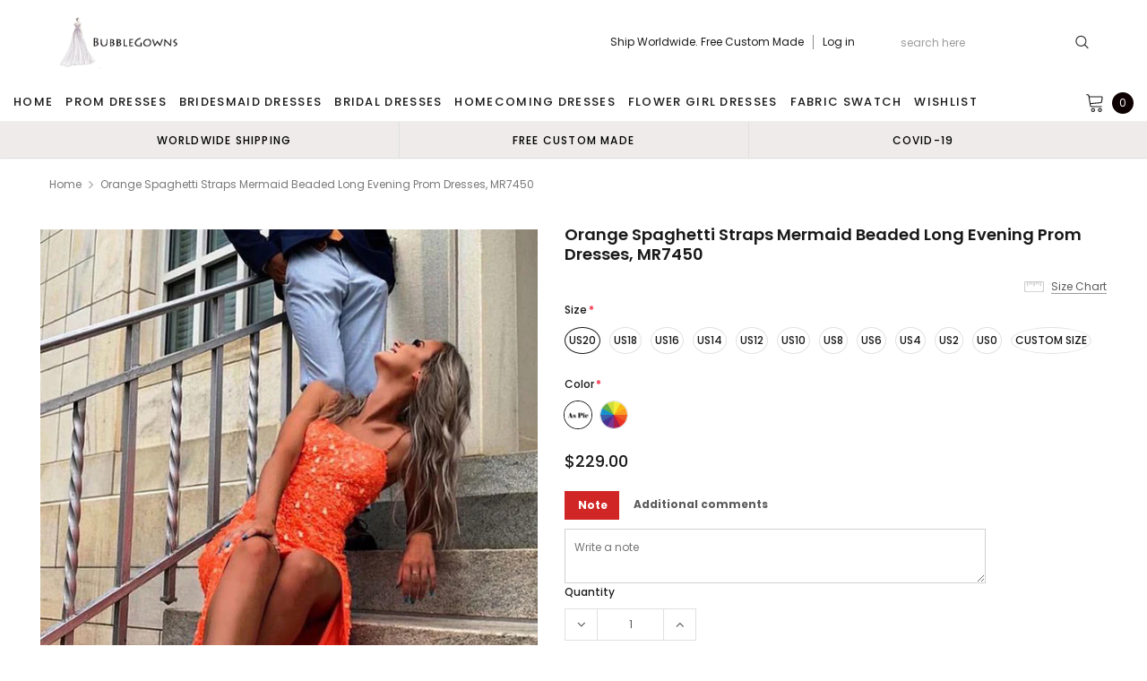

--- FILE ---
content_type: text/html; charset=utf-8
request_url: https://bubblegown.com/products/orange-spaghetti-straps-mermaid-beaded-long-evening-prom-dresses-mr7450
body_size: 50676
content:
<!doctype html>
<!--[if lt IE 7]><html class="no-js lt-ie9 lt-ie8 lt-ie7" lang="en"> <![endif]-->
<!--[if IE 7]><html class="no-js lt-ie9 lt-ie8" lang="en"> <![endif]-->
<!--[if IE 8]><html class="no-js lt-ie9" lang="en"> <![endif]-->
<!--[if IE 9 ]><html class="ie9 no-js"> <![endif]-->
<!--[if (gt IE 9)|!(IE)]><!--> <html class="no-js" lang="en"> <!--<![endif]-->
<head>
  <meta name="p:domain_verify" content="349b7ca64817792f1743573247c4c0a6"/>
  <meta name="p:domain_verify" content="086ec764d987b27e1f8a7a003aa66907"/>
  <meta name="p:domain_verify" content="38258bf7a12b911f3830f807686ee5be"/>
  <meta name="p:domain_verify" content="c1c2e8887600c71c777bd255d6f64251"/>
  <!-- 屏蔽中文浏览器 -->
<script type="text/javascript">
if (navigator.language)
var language = navigator.language;
else
var language = navigator.browserLanguage;
if(language.indexOf('zh') > -1) location.href = 'error';
</script>
<!-- 屏蔽中文浏览器 -->

  <!-- Basic page needs ================================================== -->
  <meta charset="utf-8">
  <meta http-equiv="X-UA-Compatible" content="IE=edge,chrome=1">

  <!-- Title and description ================================================== -->
  <title>
    Orange Spaghetti Straps Mermaid Beaded Long Evening Prom Dresses, MR74 &ndash; BubbleGowns
  </title>

  
  <meta name="description" content="Orange Spaghetti Straps Mermaid Beaded Long Evening Prom Dresses, MR7450 This  dress could be custom made, there are no extra cost to do custom size and color. Description of  dress 1, Material: satin, elastic silk like satin, pongee,tulle, bead. 2, Color: picture color or other colors, there are 126 colors are availab">
  
  <link rel="canonical" href="https://bubblegowns.com/products/orange-spaghetti-straps-mermaid-beaded-long-evening-prom-dresses-mr7450" />
  <!-- Product meta ================================================== -->
  

  <meta property="og:url" content="https://bubblegowns.com/products/orange-spaghetti-straps-mermaid-beaded-long-evening-prom-dresses-mr7450">
  <meta property="og:site_name" content="BubbleGowns">
  <!-- /snippets/twitter-card.liquid -->





  <meta name="twitter:card" content="product">
  <meta name="twitter:title" content="Orange Spaghetti Straps Mermaid Beaded Long Evening Prom Dresses, MR7450">
  <meta name="twitter:description" content="Orange Spaghetti Straps Mermaid Beaded Long Evening Prom Dresses, MR7450 This  dress could be custom made, there are no extra cost to do custom size and color. Description of  dress 1, Material: satin, elastic silk like satin, pongee,tulle, bead. 2, Color: picture color or other colors, there are 126 colors are available, please contact us for more colors. 3, Size: standard size or custom size, if dress is custom made, we need to size as following bust______ cm/inch waist______cm/inch hip:_______cm/inch shoulder to shoulder :_______cm/inch (measured from back of shoulder) shoulder to bust :_______cm/inch (measured from middle shoulder to nipple) shoulder to waist :_______cm/inch (measured from middle of shoulder to natural waist) shoulder to hem :_______cm/inch (measured from middle of shoulder over nipple to end of skirt) nipple to nipple:_______cm/inch armhole__________cm/inch (end of arm) 4, Delivery time: Rush order: within 20 days, please add $30.00.Normal time: Within 30 days (From May to Dec) Around 35 days (From Jan">
  <meta name="twitter:image" content="https://bubblegown.com/cdn/shop/products/MR7450-1_medium.jpg?v=1637725989">
  <meta name="twitter:image:width" content="240">
  <meta name="twitter:image:height" content="240">
  <meta name="twitter:label1" content="Price">
  <meta name="twitter:data1" content="$229.00 USD">
  
  <meta name="twitter:label2" content="Brand">
  <meta name="twitter:data2" content="BubbleGown">
  



  <!-- Helpers ================================================== -->
  <link rel="canonical" href="https://bubblegowns.com/products/orange-spaghetti-straps-mermaid-beaded-long-evening-prom-dresses-mr7450">
  <meta name="viewport" content="width=device-width, initial-scale=1, maximum-scale=1, user-scalable=0, minimal-ui">

  <!-- Favicon -->
  

  <!-- fonts -->
  
<script type="text/javascript">
  WebFontConfig = {
    google: { families: [ 
      
          'Poppins:100,200,300,400,500,600,700,800,900'
	  
      
      
      	
      		,
      	      
        'Arimo:100,200,300,400,500,600,700,800,900'
	  

    
        
          ,
        
        'Tinos:400,700'
    
    ] }
  };
  (function() {
    var wf = document.createElement('script');
    wf.src = ('https:' == document.location.protocol ? 'https' : 'http') +
      '://ajax.googleapis.com/ajax/libs/webfont/1/webfont.js';
    wf.type = 'text/javascript';
    wf.async = 'true';
    var s = document.getElementsByTagName('script')[0];
    s.parentNode.insertBefore(wf, s);
  })(); 
</script>


  <!-- Styles -->
  <link href="//bubblegown.com/cdn/shop/t/14/assets/verdor.min.css?v=153669543579119564441633756716" rel="stylesheet" type="text/css" media="all" />
<link href="//bubblegown.com/cdn/shop/t/14/assets/style.scss.css?v=110770184637834315411634573783" rel="stylesheet" type="text/css" media="all" />
<link href="//bubblegown.com/cdn/shop/t/14/assets/styles-responsive.scss.css?v=171746371617166381171634573783" rel="stylesheet" type="text/css" media="all" />
<link href="//bubblegown.com/cdn/shop/t/14/assets/ced-custom.scss.css?v=68377932147356114341633756733" rel="stylesheet" type="text/css" media="all" />


  <!-- Scripts -->
  <script src="//bubblegown.com/cdn/shop/t/14/assets/jquery.min.js?v=157300071078515812641633756708" type="text/javascript"></script>
<script>
  window.ajax_cart = true;
  window.money_format = "<span class=money>${{amount}} USD</span>";
  window.shop_currency = "USD";
  window.show_multiple_currencies = true;
  window.loading_url = "//bubblegown.com/cdn/shop/t/14/assets/loadding.svg?v=88682305317911376161633756709"; 
  window.use_color_swatch = true;
  window.use_variant_swatch = true;
  window.product_image_resize = false;
  window.enable_sidebar_multiple_choice = true;
  window.file_url = "//bubblegown.com/cdn/shop/files/?v=2221";
  window.asset_url = "";
  window.images_size = {
    is_crop: false,
    ratio_width : 1,
    ratio_height : 1.35,
  };

  window.inventory_text = {
    in_stock: "In stock",
    many_in_stock: "Many in stock",
    out_of_stock: "Out of stock",
    add_to_cart: "Add to Cart",
    sold_out: "Sold Out",
    unavailable: "Unavailable",
    add_wishlist : "Add to Wish List",
    remove_wishlist : "Added To Wish List",
    select_options : "Select options",
    no_more_product: "No more product",
    previous: "Prev",
    next: "Next"
  };

          
  window.multi_lang = true;
  window.display_quickview_availability = true;
  window.display_quickview_sku = false;
  window.infinity_scroll_feature = true;
</script>

    <script src="//bubblegown.com/cdn/shop/t/14/assets/lang2.js?v=127628076662693042541633756708"></script>
<script>
  var translator = {
    current_lang : jQuery.cookie("language"),
    
    init: function() {
      translator.updateStyling();
      translator.updateInventoryText();  		
    },

    updateStyling: function() {
      var style;
      
      style = "<style>*[data-translate] {visibility:visible} .lang2 { display: none }</style>";
      
      if (translator.isLang2()) {
        style = "<style>*[data-translate] {visibility:hidden} .lang1 {display:none}</style>";

        setTimeout(function(){
          $('.lang1').remove();
        },500);

      } 
      else {

        style = "<style>*[data-translate] {visibility:visible} .lang2 { display: none }</style>";

        setTimeout(function(){

          $('.lang2').remove();

        },500);

      }
      jQuery('head').append(style);
    },

    updateLangSwitcher: function() {
      if (translator.isLang2()) {
        jQuery(".lang-switcher li[data-value=2]").attr("class", "active");
      }
    },

    getTextToTranslate: function(selector) {
      var result = window.lang2;
      //check if there is parameter
      var params;
      if (selector.indexOf("|") > 0) {
        var devideList = selector.split("|");
        selector = devideList[0];
        params = devideList[1].split(",");
      }

      var selectorArr = selector.split('.');
      if (selectorArr) {
        for (var i = 0; i < selectorArr.length; i++) {
          result = result[selectorArr[i]];
        }
      } else {
        result = result[selector];
      }

      //check if result is object, case one and other
      if (result && result.one && result.other) {
        var countEqual1 = true;
        for (var i = 0; i < params.length; i++) {
          if (params[i].indexOf("count") >= 0) {
            variables = params[i].split(":");
            if (variables.length>1) {
              var count = variables[1];
              if (count > 1) {
                countEqual1 = false;
              }
            }
          }
        }

        if (countEqual1) {
          result = result.one;
        } else {
          result = result.other;
        }
      }

      //replace params
      
      if (params && params.length>0) {
        result = result.replace(/{{\s*/g, "{{");
        result = result.replace(/\s*}}/g, "}}");
        for (var i = 0; i < params.length; i++) {
          variables = params[i].split(":");
          if (variables.length>1) {
            result = result.replace("{{"+variables[0]+"}}", variables[1]);
                                    }          
                                    }
                                    }
                                    

                                    return result;
                                    },
                                    isLang2: function() {
              return translator.current_lang && translator.current_lang == 2;
            },
              updateInventoryText: function() {
                if (translator.isLang2()) {
                  window.inventory_text = {
                    in_stock: window.lang2.products.product.in_stock,
                    many_in_stock: window.lang2.products.product.many_in_stock,
                    out_of_stock: window.lang2.products.product.out_of_stock,
                    add_to_cart: window.lang2.products.product.add_to_cart,
                    sold_out: window.lang2.products.product.sold_out,
                    unavailable: window.lang2.products.product.unavailable,
                    add_wishlist: window.lang2.wishlist.general.add_to_wishlist,
                    remove_wishlist: window.lang2.wishlist.general.remove_wishlist,
                    select_options: window.lang2.products.product.select_options,
                    hide_options: window.lang2.products.product.hide_options,
                    show_options: window.lang2.products.product.show_options,
                    add_wishlist: window.lang2.wishlist.general.add_to_wishlist,
                    remove_wishlist: window.lang2.wishlist.general.remove_wishlist,
                    adding: window.lang2.products.product.adding,
                    thank_you: window.lang2.products.product.thank_you,
                    add_more: window.lang2.products.product.add_more,
                    cart_feedback: window.lang2.products.product.cart_feedback,
                    previous: window.lang2.collections.toolbar.previous,
                    next: window.lang2.collections.toolbar.next
                  };
                }
              },

                doTranslate: function(blockSelector) {
                  if (translator.isLang2()) {
                    jQuery(blockSelector + " [data-translate]").each(function(e) {          
                      var item = jQuery(this);
                      var selector = item.attr("data-translate");
                      var text = translator.getTextToTranslate(selector);
                      //translate only title
                      if (item.attr("translate-item")) {
                        var attribute = item.attr("translate-item");
                        if (attribute == 'blog-date-author') {
                          item.html(text);
                        } else if (attribute!="") {            
                          item.attr(attribute,text);
                        }
                      } else if (item.is("input")) {
                        item.val(text);
                      } else {
                        item.html(text);
                      }
                      item.css("visibility","visible");

                      jQuery(".lang-switcher li[data-value=1]").removeClass('active');
                      jQuery(".lang-switcher li[data-value=2]").addClass('active');
                    });
                  }
                }   
          };

          translator.init();

          jQuery(document).ready(function() {    
            jQuery(".lang-switcher li").on('click', function(e) {
              if($(this).hasClass('active')){
                return false;
              }
              e.preventDefault();
              var value = jQuery(this).data('value');
              jQuery.cookie('language', value, {expires:10, path:'/'});
              location.reload();
            });
            translator.doTranslate("body");
          });
</script>



  <!-- Header hook for plugins ================================ -->
  <script>window.performance && window.performance.mark && window.performance.mark('shopify.content_for_header.start');</script><meta id="shopify-digital-wallet" name="shopify-digital-wallet" content="/15804303/digital_wallets/dialog">
<meta name="shopify-checkout-api-token" content="50148d142fe7aa13b7fd995bfc5088d9">
<meta id="in-context-paypal-metadata" data-shop-id="15804303" data-venmo-supported="true" data-environment="production" data-locale="en_US" data-paypal-v4="true" data-currency="USD">
<link rel="alternate" type="application/json+oembed" href="https://bubblegowns.com/products/orange-spaghetti-straps-mermaid-beaded-long-evening-prom-dresses-mr7450.oembed">
<script async="async" src="/checkouts/internal/preloads.js?locale=en-US"></script>
<script id="shopify-features" type="application/json">{"accessToken":"50148d142fe7aa13b7fd995bfc5088d9","betas":["rich-media-storefront-analytics"],"domain":"bubblegown.com","predictiveSearch":true,"shopId":15804303,"locale":"en"}</script>
<script>var Shopify = Shopify || {};
Shopify.shop = "pretty-gown.myshopify.com";
Shopify.locale = "en";
Shopify.currency = {"active":"USD","rate":"1.0"};
Shopify.country = "US";
Shopify.theme = {"name":"Theme export  loverbridal-shop-fix-add-comment-...","id":127662719153,"schema_name":"Jewelias","schema_version":"1.0.0","theme_store_id":null,"role":"main"};
Shopify.theme.handle = "null";
Shopify.theme.style = {"id":null,"handle":null};
Shopify.cdnHost = "bubblegown.com/cdn";
Shopify.routes = Shopify.routes || {};
Shopify.routes.root = "/";</script>
<script type="module">!function(o){(o.Shopify=o.Shopify||{}).modules=!0}(window);</script>
<script>!function(o){function n(){var o=[];function n(){o.push(Array.prototype.slice.apply(arguments))}return n.q=o,n}var t=o.Shopify=o.Shopify||{};t.loadFeatures=n(),t.autoloadFeatures=n()}(window);</script>
<script id="shop-js-analytics" type="application/json">{"pageType":"product"}</script>
<script defer="defer" async type="module" src="//bubblegown.com/cdn/shopifycloud/shop-js/modules/v2/client.init-shop-cart-sync_WVOgQShq.en.esm.js"></script>
<script defer="defer" async type="module" src="//bubblegown.com/cdn/shopifycloud/shop-js/modules/v2/chunk.common_C_13GLB1.esm.js"></script>
<script defer="defer" async type="module" src="//bubblegown.com/cdn/shopifycloud/shop-js/modules/v2/chunk.modal_CLfMGd0m.esm.js"></script>
<script type="module">
  await import("//bubblegown.com/cdn/shopifycloud/shop-js/modules/v2/client.init-shop-cart-sync_WVOgQShq.en.esm.js");
await import("//bubblegown.com/cdn/shopifycloud/shop-js/modules/v2/chunk.common_C_13GLB1.esm.js");
await import("//bubblegown.com/cdn/shopifycloud/shop-js/modules/v2/chunk.modal_CLfMGd0m.esm.js");

  window.Shopify.SignInWithShop?.initShopCartSync?.({"fedCMEnabled":true,"windoidEnabled":true});

</script>
<script>(function() {
  var isLoaded = false;
  function asyncLoad() {
    if (isLoaded) return;
    isLoaded = true;
    var urls = ["https:\/\/cdn.recovermycart.com\/scripts\/CartJS_v2.min.js?shop=pretty-gown.myshopify.com\u0026shop=pretty-gown.myshopify.com","https:\/\/reconvert-cdn.com\/assets\/js\/store_reconvert_node.js?v=2\u0026scid=YzkxNWU2NzIyZmUyZGE5NmUyYTAyNGI1ZGI0NGY3OTIuNGE4OGUwNzBhZjQ5YjA5OGM2NDBjNmU0YzY5NDBmZjc=\u0026shop=pretty-gown.myshopify.com","https:\/\/a.mailmunch.co\/widgets\/site-833824-01dcf44c2b05ef5f3dacdd6b281bd799c8445eb9.js?shop=pretty-gown.myshopify.com","https:\/\/a.mailmunch.co\/widgets\/site-833824-01dcf44c2b05ef5f3dacdd6b281bd799c8445eb9.js?shop=pretty-gown.myshopify.com"];
    for (var i = 0; i < urls.length; i++) {
      var s = document.createElement('script');
      s.type = 'text/javascript';
      s.async = true;
      s.src = urls[i];
      var x = document.getElementsByTagName('script')[0];
      x.parentNode.insertBefore(s, x);
    }
  };
  if(window.attachEvent) {
    window.attachEvent('onload', asyncLoad);
  } else {
    window.addEventListener('load', asyncLoad, false);
  }
})();</script>
<script id="__st">var __st={"a":15804303,"offset":-18000,"reqid":"7ab40403-e332-4d06-909b-e2018a595a2b-1769687148","pageurl":"bubblegown.com\/products\/orange-spaghetti-straps-mermaid-beaded-long-evening-prom-dresses-mr7450","u":"30bcf5229e99","p":"product","rtyp":"product","rid":7462745112794};</script>
<script>window.ShopifyPaypalV4VisibilityTracking = true;</script>
<script id="captcha-bootstrap">!function(){'use strict';const t='contact',e='account',n='new_comment',o=[[t,t],['blogs',n],['comments',n],[t,'customer']],c=[[e,'customer_login'],[e,'guest_login'],[e,'recover_customer_password'],[e,'create_customer']],r=t=>t.map((([t,e])=>`form[action*='/${t}']:not([data-nocaptcha='true']) input[name='form_type'][value='${e}']`)).join(','),a=t=>()=>t?[...document.querySelectorAll(t)].map((t=>t.form)):[];function s(){const t=[...o],e=r(t);return a(e)}const i='password',u='form_key',d=['recaptcha-v3-token','g-recaptcha-response','h-captcha-response',i],f=()=>{try{return window.sessionStorage}catch{return}},m='__shopify_v',_=t=>t.elements[u];function p(t,e,n=!1){try{const o=window.sessionStorage,c=JSON.parse(o.getItem(e)),{data:r}=function(t){const{data:e,action:n}=t;return t[m]||n?{data:e,action:n}:{data:t,action:n}}(c);for(const[e,n]of Object.entries(r))t.elements[e]&&(t.elements[e].value=n);n&&o.removeItem(e)}catch(o){console.error('form repopulation failed',{error:o})}}const l='form_type',E='cptcha';function T(t){t.dataset[E]=!0}const w=window,h=w.document,L='Shopify',v='ce_forms',y='captcha';let A=!1;((t,e)=>{const n=(g='f06e6c50-85a8-45c8-87d0-21a2b65856fe',I='https://cdn.shopify.com/shopifycloud/storefront-forms-hcaptcha/ce_storefront_forms_captcha_hcaptcha.v1.5.2.iife.js',D={infoText:'Protected by hCaptcha',privacyText:'Privacy',termsText:'Terms'},(t,e,n)=>{const o=w[L][v],c=o.bindForm;if(c)return c(t,g,e,D).then(n);var r;o.q.push([[t,g,e,D],n]),r=I,A||(h.body.append(Object.assign(h.createElement('script'),{id:'captcha-provider',async:!0,src:r})),A=!0)});var g,I,D;w[L]=w[L]||{},w[L][v]=w[L][v]||{},w[L][v].q=[],w[L][y]=w[L][y]||{},w[L][y].protect=function(t,e){n(t,void 0,e),T(t)},Object.freeze(w[L][y]),function(t,e,n,w,h,L){const[v,y,A,g]=function(t,e,n){const i=e?o:[],u=t?c:[],d=[...i,...u],f=r(d),m=r(i),_=r(d.filter((([t,e])=>n.includes(e))));return[a(f),a(m),a(_),s()]}(w,h,L),I=t=>{const e=t.target;return e instanceof HTMLFormElement?e:e&&e.form},D=t=>v().includes(t);t.addEventListener('submit',(t=>{const e=I(t);if(!e)return;const n=D(e)&&!e.dataset.hcaptchaBound&&!e.dataset.recaptchaBound,o=_(e),c=g().includes(e)&&(!o||!o.value);(n||c)&&t.preventDefault(),c&&!n&&(function(t){try{if(!f())return;!function(t){const e=f();if(!e)return;const n=_(t);if(!n)return;const o=n.value;o&&e.removeItem(o)}(t);const e=Array.from(Array(32),(()=>Math.random().toString(36)[2])).join('');!function(t,e){_(t)||t.append(Object.assign(document.createElement('input'),{type:'hidden',name:u})),t.elements[u].value=e}(t,e),function(t,e){const n=f();if(!n)return;const o=[...t.querySelectorAll(`input[type='${i}']`)].map((({name:t})=>t)),c=[...d,...o],r={};for(const[a,s]of new FormData(t).entries())c.includes(a)||(r[a]=s);n.setItem(e,JSON.stringify({[m]:1,action:t.action,data:r}))}(t,e)}catch(e){console.error('failed to persist form',e)}}(e),e.submit())}));const S=(t,e)=>{t&&!t.dataset[E]&&(n(t,e.some((e=>e===t))),T(t))};for(const o of['focusin','change'])t.addEventListener(o,(t=>{const e=I(t);D(e)&&S(e,y())}));const B=e.get('form_key'),M=e.get(l),P=B&&M;t.addEventListener('DOMContentLoaded',(()=>{const t=y();if(P)for(const e of t)e.elements[l].value===M&&p(e,B);[...new Set([...A(),...v().filter((t=>'true'===t.dataset.shopifyCaptcha))])].forEach((e=>S(e,t)))}))}(h,new URLSearchParams(w.location.search),n,t,e,['guest_login'])})(!0,!0)}();</script>
<script integrity="sha256-4kQ18oKyAcykRKYeNunJcIwy7WH5gtpwJnB7kiuLZ1E=" data-source-attribution="shopify.loadfeatures" defer="defer" src="//bubblegown.com/cdn/shopifycloud/storefront/assets/storefront/load_feature-a0a9edcb.js" crossorigin="anonymous"></script>
<script data-source-attribution="shopify.dynamic_checkout.dynamic.init">var Shopify=Shopify||{};Shopify.PaymentButton=Shopify.PaymentButton||{isStorefrontPortableWallets:!0,init:function(){window.Shopify.PaymentButton.init=function(){};var t=document.createElement("script");t.src="https://bubblegown.com/cdn/shopifycloud/portable-wallets/latest/portable-wallets.en.js",t.type="module",document.head.appendChild(t)}};
</script>
<script data-source-attribution="shopify.dynamic_checkout.buyer_consent">
  function portableWalletsHideBuyerConsent(e){var t=document.getElementById("shopify-buyer-consent"),n=document.getElementById("shopify-subscription-policy-button");t&&n&&(t.classList.add("hidden"),t.setAttribute("aria-hidden","true"),n.removeEventListener("click",e))}function portableWalletsShowBuyerConsent(e){var t=document.getElementById("shopify-buyer-consent"),n=document.getElementById("shopify-subscription-policy-button");t&&n&&(t.classList.remove("hidden"),t.removeAttribute("aria-hidden"),n.addEventListener("click",e))}window.Shopify?.PaymentButton&&(window.Shopify.PaymentButton.hideBuyerConsent=portableWalletsHideBuyerConsent,window.Shopify.PaymentButton.showBuyerConsent=portableWalletsShowBuyerConsent);
</script>
<script data-source-attribution="shopify.dynamic_checkout.cart.bootstrap">document.addEventListener("DOMContentLoaded",(function(){function t(){return document.querySelector("shopify-accelerated-checkout-cart, shopify-accelerated-checkout")}if(t())Shopify.PaymentButton.init();else{new MutationObserver((function(e,n){t()&&(Shopify.PaymentButton.init(),n.disconnect())})).observe(document.body,{childList:!0,subtree:!0})}}));
</script>
<link id="shopify-accelerated-checkout-styles" rel="stylesheet" media="screen" href="https://bubblegown.com/cdn/shopifycloud/portable-wallets/latest/accelerated-checkout-backwards-compat.css" crossorigin="anonymous">
<style id="shopify-accelerated-checkout-cart">
        #shopify-buyer-consent {
  margin-top: 1em;
  display: inline-block;
  width: 100%;
}

#shopify-buyer-consent.hidden {
  display: none;
}

#shopify-subscription-policy-button {
  background: none;
  border: none;
  padding: 0;
  text-decoration: underline;
  font-size: inherit;
  cursor: pointer;
}

#shopify-subscription-policy-button::before {
  box-shadow: none;
}

      </style>

<script>window.performance && window.performance.mark && window.performance.mark('shopify.content_for_header.end');</script>

  <!--[if lt IE 9]>
<script src="//html5shiv.googlecode.com/svn/trunk/html5.js" type="text/javascript"></script>
<![endif]-->

  

  
  <!-- Pinterest Tag -->
<script>
!function(e){if(!window.pintrk){window.pintrk = function () {
window.pintrk.queue.push(Array.prototype.slice.call(arguments))};var
  n=window.pintrk;n.queue=[],n.version="3.0";var
  t=document.createElement("script");t.async=!0,t.src=e;var
  r=document.getElementsByTagName("script")[0];
  r.parentNode.insertBefore(t,r)}}("https://s.pinimg.com/ct/core.js");
pintrk('load', '2613541353817', {em: '<user_email_address>'});
pintrk('page');
</script>
<noscript>
<img height="1" width="1" style="display:none;" alt=""
  src="https://ct.pinterest.com/v3/?event=init&tid=2613541353817&pd[em]=<hashed_email_address>&noscript=1" />
</noscript>
<!-- end Pinterest Tag -->
  
  

  










<!-- BEGIN app block: shopify://apps/judge-me-reviews/blocks/judgeme_core/61ccd3b1-a9f2-4160-9fe9-4fec8413e5d8 --><!-- Start of Judge.me Core -->






<link rel="dns-prefetch" href="https://cdnwidget.judge.me">
<link rel="dns-prefetch" href="https://cdn.judge.me">
<link rel="dns-prefetch" href="https://cdn1.judge.me">
<link rel="dns-prefetch" href="https://api.judge.me">

<script data-cfasync='false' class='jdgm-settings-script'>window.jdgmSettings={"pagination":5,"disable_web_reviews":false,"badge_no_review_text":"No reviews","badge_n_reviews_text":"{{ n }} review/reviews","badge_star_color":"#F8C50D","hide_badge_preview_if_no_reviews":true,"badge_hide_text":false,"enforce_center_preview_badge":false,"widget_title":"Customer Reviews","widget_open_form_text":"Write a review","widget_close_form_text":"Cancel review","widget_refresh_page_text":"Refresh page","widget_summary_text":"Based on {{ number_of_reviews }} review/reviews","widget_no_review_text":"Be the first to write a review","widget_name_field_text":"Display name","widget_verified_name_field_text":"Verified Name (public)","widget_name_placeholder_text":"Display name","widget_required_field_error_text":"This field is required.","widget_email_field_text":"Email address","widget_verified_email_field_text":"Verified Email (private, can not be edited)","widget_email_placeholder_text":"Your email address","widget_email_field_error_text":"Please enter a valid email address.","widget_rating_field_text":"Rating","widget_review_title_field_text":"Review Title","widget_review_title_placeholder_text":"Give your review a title","widget_review_body_field_text":"Review content","widget_review_body_placeholder_text":"Start writing here...","widget_pictures_field_text":"Picture/Video (optional)","widget_submit_review_text":"Submit Review","widget_submit_verified_review_text":"Submit Verified Review","widget_submit_success_msg_with_auto_publish":"Thank you! Please refresh the page in a few moments to see your review. You can remove or edit your review by logging into \u003ca href='https://judge.me/login' target='_blank' rel='nofollow noopener'\u003eJudge.me\u003c/a\u003e","widget_submit_success_msg_no_auto_publish":"Thank you! Your review will be published as soon as it is approved by the shop admin. You can remove or edit your review by logging into \u003ca href='https://judge.me/login' target='_blank' rel='nofollow noopener'\u003eJudge.me\u003c/a\u003e","widget_show_default_reviews_out_of_total_text":"Showing {{ n_reviews_shown }} out of {{ n_reviews }} reviews.","widget_show_all_link_text":"Show all","widget_show_less_link_text":"Show less","widget_author_said_text":"{{ reviewer_name }} said:","widget_days_text":"{{ n }} days ago","widget_weeks_text":"{{ n }} week/weeks ago","widget_months_text":"{{ n }} month/months ago","widget_years_text":"{{ n }} year/years ago","widget_yesterday_text":"Yesterday","widget_today_text":"Today","widget_replied_text":"\u003e\u003e {{ shop_name }} replied:","widget_read_more_text":"Read more","widget_reviewer_name_as_initial":"","widget_rating_filter_color":"#fbcd0a","widget_rating_filter_see_all_text":"See all reviews","widget_sorting_most_recent_text":"Most Recent","widget_sorting_highest_rating_text":"Highest Rating","widget_sorting_lowest_rating_text":"Lowest Rating","widget_sorting_with_pictures_text":"Only Pictures","widget_sorting_most_helpful_text":"Most Helpful","widget_open_question_form_text":"Ask a question","widget_reviews_subtab_text":"Reviews","widget_questions_subtab_text":"Questions","widget_question_label_text":"Question","widget_answer_label_text":"Answer","widget_question_placeholder_text":"Write your question here","widget_submit_question_text":"Submit Question","widget_question_submit_success_text":"Thank you for your question! We will notify you once it gets answered.","widget_star_color":"#F8C50D","verified_badge_text":"Verified","verified_badge_bg_color":"","verified_badge_text_color":"","verified_badge_placement":"left-of-reviewer-name","widget_review_max_height":"","widget_hide_border":false,"widget_social_share":false,"widget_thumb":false,"widget_review_location_show":false,"widget_location_format":"","all_reviews_include_out_of_store_products":true,"all_reviews_out_of_store_text":"(out of store)","all_reviews_pagination":100,"all_reviews_product_name_prefix_text":"about","enable_review_pictures":true,"enable_question_anwser":false,"widget_theme":"default","review_date_format":"mm/dd/yyyy","default_sort_method":"most-recent","widget_product_reviews_subtab_text":"Product Reviews","widget_shop_reviews_subtab_text":"Shop Reviews","widget_other_products_reviews_text":"Reviews for other products","widget_store_reviews_subtab_text":"Store reviews","widget_no_store_reviews_text":"This store hasn't received any reviews yet","widget_web_restriction_product_reviews_text":"This product hasn't received any reviews yet","widget_no_items_text":"No items found","widget_show_more_text":"Show more","widget_write_a_store_review_text":"Write a Store Review","widget_other_languages_heading":"Reviews in Other Languages","widget_translate_review_text":"Translate review to {{ language }}","widget_translating_review_text":"Translating...","widget_show_original_translation_text":"Show original ({{ language }})","widget_translate_review_failed_text":"Review couldn't be translated.","widget_translate_review_retry_text":"Retry","widget_translate_review_try_again_later_text":"Try again later","show_product_url_for_grouped_product":false,"widget_sorting_pictures_first_text":"Pictures First","show_pictures_on_all_rev_page_mobile":false,"show_pictures_on_all_rev_page_desktop":false,"floating_tab_hide_mobile_install_preference":false,"floating_tab_button_name":"★ Reviews","floating_tab_title":"Let customers speak for us","floating_tab_button_color":"","floating_tab_button_background_color":"","floating_tab_url":"","floating_tab_url_enabled":false,"floating_tab_tab_style":"text","all_reviews_text_badge_text":"Customers rate us {{ shop.metafields.judgeme.all_reviews_rating | round: 1 }}/5 based on {{ shop.metafields.judgeme.all_reviews_count }} reviews.","all_reviews_text_badge_text_branded_style":"{{ shop.metafields.judgeme.all_reviews_rating | round: 1 }} out of 5 stars based on {{ shop.metafields.judgeme.all_reviews_count }} reviews","is_all_reviews_text_badge_a_link":false,"show_stars_for_all_reviews_text_badge":false,"all_reviews_text_badge_url":"","all_reviews_text_style":"branded","all_reviews_text_color_style":"judgeme_brand_color","all_reviews_text_color":"#108474","all_reviews_text_show_jm_brand":true,"featured_carousel_show_header":true,"featured_carousel_title":"Let customers speak for us","testimonials_carousel_title":"Customers are saying","videos_carousel_title":"Real customer stories","cards_carousel_title":"Customers are saying","featured_carousel_count_text":"from {{ n }} reviews","featured_carousel_add_link_to_all_reviews_page":false,"featured_carousel_url":"","featured_carousel_show_images":true,"featured_carousel_autoslide_interval":5,"featured_carousel_arrows_on_the_sides":false,"featured_carousel_height":250,"featured_carousel_width":80,"featured_carousel_image_size":0,"featured_carousel_image_height":250,"featured_carousel_arrow_color":"#eeeeee","verified_count_badge_style":"branded","verified_count_badge_orientation":"horizontal","verified_count_badge_color_style":"judgeme_brand_color","verified_count_badge_color":"#108474","is_verified_count_badge_a_link":false,"verified_count_badge_url":"","verified_count_badge_show_jm_brand":true,"widget_rating_preset_default":5,"widget_first_sub_tab":"product-reviews","widget_show_histogram":true,"widget_histogram_use_custom_color":false,"widget_pagination_use_custom_color":false,"widget_star_use_custom_color":false,"widget_verified_badge_use_custom_color":false,"widget_write_review_use_custom_color":false,"picture_reminder_submit_button":"Upload Pictures","enable_review_videos":false,"mute_video_by_default":false,"widget_sorting_videos_first_text":"Videos First","widget_review_pending_text":"Pending","featured_carousel_items_for_large_screen":3,"social_share_options_order":"Facebook,Twitter","remove_microdata_snippet":false,"disable_json_ld":false,"enable_json_ld_products":false,"preview_badge_show_question_text":false,"preview_badge_no_question_text":"No questions","preview_badge_n_question_text":"{{ number_of_questions }} question/questions","qa_badge_show_icon":false,"qa_badge_position":"same-row","remove_judgeme_branding":false,"widget_add_search_bar":false,"widget_search_bar_placeholder":"Search","widget_sorting_verified_only_text":"Verified only","featured_carousel_theme":"default","featured_carousel_show_rating":true,"featured_carousel_show_title":true,"featured_carousel_show_body":true,"featured_carousel_show_date":false,"featured_carousel_show_reviewer":true,"featured_carousel_show_product":false,"featured_carousel_header_background_color":"#108474","featured_carousel_header_text_color":"#ffffff","featured_carousel_name_product_separator":"reviewed","featured_carousel_full_star_background":"#108474","featured_carousel_empty_star_background":"#dadada","featured_carousel_vertical_theme_background":"#f9fafb","featured_carousel_verified_badge_enable":true,"featured_carousel_verified_badge_color":"#108474","featured_carousel_border_style":"round","featured_carousel_review_line_length_limit":3,"featured_carousel_more_reviews_button_text":"Read more reviews","featured_carousel_view_product_button_text":"View product","all_reviews_page_load_reviews_on":"scroll","all_reviews_page_load_more_text":"Load More Reviews","disable_fb_tab_reviews":false,"enable_ajax_cdn_cache":false,"widget_advanced_speed_features":5,"widget_public_name_text":"displayed publicly like","default_reviewer_name":"John Smith","default_reviewer_name_has_non_latin":true,"widget_reviewer_anonymous":"Anonymous","medals_widget_title":"Judge.me Review Medals","medals_widget_background_color":"#f9fafb","medals_widget_position":"footer_all_pages","medals_widget_border_color":"#f9fafb","medals_widget_verified_text_position":"left","medals_widget_use_monochromatic_version":false,"medals_widget_elements_color":"#108474","show_reviewer_avatar":true,"widget_invalid_yt_video_url_error_text":"Not a YouTube video URL","widget_max_length_field_error_text":"Please enter no more than {0} characters.","widget_show_country_flag":false,"widget_show_collected_via_shop_app":true,"widget_verified_by_shop_badge_style":"light","widget_verified_by_shop_text":"Verified by Shop","widget_show_photo_gallery":false,"widget_load_with_code_splitting":true,"widget_ugc_install_preference":false,"widget_ugc_title":"Made by us, Shared by you","widget_ugc_subtitle":"Tag us to see your picture featured in our page","widget_ugc_arrows_color":"#ffffff","widget_ugc_primary_button_text":"Buy Now","widget_ugc_primary_button_background_color":"#108474","widget_ugc_primary_button_text_color":"#ffffff","widget_ugc_primary_button_border_width":"0","widget_ugc_primary_button_border_style":"none","widget_ugc_primary_button_border_color":"#108474","widget_ugc_primary_button_border_radius":"25","widget_ugc_secondary_button_text":"Load More","widget_ugc_secondary_button_background_color":"#ffffff","widget_ugc_secondary_button_text_color":"#108474","widget_ugc_secondary_button_border_width":"2","widget_ugc_secondary_button_border_style":"solid","widget_ugc_secondary_button_border_color":"#108474","widget_ugc_secondary_button_border_radius":"25","widget_ugc_reviews_button_text":"View Reviews","widget_ugc_reviews_button_background_color":"#ffffff","widget_ugc_reviews_button_text_color":"#108474","widget_ugc_reviews_button_border_width":"2","widget_ugc_reviews_button_border_style":"solid","widget_ugc_reviews_button_border_color":"#108474","widget_ugc_reviews_button_border_radius":"25","widget_ugc_reviews_button_link_to":"judgeme-reviews-page","widget_ugc_show_post_date":true,"widget_ugc_max_width":"800","widget_rating_metafield_value_type":true,"widget_primary_color":"#108474","widget_enable_secondary_color":false,"widget_secondary_color":"#edf5f5","widget_summary_average_rating_text":"{{ average_rating }} out of 5","widget_media_grid_title":"Customer photos \u0026 videos","widget_media_grid_see_more_text":"See more","widget_round_style":false,"widget_show_product_medals":true,"widget_verified_by_judgeme_text":"Verified by Judge.me","widget_show_store_medals":true,"widget_verified_by_judgeme_text_in_store_medals":"Verified by Judge.me","widget_media_field_exceed_quantity_message":"Sorry, we can only accept {{ max_media }} for one review.","widget_media_field_exceed_limit_message":"{{ file_name }} is too large, please select a {{ media_type }} less than {{ size_limit }}MB.","widget_review_submitted_text":"Review Submitted!","widget_question_submitted_text":"Question Submitted!","widget_close_form_text_question":"Cancel","widget_write_your_answer_here_text":"Write your answer here","widget_enabled_branded_link":true,"widget_show_collected_by_judgeme":true,"widget_reviewer_name_color":"","widget_write_review_text_color":"","widget_write_review_bg_color":"","widget_collected_by_judgeme_text":"collected by Judge.me","widget_pagination_type":"standard","widget_load_more_text":"Load More","widget_load_more_color":"#108474","widget_full_review_text":"Full Review","widget_read_more_reviews_text":"Read More Reviews","widget_read_questions_text":"Read Questions","widget_questions_and_answers_text":"Questions \u0026 Answers","widget_verified_by_text":"Verified by","widget_verified_text":"Verified","widget_number_of_reviews_text":"{{ number_of_reviews }} reviews","widget_back_button_text":"Back","widget_next_button_text":"Next","widget_custom_forms_filter_button":"Filters","custom_forms_style":"horizontal","widget_show_review_information":false,"how_reviews_are_collected":"How reviews are collected?","widget_show_review_keywords":false,"widget_gdpr_statement":"How we use your data: We'll only contact you about the review you left, and only if necessary. By submitting your review, you agree to Judge.me's \u003ca href='https://judge.me/terms' target='_blank' rel='nofollow noopener'\u003eterms\u003c/a\u003e, \u003ca href='https://judge.me/privacy' target='_blank' rel='nofollow noopener'\u003eprivacy\u003c/a\u003e and \u003ca href='https://judge.me/content-policy' target='_blank' rel='nofollow noopener'\u003econtent\u003c/a\u003e policies.","widget_multilingual_sorting_enabled":false,"widget_translate_review_content_enabled":false,"widget_translate_review_content_method":"manual","popup_widget_review_selection":"automatically_with_pictures","popup_widget_round_border_style":true,"popup_widget_show_title":true,"popup_widget_show_body":true,"popup_widget_show_reviewer":false,"popup_widget_show_product":true,"popup_widget_show_pictures":true,"popup_widget_use_review_picture":true,"popup_widget_show_on_home_page":true,"popup_widget_show_on_product_page":true,"popup_widget_show_on_collection_page":true,"popup_widget_show_on_cart_page":true,"popup_widget_position":"bottom_left","popup_widget_first_review_delay":5,"popup_widget_duration":5,"popup_widget_interval":5,"popup_widget_review_count":5,"popup_widget_hide_on_mobile":true,"review_snippet_widget_round_border_style":true,"review_snippet_widget_card_color":"#FFFFFF","review_snippet_widget_slider_arrows_background_color":"#FFFFFF","review_snippet_widget_slider_arrows_color":"#000000","review_snippet_widget_star_color":"#108474","show_product_variant":false,"all_reviews_product_variant_label_text":"Variant: ","widget_show_verified_branding":true,"widget_ai_summary_title":"Customers say","widget_ai_summary_disclaimer":"AI-powered review summary based on recent customer reviews","widget_show_ai_summary":false,"widget_show_ai_summary_bg":false,"widget_show_review_title_input":true,"redirect_reviewers_invited_via_email":"external_form","request_store_review_after_product_review":false,"request_review_other_products_in_order":false,"review_form_color_scheme":"default","review_form_corner_style":"square","review_form_star_color":{},"review_form_text_color":"#333333","review_form_background_color":"#ffffff","review_form_field_background_color":"#fafafa","review_form_button_color":{},"review_form_button_text_color":"#ffffff","review_form_modal_overlay_color":"#000000","review_content_screen_title_text":"How would you rate this product?","review_content_introduction_text":"We would love it if you would share a bit about your experience.","store_review_form_title_text":"How would you rate this store?","store_review_form_introduction_text":"We would love it if you would share a bit about your experience.","show_review_guidance_text":true,"one_star_review_guidance_text":"Poor","five_star_review_guidance_text":"Great","customer_information_screen_title_text":"About you","customer_information_introduction_text":"Please tell us more about you.","custom_questions_screen_title_text":"Your experience in more detail","custom_questions_introduction_text":"Here are a few questions to help us understand more about your experience.","review_submitted_screen_title_text":"Thanks for your review!","review_submitted_screen_thank_you_text":"We are processing it and it will appear on the store soon.","review_submitted_screen_email_verification_text":"Please confirm your email by clicking the link we just sent you. This helps us keep reviews authentic.","review_submitted_request_store_review_text":"Would you like to share your experience of shopping with us?","review_submitted_review_other_products_text":"Would you like to review these products?","store_review_screen_title_text":"Would you like to share your experience of shopping with us?","store_review_introduction_text":"We value your feedback and use it to improve. Please share any thoughts or suggestions you have.","reviewer_media_screen_title_picture_text":"Share a picture","reviewer_media_introduction_picture_text":"Upload a photo to support your review.","reviewer_media_screen_title_video_text":"Share a video","reviewer_media_introduction_video_text":"Upload a video to support your review.","reviewer_media_screen_title_picture_or_video_text":"Share a picture or video","reviewer_media_introduction_picture_or_video_text":"Upload a photo or video to support your review.","reviewer_media_youtube_url_text":"Paste your Youtube URL here","advanced_settings_next_step_button_text":"Next","advanced_settings_close_review_button_text":"Close","modal_write_review_flow":false,"write_review_flow_required_text":"Required","write_review_flow_privacy_message_text":"We respect your privacy.","write_review_flow_anonymous_text":"Post review as anonymous","write_review_flow_visibility_text":"This won't be visible to other customers.","write_review_flow_multiple_selection_help_text":"Select as many as you like","write_review_flow_single_selection_help_text":"Select one option","write_review_flow_required_field_error_text":"This field is required","write_review_flow_invalid_email_error_text":"Please enter a valid email address","write_review_flow_max_length_error_text":"Max. {{ max_length }} characters.","write_review_flow_media_upload_text":"\u003cb\u003eClick to upload\u003c/b\u003e or drag and drop","write_review_flow_gdpr_statement":"We'll only contact you about your review if necessary. By submitting your review, you agree to our \u003ca href='https://judge.me/terms' target='_blank' rel='nofollow noopener'\u003eterms and conditions\u003c/a\u003e and \u003ca href='https://judge.me/privacy' target='_blank' rel='nofollow noopener'\u003eprivacy policy\u003c/a\u003e.","rating_only_reviews_enabled":false,"show_negative_reviews_help_screen":false,"new_review_flow_help_screen_rating_threshold":3,"negative_review_resolution_screen_title_text":"Tell us more","negative_review_resolution_text":"Your experience matters to us. If there were issues with your purchase, we're here to help. Feel free to reach out to us, we'd love the opportunity to make things right.","negative_review_resolution_button_text":"Contact us","negative_review_resolution_proceed_with_review_text":"Leave a review","negative_review_resolution_subject":"Issue with purchase from {{ shop_name }}.{{ order_name }}","preview_badge_collection_page_install_status":false,"widget_review_custom_css":"","preview_badge_custom_css":"","preview_badge_stars_count":"5-stars","featured_carousel_custom_css":"","floating_tab_custom_css":"","all_reviews_widget_custom_css":"","medals_widget_custom_css":"","verified_badge_custom_css":"","all_reviews_text_custom_css":"","transparency_badges_collected_via_store_invite":false,"transparency_badges_from_another_provider":false,"transparency_badges_collected_from_store_visitor":false,"transparency_badges_collected_by_verified_review_provider":false,"transparency_badges_earned_reward":false,"transparency_badges_collected_via_store_invite_text":"Review collected via store invitation","transparency_badges_from_another_provider_text":"Review collected from another provider","transparency_badges_collected_from_store_visitor_text":"Review collected from a store visitor","transparency_badges_written_in_google_text":"Review written in Google","transparency_badges_written_in_etsy_text":"Review written in Etsy","transparency_badges_written_in_shop_app_text":"Review written in Shop App","transparency_badges_earned_reward_text":"Review earned a reward for future purchase","product_review_widget_per_page":10,"widget_store_review_label_text":"Review about the store","checkout_comment_extension_title_on_product_page":"Customer Comments","checkout_comment_extension_num_latest_comment_show":5,"checkout_comment_extension_format":"name_and_timestamp","checkout_comment_customer_name":"last_initial","checkout_comment_comment_notification":true,"preview_badge_collection_page_install_preference":false,"preview_badge_home_page_install_preference":false,"preview_badge_product_page_install_preference":false,"review_widget_install_preference":"","review_carousel_install_preference":false,"floating_reviews_tab_install_preference":"none","verified_reviews_count_badge_install_preference":false,"all_reviews_text_install_preference":false,"review_widget_best_location":false,"judgeme_medals_install_preference":false,"review_widget_revamp_enabled":false,"review_widget_qna_enabled":false,"review_widget_header_theme":"minimal","review_widget_widget_title_enabled":true,"review_widget_header_text_size":"medium","review_widget_header_text_weight":"regular","review_widget_average_rating_style":"compact","review_widget_bar_chart_enabled":true,"review_widget_bar_chart_type":"numbers","review_widget_bar_chart_style":"standard","review_widget_expanded_media_gallery_enabled":false,"review_widget_reviews_section_theme":"standard","review_widget_image_style":"thumbnails","review_widget_review_image_ratio":"square","review_widget_stars_size":"medium","review_widget_verified_badge":"standard_text","review_widget_review_title_text_size":"medium","review_widget_review_text_size":"medium","review_widget_review_text_length":"medium","review_widget_number_of_columns_desktop":3,"review_widget_carousel_transition_speed":5,"review_widget_custom_questions_answers_display":"always","review_widget_button_text_color":"#FFFFFF","review_widget_text_color":"#000000","review_widget_lighter_text_color":"#7B7B7B","review_widget_corner_styling":"soft","review_widget_review_word_singular":"review","review_widget_review_word_plural":"reviews","review_widget_voting_label":"Helpful?","review_widget_shop_reply_label":"Reply from {{ shop_name }}:","review_widget_filters_title":"Filters","qna_widget_question_word_singular":"Question","qna_widget_question_word_plural":"Questions","qna_widget_answer_reply_label":"Answer from {{ answerer_name }}:","qna_content_screen_title_text":"Ask a question about this product","qna_widget_question_required_field_error_text":"Please enter your question.","qna_widget_flow_gdpr_statement":"We'll only contact you about your question if necessary. By submitting your question, you agree to our \u003ca href='https://judge.me/terms' target='_blank' rel='nofollow noopener'\u003eterms and conditions\u003c/a\u003e and \u003ca href='https://judge.me/privacy' target='_blank' rel='nofollow noopener'\u003eprivacy policy\u003c/a\u003e.","qna_widget_question_submitted_text":"Thanks for your question!","qna_widget_close_form_text_question":"Close","qna_widget_question_submit_success_text":"We’ll notify you by email when your question is answered.","all_reviews_widget_v2025_enabled":false,"all_reviews_widget_v2025_header_theme":"default","all_reviews_widget_v2025_widget_title_enabled":true,"all_reviews_widget_v2025_header_text_size":"medium","all_reviews_widget_v2025_header_text_weight":"regular","all_reviews_widget_v2025_average_rating_style":"compact","all_reviews_widget_v2025_bar_chart_enabled":true,"all_reviews_widget_v2025_bar_chart_type":"numbers","all_reviews_widget_v2025_bar_chart_style":"standard","all_reviews_widget_v2025_expanded_media_gallery_enabled":false,"all_reviews_widget_v2025_show_store_medals":true,"all_reviews_widget_v2025_show_photo_gallery":true,"all_reviews_widget_v2025_show_review_keywords":false,"all_reviews_widget_v2025_show_ai_summary":false,"all_reviews_widget_v2025_show_ai_summary_bg":false,"all_reviews_widget_v2025_add_search_bar":false,"all_reviews_widget_v2025_default_sort_method":"most-recent","all_reviews_widget_v2025_reviews_per_page":10,"all_reviews_widget_v2025_reviews_section_theme":"default","all_reviews_widget_v2025_image_style":"thumbnails","all_reviews_widget_v2025_review_image_ratio":"square","all_reviews_widget_v2025_stars_size":"medium","all_reviews_widget_v2025_verified_badge":"bold_badge","all_reviews_widget_v2025_review_title_text_size":"medium","all_reviews_widget_v2025_review_text_size":"medium","all_reviews_widget_v2025_review_text_length":"medium","all_reviews_widget_v2025_number_of_columns_desktop":3,"all_reviews_widget_v2025_carousel_transition_speed":5,"all_reviews_widget_v2025_custom_questions_answers_display":"always","all_reviews_widget_v2025_show_product_variant":false,"all_reviews_widget_v2025_show_reviewer_avatar":true,"all_reviews_widget_v2025_reviewer_name_as_initial":"","all_reviews_widget_v2025_review_location_show":false,"all_reviews_widget_v2025_location_format":"","all_reviews_widget_v2025_show_country_flag":false,"all_reviews_widget_v2025_verified_by_shop_badge_style":"light","all_reviews_widget_v2025_social_share":false,"all_reviews_widget_v2025_social_share_options_order":"Facebook,Twitter,LinkedIn,Pinterest","all_reviews_widget_v2025_pagination_type":"standard","all_reviews_widget_v2025_button_text_color":"#FFFFFF","all_reviews_widget_v2025_text_color":"#000000","all_reviews_widget_v2025_lighter_text_color":"#7B7B7B","all_reviews_widget_v2025_corner_styling":"soft","all_reviews_widget_v2025_title":"Customer reviews","all_reviews_widget_v2025_ai_summary_title":"Customers say about this store","all_reviews_widget_v2025_no_review_text":"Be the first to write a review","platform":"shopify","branding_url":"https://app.judge.me/reviews","branding_text":"Powered by Judge.me","locale":"en","reply_name":"BubbleGowns","widget_version":"3.0","footer":true,"autopublish":true,"review_dates":true,"enable_custom_form":false,"shop_locale":"en","enable_multi_locales_translations":false,"show_review_title_input":true,"review_verification_email_status":"always","can_be_branded":true,"reply_name_text":"BubbleGowns"};</script> <style class='jdgm-settings-style'>.jdgm-xx{left:0}:root{--jdgm-primary-color: #108474;--jdgm-secondary-color: rgba(16,132,116,0.1);--jdgm-star-color: #F8C50D;--jdgm-write-review-text-color: white;--jdgm-write-review-bg-color: #108474;--jdgm-paginate-color: #108474;--jdgm-border-radius: 0;--jdgm-reviewer-name-color: #108474}.jdgm-histogram__bar-content{background-color:#108474}.jdgm-rev[data-verified-buyer=true] .jdgm-rev__icon.jdgm-rev__icon:after,.jdgm-rev__buyer-badge.jdgm-rev__buyer-badge{color:white;background-color:#108474}.jdgm-review-widget--small .jdgm-gallery.jdgm-gallery .jdgm-gallery__thumbnail-link:nth-child(8) .jdgm-gallery__thumbnail-wrapper.jdgm-gallery__thumbnail-wrapper:before{content:"See more"}@media only screen and (min-width: 768px){.jdgm-gallery.jdgm-gallery .jdgm-gallery__thumbnail-link:nth-child(8) .jdgm-gallery__thumbnail-wrapper.jdgm-gallery__thumbnail-wrapper:before{content:"See more"}}.jdgm-preview-badge .jdgm-star.jdgm-star{color:#F8C50D}.jdgm-prev-badge[data-average-rating='0.00']{display:none !important}.jdgm-author-all-initials{display:none !important}.jdgm-author-last-initial{display:none !important}.jdgm-rev-widg__title{visibility:hidden}.jdgm-rev-widg__summary-text{visibility:hidden}.jdgm-prev-badge__text{visibility:hidden}.jdgm-rev__prod-link-prefix:before{content:'about'}.jdgm-rev__variant-label:before{content:'Variant: '}.jdgm-rev__out-of-store-text:before{content:'(out of store)'}@media only screen and (min-width: 768px){.jdgm-rev__pics .jdgm-rev_all-rev-page-picture-separator,.jdgm-rev__pics .jdgm-rev__product-picture{display:none}}@media only screen and (max-width: 768px){.jdgm-rev__pics .jdgm-rev_all-rev-page-picture-separator,.jdgm-rev__pics .jdgm-rev__product-picture{display:none}}.jdgm-preview-badge[data-template="product"]{display:none !important}.jdgm-preview-badge[data-template="collection"]{display:none !important}.jdgm-preview-badge[data-template="index"]{display:none !important}.jdgm-review-widget[data-from-snippet="true"]{display:none !important}.jdgm-verified-count-badget[data-from-snippet="true"]{display:none !important}.jdgm-carousel-wrapper[data-from-snippet="true"]{display:none !important}.jdgm-all-reviews-text[data-from-snippet="true"]{display:none !important}.jdgm-medals-section[data-from-snippet="true"]{display:none !important}.jdgm-ugc-media-wrapper[data-from-snippet="true"]{display:none !important}.jdgm-rev__transparency-badge[data-badge-type="review_collected_via_store_invitation"]{display:none !important}.jdgm-rev__transparency-badge[data-badge-type="review_collected_from_another_provider"]{display:none !important}.jdgm-rev__transparency-badge[data-badge-type="review_collected_from_store_visitor"]{display:none !important}.jdgm-rev__transparency-badge[data-badge-type="review_written_in_etsy"]{display:none !important}.jdgm-rev__transparency-badge[data-badge-type="review_written_in_google_business"]{display:none !important}.jdgm-rev__transparency-badge[data-badge-type="review_written_in_shop_app"]{display:none !important}.jdgm-rev__transparency-badge[data-badge-type="review_earned_for_future_purchase"]{display:none !important}.jdgm-review-snippet-widget .jdgm-rev-snippet-widget__cards-container .jdgm-rev-snippet-card{border-radius:8px;background:#fff}.jdgm-review-snippet-widget .jdgm-rev-snippet-widget__cards-container .jdgm-rev-snippet-card__rev-rating .jdgm-star{color:#108474}.jdgm-review-snippet-widget .jdgm-rev-snippet-widget__prev-btn,.jdgm-review-snippet-widget .jdgm-rev-snippet-widget__next-btn{border-radius:50%;background:#fff}.jdgm-review-snippet-widget .jdgm-rev-snippet-widget__prev-btn>svg,.jdgm-review-snippet-widget .jdgm-rev-snippet-widget__next-btn>svg{fill:#000}.jdgm-full-rev-modal.rev-snippet-widget .jm-mfp-container .jm-mfp-content,.jdgm-full-rev-modal.rev-snippet-widget .jm-mfp-container .jdgm-full-rev__icon,.jdgm-full-rev-modal.rev-snippet-widget .jm-mfp-container .jdgm-full-rev__pic-img,.jdgm-full-rev-modal.rev-snippet-widget .jm-mfp-container .jdgm-full-rev__reply{border-radius:8px}.jdgm-full-rev-modal.rev-snippet-widget .jm-mfp-container .jdgm-full-rev[data-verified-buyer="true"] .jdgm-full-rev__icon::after{border-radius:8px}.jdgm-full-rev-modal.rev-snippet-widget .jm-mfp-container .jdgm-full-rev .jdgm-rev__buyer-badge{border-radius:calc( 8px / 2 )}.jdgm-full-rev-modal.rev-snippet-widget .jm-mfp-container .jdgm-full-rev .jdgm-full-rev__replier::before{content:'BubbleGowns'}.jdgm-full-rev-modal.rev-snippet-widget .jm-mfp-container .jdgm-full-rev .jdgm-full-rev__product-button{border-radius:calc( 8px * 6 )}
</style> <style class='jdgm-settings-style'></style>

  
  
  
  <style class='jdgm-miracle-styles'>
  @-webkit-keyframes jdgm-spin{0%{-webkit-transform:rotate(0deg);-ms-transform:rotate(0deg);transform:rotate(0deg)}100%{-webkit-transform:rotate(359deg);-ms-transform:rotate(359deg);transform:rotate(359deg)}}@keyframes jdgm-spin{0%{-webkit-transform:rotate(0deg);-ms-transform:rotate(0deg);transform:rotate(0deg)}100%{-webkit-transform:rotate(359deg);-ms-transform:rotate(359deg);transform:rotate(359deg)}}@font-face{font-family:'JudgemeStar';src:url("[data-uri]") format("woff");font-weight:normal;font-style:normal}.jdgm-star{font-family:'JudgemeStar';display:inline !important;text-decoration:none !important;padding:0 4px 0 0 !important;margin:0 !important;font-weight:bold;opacity:1;-webkit-font-smoothing:antialiased;-moz-osx-font-smoothing:grayscale}.jdgm-star:hover{opacity:1}.jdgm-star:last-of-type{padding:0 !important}.jdgm-star.jdgm--on:before{content:"\e000"}.jdgm-star.jdgm--off:before{content:"\e001"}.jdgm-star.jdgm--half:before{content:"\e002"}.jdgm-widget *{margin:0;line-height:1.4;-webkit-box-sizing:border-box;-moz-box-sizing:border-box;box-sizing:border-box;-webkit-overflow-scrolling:touch}.jdgm-hidden{display:none !important;visibility:hidden !important}.jdgm-temp-hidden{display:none}.jdgm-spinner{width:40px;height:40px;margin:auto;border-radius:50%;border-top:2px solid #eee;border-right:2px solid #eee;border-bottom:2px solid #eee;border-left:2px solid #ccc;-webkit-animation:jdgm-spin 0.8s infinite linear;animation:jdgm-spin 0.8s infinite linear}.jdgm-spinner:empty{display:block}.jdgm-prev-badge{display:block !important}

</style>


  
  
   


<script data-cfasync='false' class='jdgm-script'>
!function(e){window.jdgm=window.jdgm||{},jdgm.CDN_HOST="https://cdnwidget.judge.me/",jdgm.CDN_HOST_ALT="https://cdn2.judge.me/cdn/widget_frontend/",jdgm.API_HOST="https://api.judge.me/",jdgm.CDN_BASE_URL="https://cdn.shopify.com/extensions/019c0578-4a2e-76a7-8598-728e9b942721/judgeme-extensions-322/assets/",
jdgm.docReady=function(d){(e.attachEvent?"complete"===e.readyState:"loading"!==e.readyState)?
setTimeout(d,0):e.addEventListener("DOMContentLoaded",d)},jdgm.loadCSS=function(d,t,o,a){
!o&&jdgm.loadCSS.requestedUrls.indexOf(d)>=0||(jdgm.loadCSS.requestedUrls.push(d),
(a=e.createElement("link")).rel="stylesheet",a.class="jdgm-stylesheet",a.media="nope!",
a.href=d,a.onload=function(){this.media="all",t&&setTimeout(t)},e.body.appendChild(a))},
jdgm.loadCSS.requestedUrls=[],jdgm.loadJS=function(e,d){var t=new XMLHttpRequest;
t.onreadystatechange=function(){4===t.readyState&&(Function(t.response)(),d&&d(t.response))},
t.open("GET",e),t.onerror=function(){if(e.indexOf(jdgm.CDN_HOST)===0&&jdgm.CDN_HOST_ALT!==jdgm.CDN_HOST){var f=e.replace(jdgm.CDN_HOST,jdgm.CDN_HOST_ALT);jdgm.loadJS(f,d)}},t.send()},jdgm.docReady((function(){(window.jdgmLoadCSS||e.querySelectorAll(
".jdgm-widget, .jdgm-all-reviews-page").length>0)&&(jdgmSettings.widget_load_with_code_splitting?
parseFloat(jdgmSettings.widget_version)>=3?jdgm.loadCSS(jdgm.CDN_HOST+"widget_v3/base.css"):
jdgm.loadCSS(jdgm.CDN_HOST+"widget/base.css"):jdgm.loadCSS(jdgm.CDN_HOST+"shopify_v2.css"),
jdgm.loadJS(jdgm.CDN_HOST+"loa"+"der.js"))}))}(document);
</script>
<noscript><link rel="stylesheet" type="text/css" media="all" href="https://cdnwidget.judge.me/shopify_v2.css"></noscript>

<!-- BEGIN app snippet: theme_fix_tags --><script>
  (function() {
    var jdgmThemeFixes = null;
    if (!jdgmThemeFixes) return;
    var thisThemeFix = jdgmThemeFixes[Shopify.theme.id];
    if (!thisThemeFix) return;

    if (thisThemeFix.html) {
      document.addEventListener("DOMContentLoaded", function() {
        var htmlDiv = document.createElement('div');
        htmlDiv.classList.add('jdgm-theme-fix-html');
        htmlDiv.innerHTML = thisThemeFix.html;
        document.body.append(htmlDiv);
      });
    };

    if (thisThemeFix.css) {
      var styleTag = document.createElement('style');
      styleTag.classList.add('jdgm-theme-fix-style');
      styleTag.innerHTML = thisThemeFix.css;
      document.head.append(styleTag);
    };

    if (thisThemeFix.js) {
      var scriptTag = document.createElement('script');
      scriptTag.classList.add('jdgm-theme-fix-script');
      scriptTag.innerHTML = thisThemeFix.js;
      document.head.append(scriptTag);
    };
  })();
</script>
<!-- END app snippet -->
<!-- End of Judge.me Core -->



<!-- END app block --><script src="https://cdn.shopify.com/extensions/019c0578-4a2e-76a7-8598-728e9b942721/judgeme-extensions-322/assets/loader.js" type="text/javascript" defer="defer"></script>
<meta property="og:image" content="https://cdn.shopify.com/s/files/1/1580/4303/products/MR7450-1.jpg?v=1637725989" />
<meta property="og:image:secure_url" content="https://cdn.shopify.com/s/files/1/1580/4303/products/MR7450-1.jpg?v=1637725989" />
<meta property="og:image:width" content="600" />
<meta property="og:image:height" content="800" />
<link href="https://monorail-edge.shopifysvc.com" rel="dns-prefetch">
<script>(function(){if ("sendBeacon" in navigator && "performance" in window) {try {var session_token_from_headers = performance.getEntriesByType('navigation')[0].serverTiming.find(x => x.name == '_s').description;} catch {var session_token_from_headers = undefined;}var session_cookie_matches = document.cookie.match(/_shopify_s=([^;]*)/);var session_token_from_cookie = session_cookie_matches && session_cookie_matches.length === 2 ? session_cookie_matches[1] : "";var session_token = session_token_from_headers || session_token_from_cookie || "";function handle_abandonment_event(e) {var entries = performance.getEntries().filter(function(entry) {return /monorail-edge.shopifysvc.com/.test(entry.name);});if (!window.abandonment_tracked && entries.length === 0) {window.abandonment_tracked = true;var currentMs = Date.now();var navigation_start = performance.timing.navigationStart;var payload = {shop_id: 15804303,url: window.location.href,navigation_start,duration: currentMs - navigation_start,session_token,page_type: "product"};window.navigator.sendBeacon("https://monorail-edge.shopifysvc.com/v1/produce", JSON.stringify({schema_id: "online_store_buyer_site_abandonment/1.1",payload: payload,metadata: {event_created_at_ms: currentMs,event_sent_at_ms: currentMs}}));}}window.addEventListener('pagehide', handle_abandonment_event);}}());</script>
<script id="web-pixels-manager-setup">(function e(e,d,r,n,o){if(void 0===o&&(o={}),!Boolean(null===(a=null===(i=window.Shopify)||void 0===i?void 0:i.analytics)||void 0===a?void 0:a.replayQueue)){var i,a;window.Shopify=window.Shopify||{};var t=window.Shopify;t.analytics=t.analytics||{};var s=t.analytics;s.replayQueue=[],s.publish=function(e,d,r){return s.replayQueue.push([e,d,r]),!0};try{self.performance.mark("wpm:start")}catch(e){}var l=function(){var e={modern:/Edge?\/(1{2}[4-9]|1[2-9]\d|[2-9]\d{2}|\d{4,})\.\d+(\.\d+|)|Firefox\/(1{2}[4-9]|1[2-9]\d|[2-9]\d{2}|\d{4,})\.\d+(\.\d+|)|Chrom(ium|e)\/(9{2}|\d{3,})\.\d+(\.\d+|)|(Maci|X1{2}).+ Version\/(15\.\d+|(1[6-9]|[2-9]\d|\d{3,})\.\d+)([,.]\d+|)( \(\w+\)|)( Mobile\/\w+|) Safari\/|Chrome.+OPR\/(9{2}|\d{3,})\.\d+\.\d+|(CPU[ +]OS|iPhone[ +]OS|CPU[ +]iPhone|CPU IPhone OS|CPU iPad OS)[ +]+(15[._]\d+|(1[6-9]|[2-9]\d|\d{3,})[._]\d+)([._]\d+|)|Android:?[ /-](13[3-9]|1[4-9]\d|[2-9]\d{2}|\d{4,})(\.\d+|)(\.\d+|)|Android.+Firefox\/(13[5-9]|1[4-9]\d|[2-9]\d{2}|\d{4,})\.\d+(\.\d+|)|Android.+Chrom(ium|e)\/(13[3-9]|1[4-9]\d|[2-9]\d{2}|\d{4,})\.\d+(\.\d+|)|SamsungBrowser\/([2-9]\d|\d{3,})\.\d+/,legacy:/Edge?\/(1[6-9]|[2-9]\d|\d{3,})\.\d+(\.\d+|)|Firefox\/(5[4-9]|[6-9]\d|\d{3,})\.\d+(\.\d+|)|Chrom(ium|e)\/(5[1-9]|[6-9]\d|\d{3,})\.\d+(\.\d+|)([\d.]+$|.*Safari\/(?![\d.]+ Edge\/[\d.]+$))|(Maci|X1{2}).+ Version\/(10\.\d+|(1[1-9]|[2-9]\d|\d{3,})\.\d+)([,.]\d+|)( \(\w+\)|)( Mobile\/\w+|) Safari\/|Chrome.+OPR\/(3[89]|[4-9]\d|\d{3,})\.\d+\.\d+|(CPU[ +]OS|iPhone[ +]OS|CPU[ +]iPhone|CPU IPhone OS|CPU iPad OS)[ +]+(10[._]\d+|(1[1-9]|[2-9]\d|\d{3,})[._]\d+)([._]\d+|)|Android:?[ /-](13[3-9]|1[4-9]\d|[2-9]\d{2}|\d{4,})(\.\d+|)(\.\d+|)|Mobile Safari.+OPR\/([89]\d|\d{3,})\.\d+\.\d+|Android.+Firefox\/(13[5-9]|1[4-9]\d|[2-9]\d{2}|\d{4,})\.\d+(\.\d+|)|Android.+Chrom(ium|e)\/(13[3-9]|1[4-9]\d|[2-9]\d{2}|\d{4,})\.\d+(\.\d+|)|Android.+(UC? ?Browser|UCWEB|U3)[ /]?(15\.([5-9]|\d{2,})|(1[6-9]|[2-9]\d|\d{3,})\.\d+)\.\d+|SamsungBrowser\/(5\.\d+|([6-9]|\d{2,})\.\d+)|Android.+MQ{2}Browser\/(14(\.(9|\d{2,})|)|(1[5-9]|[2-9]\d|\d{3,})(\.\d+|))(\.\d+|)|K[Aa][Ii]OS\/(3\.\d+|([4-9]|\d{2,})\.\d+)(\.\d+|)/},d=e.modern,r=e.legacy,n=navigator.userAgent;return n.match(d)?"modern":n.match(r)?"legacy":"unknown"}(),u="modern"===l?"modern":"legacy",c=(null!=n?n:{modern:"",legacy:""})[u],f=function(e){return[e.baseUrl,"/wpm","/b",e.hashVersion,"modern"===e.buildTarget?"m":"l",".js"].join("")}({baseUrl:d,hashVersion:r,buildTarget:u}),m=function(e){var d=e.version,r=e.bundleTarget,n=e.surface,o=e.pageUrl,i=e.monorailEndpoint;return{emit:function(e){var a=e.status,t=e.errorMsg,s=(new Date).getTime(),l=JSON.stringify({metadata:{event_sent_at_ms:s},events:[{schema_id:"web_pixels_manager_load/3.1",payload:{version:d,bundle_target:r,page_url:o,status:a,surface:n,error_msg:t},metadata:{event_created_at_ms:s}}]});if(!i)return console&&console.warn&&console.warn("[Web Pixels Manager] No Monorail endpoint provided, skipping logging."),!1;try{return self.navigator.sendBeacon.bind(self.navigator)(i,l)}catch(e){}var u=new XMLHttpRequest;try{return u.open("POST",i,!0),u.setRequestHeader("Content-Type","text/plain"),u.send(l),!0}catch(e){return console&&console.warn&&console.warn("[Web Pixels Manager] Got an unhandled error while logging to Monorail."),!1}}}}({version:r,bundleTarget:l,surface:e.surface,pageUrl:self.location.href,monorailEndpoint:e.monorailEndpoint});try{o.browserTarget=l,function(e){var d=e.src,r=e.async,n=void 0===r||r,o=e.onload,i=e.onerror,a=e.sri,t=e.scriptDataAttributes,s=void 0===t?{}:t,l=document.createElement("script"),u=document.querySelector("head"),c=document.querySelector("body");if(l.async=n,l.src=d,a&&(l.integrity=a,l.crossOrigin="anonymous"),s)for(var f in s)if(Object.prototype.hasOwnProperty.call(s,f))try{l.dataset[f]=s[f]}catch(e){}if(o&&l.addEventListener("load",o),i&&l.addEventListener("error",i),u)u.appendChild(l);else{if(!c)throw new Error("Did not find a head or body element to append the script");c.appendChild(l)}}({src:f,async:!0,onload:function(){if(!function(){var e,d;return Boolean(null===(d=null===(e=window.Shopify)||void 0===e?void 0:e.analytics)||void 0===d?void 0:d.initialized)}()){var d=window.webPixelsManager.init(e)||void 0;if(d){var r=window.Shopify.analytics;r.replayQueue.forEach((function(e){var r=e[0],n=e[1],o=e[2];d.publishCustomEvent(r,n,o)})),r.replayQueue=[],r.publish=d.publishCustomEvent,r.visitor=d.visitor,r.initialized=!0}}},onerror:function(){return m.emit({status:"failed",errorMsg:"".concat(f," has failed to load")})},sri:function(e){var d=/^sha384-[A-Za-z0-9+/=]+$/;return"string"==typeof e&&d.test(e)}(c)?c:"",scriptDataAttributes:o}),m.emit({status:"loading"})}catch(e){m.emit({status:"failed",errorMsg:(null==e?void 0:e.message)||"Unknown error"})}}})({shopId: 15804303,storefrontBaseUrl: "https://bubblegowns.com",extensionsBaseUrl: "https://extensions.shopifycdn.com/cdn/shopifycloud/web-pixels-manager",monorailEndpoint: "https://monorail-edge.shopifysvc.com/unstable/produce_batch",surface: "storefront-renderer",enabledBetaFlags: ["2dca8a86"],webPixelsConfigList: [{"id":"1025704154","configuration":"{\"webPixelName\":\"Judge.me\"}","eventPayloadVersion":"v1","runtimeContext":"STRICT","scriptVersion":"34ad157958823915625854214640f0bf","type":"APP","apiClientId":683015,"privacyPurposes":["ANALYTICS"],"dataSharingAdjustments":{"protectedCustomerApprovalScopes":["read_customer_email","read_customer_name","read_customer_personal_data","read_customer_phone"]}},{"id":"87621850","configuration":"{\"tagID\":\"2613226485092\"}","eventPayloadVersion":"v1","runtimeContext":"STRICT","scriptVersion":"18031546ee651571ed29edbe71a3550b","type":"APP","apiClientId":3009811,"privacyPurposes":["ANALYTICS","MARKETING","SALE_OF_DATA"],"dataSharingAdjustments":{"protectedCustomerApprovalScopes":["read_customer_address","read_customer_email","read_customer_name","read_customer_personal_data","read_customer_phone"]}},{"id":"65470682","eventPayloadVersion":"v1","runtimeContext":"LAX","scriptVersion":"1","type":"CUSTOM","privacyPurposes":["ANALYTICS"],"name":"Google Analytics tag (migrated)"},{"id":"shopify-app-pixel","configuration":"{}","eventPayloadVersion":"v1","runtimeContext":"STRICT","scriptVersion":"0450","apiClientId":"shopify-pixel","type":"APP","privacyPurposes":["ANALYTICS","MARKETING"]},{"id":"shopify-custom-pixel","eventPayloadVersion":"v1","runtimeContext":"LAX","scriptVersion":"0450","apiClientId":"shopify-pixel","type":"CUSTOM","privacyPurposes":["ANALYTICS","MARKETING"]}],isMerchantRequest: false,initData: {"shop":{"name":"BubbleGowns","paymentSettings":{"currencyCode":"USD"},"myshopifyDomain":"pretty-gown.myshopify.com","countryCode":"US","storefrontUrl":"https:\/\/bubblegowns.com"},"customer":null,"cart":null,"checkout":null,"productVariants":[{"price":{"amount":229.0,"currencyCode":"USD"},"product":{"title":"Orange Spaghetti Straps Mermaid Beaded Long Evening Prom Dresses, MR7450","vendor":"BubbleGown","id":"7462745112794","untranslatedTitle":"Orange Spaghetti Straps Mermaid Beaded Long Evening Prom Dresses, MR7450","url":"\/products\/orange-spaghetti-straps-mermaid-beaded-long-evening-prom-dresses-mr7450","type":"prom dresses"},"id":"42109147152602","image":{"src":"\/\/bubblegown.com\/cdn\/shop\/products\/MR7450-2.jpg?v=1637725989"},"sku":null,"title":"US20 \/ Picture Color","untranslatedTitle":"US20 \/ Picture Color"},{"price":{"amount":229.0,"currencyCode":"USD"},"product":{"title":"Orange Spaghetti Straps Mermaid Beaded Long Evening Prom Dresses, MR7450","vendor":"BubbleGown","id":"7462745112794","untranslatedTitle":"Orange Spaghetti Straps Mermaid Beaded Long Evening Prom Dresses, MR7450","url":"\/products\/orange-spaghetti-straps-mermaid-beaded-long-evening-prom-dresses-mr7450","type":"prom dresses"},"id":"42109147185370","image":{"src":"\/\/bubblegown.com\/cdn\/shop\/products\/MR7450-1.jpg?v=1637725989"},"sku":null,"title":"US20 \/ Custom Color(leaving a note)","untranslatedTitle":"US20 \/ Custom Color(leaving a note)"},{"price":{"amount":229.0,"currencyCode":"USD"},"product":{"title":"Orange Spaghetti Straps Mermaid Beaded Long Evening Prom Dresses, MR7450","vendor":"BubbleGown","id":"7462745112794","untranslatedTitle":"Orange Spaghetti Straps Mermaid Beaded Long Evening Prom Dresses, MR7450","url":"\/products\/orange-spaghetti-straps-mermaid-beaded-long-evening-prom-dresses-mr7450","type":"prom dresses"},"id":"42109147250906","image":{"src":"\/\/bubblegown.com\/cdn\/shop\/products\/MR7450-2.jpg?v=1637725989"},"sku":null,"title":"US18 \/ Picture Color","untranslatedTitle":"US18 \/ Picture Color"},{"price":{"amount":229.0,"currencyCode":"USD"},"product":{"title":"Orange Spaghetti Straps Mermaid Beaded Long Evening Prom Dresses, MR7450","vendor":"BubbleGown","id":"7462745112794","untranslatedTitle":"Orange Spaghetti Straps Mermaid Beaded Long Evening Prom Dresses, MR7450","url":"\/products\/orange-spaghetti-straps-mermaid-beaded-long-evening-prom-dresses-mr7450","type":"prom dresses"},"id":"42109147283674","image":{"src":"\/\/bubblegown.com\/cdn\/shop\/products\/MR7450-1.jpg?v=1637725989"},"sku":null,"title":"US18 \/ Custom Color(leaving a note)","untranslatedTitle":"US18 \/ Custom Color(leaving a note)"},{"price":{"amount":229.0,"currencyCode":"USD"},"product":{"title":"Orange Spaghetti Straps Mermaid Beaded Long Evening Prom Dresses, MR7450","vendor":"BubbleGown","id":"7462745112794","untranslatedTitle":"Orange Spaghetti Straps Mermaid Beaded Long Evening Prom Dresses, MR7450","url":"\/products\/orange-spaghetti-straps-mermaid-beaded-long-evening-prom-dresses-mr7450","type":"prom dresses"},"id":"42109147349210","image":{"src":"\/\/bubblegown.com\/cdn\/shop\/products\/MR7450-2.jpg?v=1637725989"},"sku":null,"title":"US16 \/ Picture Color","untranslatedTitle":"US16 \/ Picture Color"},{"price":{"amount":229.0,"currencyCode":"USD"},"product":{"title":"Orange Spaghetti Straps Mermaid Beaded Long Evening Prom Dresses, MR7450","vendor":"BubbleGown","id":"7462745112794","untranslatedTitle":"Orange Spaghetti Straps Mermaid Beaded Long Evening Prom Dresses, MR7450","url":"\/products\/orange-spaghetti-straps-mermaid-beaded-long-evening-prom-dresses-mr7450","type":"prom dresses"},"id":"42109147381978","image":{"src":"\/\/bubblegown.com\/cdn\/shop\/products\/MR7450-1.jpg?v=1637725989"},"sku":null,"title":"US16 \/ Custom Color(leaving a note)","untranslatedTitle":"US16 \/ Custom Color(leaving a note)"},{"price":{"amount":229.0,"currencyCode":"USD"},"product":{"title":"Orange Spaghetti Straps Mermaid Beaded Long Evening Prom Dresses, MR7450","vendor":"BubbleGown","id":"7462745112794","untranslatedTitle":"Orange Spaghetti Straps Mermaid Beaded Long Evening Prom Dresses, MR7450","url":"\/products\/orange-spaghetti-straps-mermaid-beaded-long-evening-prom-dresses-mr7450","type":"prom dresses"},"id":"42109147447514","image":{"src":"\/\/bubblegown.com\/cdn\/shop\/products\/MR7450-2.jpg?v=1637725989"},"sku":null,"title":"US14 \/ Picture Color","untranslatedTitle":"US14 \/ Picture Color"},{"price":{"amount":229.0,"currencyCode":"USD"},"product":{"title":"Orange Spaghetti Straps Mermaid Beaded Long Evening Prom Dresses, MR7450","vendor":"BubbleGown","id":"7462745112794","untranslatedTitle":"Orange Spaghetti Straps Mermaid Beaded Long Evening Prom Dresses, MR7450","url":"\/products\/orange-spaghetti-straps-mermaid-beaded-long-evening-prom-dresses-mr7450","type":"prom dresses"},"id":"42109147480282","image":{"src":"\/\/bubblegown.com\/cdn\/shop\/products\/MR7450-1.jpg?v=1637725989"},"sku":null,"title":"US14 \/ Custom Color(leaving a note)","untranslatedTitle":"US14 \/ Custom Color(leaving a note)"},{"price":{"amount":229.0,"currencyCode":"USD"},"product":{"title":"Orange Spaghetti Straps Mermaid Beaded Long Evening Prom Dresses, MR7450","vendor":"BubbleGown","id":"7462745112794","untranslatedTitle":"Orange Spaghetti Straps Mermaid Beaded Long Evening Prom Dresses, MR7450","url":"\/products\/orange-spaghetti-straps-mermaid-beaded-long-evening-prom-dresses-mr7450","type":"prom dresses"},"id":"42109147545818","image":{"src":"\/\/bubblegown.com\/cdn\/shop\/products\/MR7450-2.jpg?v=1637725989"},"sku":null,"title":"US12 \/ Picture Color","untranslatedTitle":"US12 \/ Picture Color"},{"price":{"amount":229.0,"currencyCode":"USD"},"product":{"title":"Orange Spaghetti Straps Mermaid Beaded Long Evening Prom Dresses, MR7450","vendor":"BubbleGown","id":"7462745112794","untranslatedTitle":"Orange Spaghetti Straps Mermaid Beaded Long Evening Prom Dresses, MR7450","url":"\/products\/orange-spaghetti-straps-mermaid-beaded-long-evening-prom-dresses-mr7450","type":"prom dresses"},"id":"42109147578586","image":{"src":"\/\/bubblegown.com\/cdn\/shop\/products\/MR7450-1.jpg?v=1637725989"},"sku":null,"title":"US12 \/ Custom Color(leaving a note)","untranslatedTitle":"US12 \/ Custom Color(leaving a note)"},{"price":{"amount":229.0,"currencyCode":"USD"},"product":{"title":"Orange Spaghetti Straps Mermaid Beaded Long Evening Prom Dresses, MR7450","vendor":"BubbleGown","id":"7462745112794","untranslatedTitle":"Orange Spaghetti Straps Mermaid Beaded Long Evening Prom Dresses, MR7450","url":"\/products\/orange-spaghetti-straps-mermaid-beaded-long-evening-prom-dresses-mr7450","type":"prom dresses"},"id":"42109147644122","image":{"src":"\/\/bubblegown.com\/cdn\/shop\/products\/MR7450-2.jpg?v=1637725989"},"sku":null,"title":"US10 \/ Picture Color","untranslatedTitle":"US10 \/ Picture Color"},{"price":{"amount":229.0,"currencyCode":"USD"},"product":{"title":"Orange Spaghetti Straps Mermaid Beaded Long Evening Prom Dresses, MR7450","vendor":"BubbleGown","id":"7462745112794","untranslatedTitle":"Orange Spaghetti Straps Mermaid Beaded Long Evening Prom Dresses, MR7450","url":"\/products\/orange-spaghetti-straps-mermaid-beaded-long-evening-prom-dresses-mr7450","type":"prom dresses"},"id":"42109147676890","image":{"src":"\/\/bubblegown.com\/cdn\/shop\/products\/MR7450-1.jpg?v=1637725989"},"sku":null,"title":"US10 \/ Custom Color(leaving a note)","untranslatedTitle":"US10 \/ Custom Color(leaving a note)"},{"price":{"amount":229.0,"currencyCode":"USD"},"product":{"title":"Orange Spaghetti Straps Mermaid Beaded Long Evening Prom Dresses, MR7450","vendor":"BubbleGown","id":"7462745112794","untranslatedTitle":"Orange Spaghetti Straps Mermaid Beaded Long Evening Prom Dresses, MR7450","url":"\/products\/orange-spaghetti-straps-mermaid-beaded-long-evening-prom-dresses-mr7450","type":"prom dresses"},"id":"42109147742426","image":{"src":"\/\/bubblegown.com\/cdn\/shop\/products\/MR7450-2.jpg?v=1637725989"},"sku":null,"title":"US8 \/ Picture Color","untranslatedTitle":"US8 \/ Picture Color"},{"price":{"amount":229.0,"currencyCode":"USD"},"product":{"title":"Orange Spaghetti Straps Mermaid Beaded Long Evening Prom Dresses, MR7450","vendor":"BubbleGown","id":"7462745112794","untranslatedTitle":"Orange Spaghetti Straps Mermaid Beaded Long Evening Prom Dresses, MR7450","url":"\/products\/orange-spaghetti-straps-mermaid-beaded-long-evening-prom-dresses-mr7450","type":"prom dresses"},"id":"42109147775194","image":{"src":"\/\/bubblegown.com\/cdn\/shop\/products\/MR7450-1.jpg?v=1637725989"},"sku":null,"title":"US8 \/ Custom Color(leaving a note)","untranslatedTitle":"US8 \/ Custom Color(leaving a note)"},{"price":{"amount":229.0,"currencyCode":"USD"},"product":{"title":"Orange Spaghetti Straps Mermaid Beaded Long Evening Prom Dresses, MR7450","vendor":"BubbleGown","id":"7462745112794","untranslatedTitle":"Orange Spaghetti Straps Mermaid Beaded Long Evening Prom Dresses, MR7450","url":"\/products\/orange-spaghetti-straps-mermaid-beaded-long-evening-prom-dresses-mr7450","type":"prom dresses"},"id":"42109147840730","image":{"src":"\/\/bubblegown.com\/cdn\/shop\/products\/MR7450-2.jpg?v=1637725989"},"sku":null,"title":"US6 \/ Picture Color","untranslatedTitle":"US6 \/ Picture Color"},{"price":{"amount":229.0,"currencyCode":"USD"},"product":{"title":"Orange Spaghetti Straps Mermaid Beaded Long Evening Prom Dresses, MR7450","vendor":"BubbleGown","id":"7462745112794","untranslatedTitle":"Orange Spaghetti Straps Mermaid Beaded Long Evening Prom Dresses, MR7450","url":"\/products\/orange-spaghetti-straps-mermaid-beaded-long-evening-prom-dresses-mr7450","type":"prom dresses"},"id":"42109147873498","image":{"src":"\/\/bubblegown.com\/cdn\/shop\/products\/MR7450-1.jpg?v=1637725989"},"sku":null,"title":"US6 \/ Custom Color(leaving a note)","untranslatedTitle":"US6 \/ Custom Color(leaving a note)"},{"price":{"amount":229.0,"currencyCode":"USD"},"product":{"title":"Orange Spaghetti Straps Mermaid Beaded Long Evening Prom Dresses, MR7450","vendor":"BubbleGown","id":"7462745112794","untranslatedTitle":"Orange Spaghetti Straps Mermaid Beaded Long Evening Prom Dresses, MR7450","url":"\/products\/orange-spaghetti-straps-mermaid-beaded-long-evening-prom-dresses-mr7450","type":"prom dresses"},"id":"42109147939034","image":{"src":"\/\/bubblegown.com\/cdn\/shop\/products\/MR7450-2.jpg?v=1637725989"},"sku":null,"title":"US4 \/ Picture Color","untranslatedTitle":"US4 \/ Picture Color"},{"price":{"amount":229.0,"currencyCode":"USD"},"product":{"title":"Orange Spaghetti Straps Mermaid Beaded Long Evening Prom Dresses, MR7450","vendor":"BubbleGown","id":"7462745112794","untranslatedTitle":"Orange Spaghetti Straps Mermaid Beaded Long Evening Prom Dresses, MR7450","url":"\/products\/orange-spaghetti-straps-mermaid-beaded-long-evening-prom-dresses-mr7450","type":"prom dresses"},"id":"42109147971802","image":{"src":"\/\/bubblegown.com\/cdn\/shop\/products\/MR7450-1.jpg?v=1637725989"},"sku":null,"title":"US4 \/ Custom Color(leaving a note)","untranslatedTitle":"US4 \/ Custom Color(leaving a note)"},{"price":{"amount":229.0,"currencyCode":"USD"},"product":{"title":"Orange Spaghetti Straps Mermaid Beaded Long Evening Prom Dresses, MR7450","vendor":"BubbleGown","id":"7462745112794","untranslatedTitle":"Orange Spaghetti Straps Mermaid Beaded Long Evening Prom Dresses, MR7450","url":"\/products\/orange-spaghetti-straps-mermaid-beaded-long-evening-prom-dresses-mr7450","type":"prom dresses"},"id":"42109148037338","image":{"src":"\/\/bubblegown.com\/cdn\/shop\/products\/MR7450-2.jpg?v=1637725989"},"sku":null,"title":"US2 \/ Picture Color","untranslatedTitle":"US2 \/ Picture Color"},{"price":{"amount":229.0,"currencyCode":"USD"},"product":{"title":"Orange Spaghetti Straps Mermaid Beaded Long Evening Prom Dresses, MR7450","vendor":"BubbleGown","id":"7462745112794","untranslatedTitle":"Orange Spaghetti Straps Mermaid Beaded Long Evening Prom Dresses, MR7450","url":"\/products\/orange-spaghetti-straps-mermaid-beaded-long-evening-prom-dresses-mr7450","type":"prom dresses"},"id":"42109148070106","image":{"src":"\/\/bubblegown.com\/cdn\/shop\/products\/MR7450-1.jpg?v=1637725989"},"sku":null,"title":"US2 \/ Custom Color(leaving a note)","untranslatedTitle":"US2 \/ Custom Color(leaving a note)"},{"price":{"amount":229.0,"currencyCode":"USD"},"product":{"title":"Orange Spaghetti Straps Mermaid Beaded Long Evening Prom Dresses, MR7450","vendor":"BubbleGown","id":"7462745112794","untranslatedTitle":"Orange Spaghetti Straps Mermaid Beaded Long Evening Prom Dresses, MR7450","url":"\/products\/orange-spaghetti-straps-mermaid-beaded-long-evening-prom-dresses-mr7450","type":"prom dresses"},"id":"42109148135642","image":{"src":"\/\/bubblegown.com\/cdn\/shop\/products\/MR7450-2.jpg?v=1637725989"},"sku":null,"title":"US0 \/ Picture Color","untranslatedTitle":"US0 \/ Picture Color"},{"price":{"amount":229.0,"currencyCode":"USD"},"product":{"title":"Orange Spaghetti Straps Mermaid Beaded Long Evening Prom Dresses, MR7450","vendor":"BubbleGown","id":"7462745112794","untranslatedTitle":"Orange Spaghetti Straps Mermaid Beaded Long Evening Prom Dresses, MR7450","url":"\/products\/orange-spaghetti-straps-mermaid-beaded-long-evening-prom-dresses-mr7450","type":"prom dresses"},"id":"42109148168410","image":{"src":"\/\/bubblegown.com\/cdn\/shop\/products\/MR7450-1.jpg?v=1637725989"},"sku":null,"title":"US0 \/ Custom Color(leaving a note)","untranslatedTitle":"US0 \/ Custom Color(leaving a note)"},{"price":{"amount":229.0,"currencyCode":"USD"},"product":{"title":"Orange Spaghetti Straps Mermaid Beaded Long Evening Prom Dresses, MR7450","vendor":"BubbleGown","id":"7462745112794","untranslatedTitle":"Orange Spaghetti Straps Mermaid Beaded Long Evening Prom Dresses, MR7450","url":"\/products\/orange-spaghetti-straps-mermaid-beaded-long-evening-prom-dresses-mr7450","type":"prom dresses"},"id":"42109148233946","image":{"src":"\/\/bubblegown.com\/cdn\/shop\/products\/MR7450-2.jpg?v=1637725989"},"sku":null,"title":"Custom Size \/ Picture Color","untranslatedTitle":"Custom Size \/ Picture Color"},{"price":{"amount":229.0,"currencyCode":"USD"},"product":{"title":"Orange Spaghetti Straps Mermaid Beaded Long Evening Prom Dresses, MR7450","vendor":"BubbleGown","id":"7462745112794","untranslatedTitle":"Orange Spaghetti Straps Mermaid Beaded Long Evening Prom Dresses, MR7450","url":"\/products\/orange-spaghetti-straps-mermaid-beaded-long-evening-prom-dresses-mr7450","type":"prom dresses"},"id":"42109148266714","image":{"src":"\/\/bubblegown.com\/cdn\/shop\/products\/MR7450-1.jpg?v=1637725989"},"sku":null,"title":"Custom Size \/ Custom Color(leaving a note)","untranslatedTitle":"Custom Size \/ Custom Color(leaving a note)"}],"purchasingCompany":null},},"https://bubblegown.com/cdn","1d2a099fw23dfb22ep557258f5m7a2edbae",{"modern":"","legacy":""},{"shopId":"15804303","storefrontBaseUrl":"https:\/\/bubblegowns.com","extensionBaseUrl":"https:\/\/extensions.shopifycdn.com\/cdn\/shopifycloud\/web-pixels-manager","surface":"storefront-renderer","enabledBetaFlags":"[\"2dca8a86\"]","isMerchantRequest":"false","hashVersion":"1d2a099fw23dfb22ep557258f5m7a2edbae","publish":"custom","events":"[[\"page_viewed\",{}],[\"product_viewed\",{\"productVariant\":{\"price\":{\"amount\":229.0,\"currencyCode\":\"USD\"},\"product\":{\"title\":\"Orange Spaghetti Straps Mermaid Beaded Long Evening Prom Dresses, MR7450\",\"vendor\":\"BubbleGown\",\"id\":\"7462745112794\",\"untranslatedTitle\":\"Orange Spaghetti Straps Mermaid Beaded Long Evening Prom Dresses, MR7450\",\"url\":\"\/products\/orange-spaghetti-straps-mermaid-beaded-long-evening-prom-dresses-mr7450\",\"type\":\"prom dresses\"},\"id\":\"42109147152602\",\"image\":{\"src\":\"\/\/bubblegown.com\/cdn\/shop\/products\/MR7450-2.jpg?v=1637725989\"},\"sku\":null,\"title\":\"US20 \/ Picture Color\",\"untranslatedTitle\":\"US20 \/ Picture Color\"}}]]"});</script><script>
  window.ShopifyAnalytics = window.ShopifyAnalytics || {};
  window.ShopifyAnalytics.meta = window.ShopifyAnalytics.meta || {};
  window.ShopifyAnalytics.meta.currency = 'USD';
  var meta = {"product":{"id":7462745112794,"gid":"gid:\/\/shopify\/Product\/7462745112794","vendor":"BubbleGown","type":"prom dresses","handle":"orange-spaghetti-straps-mermaid-beaded-long-evening-prom-dresses-mr7450","variants":[{"id":42109147152602,"price":22900,"name":"Orange Spaghetti Straps Mermaid Beaded Long Evening Prom Dresses, MR7450 - US20 \/ Picture Color","public_title":"US20 \/ Picture Color","sku":null},{"id":42109147185370,"price":22900,"name":"Orange Spaghetti Straps Mermaid Beaded Long Evening Prom Dresses, MR7450 - US20 \/ Custom Color(leaving a note)","public_title":"US20 \/ Custom Color(leaving a note)","sku":null},{"id":42109147250906,"price":22900,"name":"Orange Spaghetti Straps Mermaid Beaded Long Evening Prom Dresses, MR7450 - US18 \/ Picture Color","public_title":"US18 \/ Picture Color","sku":null},{"id":42109147283674,"price":22900,"name":"Orange Spaghetti Straps Mermaid Beaded Long Evening Prom Dresses, MR7450 - US18 \/ Custom Color(leaving a note)","public_title":"US18 \/ Custom Color(leaving a note)","sku":null},{"id":42109147349210,"price":22900,"name":"Orange Spaghetti Straps Mermaid Beaded Long Evening Prom Dresses, MR7450 - US16 \/ Picture Color","public_title":"US16 \/ Picture Color","sku":null},{"id":42109147381978,"price":22900,"name":"Orange Spaghetti Straps Mermaid Beaded Long Evening Prom Dresses, MR7450 - US16 \/ Custom Color(leaving a note)","public_title":"US16 \/ Custom Color(leaving a note)","sku":null},{"id":42109147447514,"price":22900,"name":"Orange Spaghetti Straps Mermaid Beaded Long Evening Prom Dresses, MR7450 - US14 \/ Picture Color","public_title":"US14 \/ Picture Color","sku":null},{"id":42109147480282,"price":22900,"name":"Orange Spaghetti Straps Mermaid Beaded Long Evening Prom Dresses, MR7450 - US14 \/ Custom Color(leaving a note)","public_title":"US14 \/ Custom Color(leaving a note)","sku":null},{"id":42109147545818,"price":22900,"name":"Orange Spaghetti Straps Mermaid Beaded Long Evening Prom Dresses, MR7450 - US12 \/ Picture Color","public_title":"US12 \/ Picture Color","sku":null},{"id":42109147578586,"price":22900,"name":"Orange Spaghetti Straps Mermaid Beaded Long Evening Prom Dresses, MR7450 - US12 \/ Custom Color(leaving a note)","public_title":"US12 \/ Custom Color(leaving a note)","sku":null},{"id":42109147644122,"price":22900,"name":"Orange Spaghetti Straps Mermaid Beaded Long Evening Prom Dresses, MR7450 - US10 \/ Picture Color","public_title":"US10 \/ Picture Color","sku":null},{"id":42109147676890,"price":22900,"name":"Orange Spaghetti Straps Mermaid Beaded Long Evening Prom Dresses, MR7450 - US10 \/ Custom Color(leaving a note)","public_title":"US10 \/ Custom Color(leaving a note)","sku":null},{"id":42109147742426,"price":22900,"name":"Orange Spaghetti Straps Mermaid Beaded Long Evening Prom Dresses, MR7450 - US8 \/ Picture Color","public_title":"US8 \/ Picture Color","sku":null},{"id":42109147775194,"price":22900,"name":"Orange Spaghetti Straps Mermaid Beaded Long Evening Prom Dresses, MR7450 - US8 \/ Custom Color(leaving a note)","public_title":"US8 \/ Custom Color(leaving a note)","sku":null},{"id":42109147840730,"price":22900,"name":"Orange Spaghetti Straps Mermaid Beaded Long Evening Prom Dresses, MR7450 - US6 \/ Picture Color","public_title":"US6 \/ Picture Color","sku":null},{"id":42109147873498,"price":22900,"name":"Orange Spaghetti Straps Mermaid Beaded Long Evening Prom Dresses, MR7450 - US6 \/ Custom Color(leaving a note)","public_title":"US6 \/ Custom Color(leaving a note)","sku":null},{"id":42109147939034,"price":22900,"name":"Orange Spaghetti Straps Mermaid Beaded Long Evening Prom Dresses, MR7450 - US4 \/ Picture Color","public_title":"US4 \/ Picture Color","sku":null},{"id":42109147971802,"price":22900,"name":"Orange Spaghetti Straps Mermaid Beaded Long Evening Prom Dresses, MR7450 - US4 \/ Custom Color(leaving a note)","public_title":"US4 \/ Custom Color(leaving a note)","sku":null},{"id":42109148037338,"price":22900,"name":"Orange Spaghetti Straps Mermaid Beaded Long Evening Prom Dresses, MR7450 - US2 \/ Picture Color","public_title":"US2 \/ Picture Color","sku":null},{"id":42109148070106,"price":22900,"name":"Orange Spaghetti Straps Mermaid Beaded Long Evening Prom Dresses, MR7450 - US2 \/ Custom Color(leaving a note)","public_title":"US2 \/ Custom Color(leaving a note)","sku":null},{"id":42109148135642,"price":22900,"name":"Orange Spaghetti Straps Mermaid Beaded Long Evening Prom Dresses, MR7450 - US0 \/ Picture Color","public_title":"US0 \/ Picture Color","sku":null},{"id":42109148168410,"price":22900,"name":"Orange Spaghetti Straps Mermaid Beaded Long Evening Prom Dresses, MR7450 - US0 \/ Custom Color(leaving a note)","public_title":"US0 \/ Custom Color(leaving a note)","sku":null},{"id":42109148233946,"price":22900,"name":"Orange Spaghetti Straps Mermaid Beaded Long Evening Prom Dresses, MR7450 - Custom Size \/ Picture Color","public_title":"Custom Size \/ Picture Color","sku":null},{"id":42109148266714,"price":22900,"name":"Orange Spaghetti Straps Mermaid Beaded Long Evening Prom Dresses, MR7450 - Custom Size \/ Custom Color(leaving a note)","public_title":"Custom Size \/ Custom Color(leaving a note)","sku":null}],"remote":false},"page":{"pageType":"product","resourceType":"product","resourceId":7462745112794,"requestId":"7ab40403-e332-4d06-909b-e2018a595a2b-1769687148"}};
  for (var attr in meta) {
    window.ShopifyAnalytics.meta[attr] = meta[attr];
  }
</script>
<script class="analytics">
  (function () {
    var customDocumentWrite = function(content) {
      var jquery = null;

      if (window.jQuery) {
        jquery = window.jQuery;
      } else if (window.Checkout && window.Checkout.$) {
        jquery = window.Checkout.$;
      }

      if (jquery) {
        jquery('body').append(content);
      }
    };

    var hasLoggedConversion = function(token) {
      if (token) {
        return document.cookie.indexOf('loggedConversion=' + token) !== -1;
      }
      return false;
    }

    var setCookieIfConversion = function(token) {
      if (token) {
        var twoMonthsFromNow = new Date(Date.now());
        twoMonthsFromNow.setMonth(twoMonthsFromNow.getMonth() + 2);

        document.cookie = 'loggedConversion=' + token + '; expires=' + twoMonthsFromNow;
      }
    }

    var trekkie = window.ShopifyAnalytics.lib = window.trekkie = window.trekkie || [];
    if (trekkie.integrations) {
      return;
    }
    trekkie.methods = [
      'identify',
      'page',
      'ready',
      'track',
      'trackForm',
      'trackLink'
    ];
    trekkie.factory = function(method) {
      return function() {
        var args = Array.prototype.slice.call(arguments);
        args.unshift(method);
        trekkie.push(args);
        return trekkie;
      };
    };
    for (var i = 0; i < trekkie.methods.length; i++) {
      var key = trekkie.methods[i];
      trekkie[key] = trekkie.factory(key);
    }
    trekkie.load = function(config) {
      trekkie.config = config || {};
      trekkie.config.initialDocumentCookie = document.cookie;
      var first = document.getElementsByTagName('script')[0];
      var script = document.createElement('script');
      script.type = 'text/javascript';
      script.onerror = function(e) {
        var scriptFallback = document.createElement('script');
        scriptFallback.type = 'text/javascript';
        scriptFallback.onerror = function(error) {
                var Monorail = {
      produce: function produce(monorailDomain, schemaId, payload) {
        var currentMs = new Date().getTime();
        var event = {
          schema_id: schemaId,
          payload: payload,
          metadata: {
            event_created_at_ms: currentMs,
            event_sent_at_ms: currentMs
          }
        };
        return Monorail.sendRequest("https://" + monorailDomain + "/v1/produce", JSON.stringify(event));
      },
      sendRequest: function sendRequest(endpointUrl, payload) {
        // Try the sendBeacon API
        if (window && window.navigator && typeof window.navigator.sendBeacon === 'function' && typeof window.Blob === 'function' && !Monorail.isIos12()) {
          var blobData = new window.Blob([payload], {
            type: 'text/plain'
          });

          if (window.navigator.sendBeacon(endpointUrl, blobData)) {
            return true;
          } // sendBeacon was not successful

        } // XHR beacon

        var xhr = new XMLHttpRequest();

        try {
          xhr.open('POST', endpointUrl);
          xhr.setRequestHeader('Content-Type', 'text/plain');
          xhr.send(payload);
        } catch (e) {
          console.log(e);
        }

        return false;
      },
      isIos12: function isIos12() {
        return window.navigator.userAgent.lastIndexOf('iPhone; CPU iPhone OS 12_') !== -1 || window.navigator.userAgent.lastIndexOf('iPad; CPU OS 12_') !== -1;
      }
    };
    Monorail.produce('monorail-edge.shopifysvc.com',
      'trekkie_storefront_load_errors/1.1',
      {shop_id: 15804303,
      theme_id: 127662719153,
      app_name: "storefront",
      context_url: window.location.href,
      source_url: "//bubblegown.com/cdn/s/trekkie.storefront.a804e9514e4efded663580eddd6991fcc12b5451.min.js"});

        };
        scriptFallback.async = true;
        scriptFallback.src = '//bubblegown.com/cdn/s/trekkie.storefront.a804e9514e4efded663580eddd6991fcc12b5451.min.js';
        first.parentNode.insertBefore(scriptFallback, first);
      };
      script.async = true;
      script.src = '//bubblegown.com/cdn/s/trekkie.storefront.a804e9514e4efded663580eddd6991fcc12b5451.min.js';
      first.parentNode.insertBefore(script, first);
    };
    trekkie.load(
      {"Trekkie":{"appName":"storefront","development":false,"defaultAttributes":{"shopId":15804303,"isMerchantRequest":null,"themeId":127662719153,"themeCityHash":"8393665410390324141","contentLanguage":"en","currency":"USD","eventMetadataId":"2c9a497d-cebe-4f20-bccf-6eb1f400d482"},"isServerSideCookieWritingEnabled":true,"monorailRegion":"shop_domain","enabledBetaFlags":["65f19447","b5387b81"]},"Session Attribution":{},"S2S":{"facebookCapiEnabled":false,"source":"trekkie-storefront-renderer","apiClientId":580111}}
    );

    var loaded = false;
    trekkie.ready(function() {
      if (loaded) return;
      loaded = true;

      window.ShopifyAnalytics.lib = window.trekkie;

      var originalDocumentWrite = document.write;
      document.write = customDocumentWrite;
      try { window.ShopifyAnalytics.merchantGoogleAnalytics.call(this); } catch(error) {};
      document.write = originalDocumentWrite;

      window.ShopifyAnalytics.lib.page(null,{"pageType":"product","resourceType":"product","resourceId":7462745112794,"requestId":"7ab40403-e332-4d06-909b-e2018a595a2b-1769687148","shopifyEmitted":true});

      var match = window.location.pathname.match(/checkouts\/(.+)\/(thank_you|post_purchase)/)
      var token = match? match[1]: undefined;
      if (!hasLoggedConversion(token)) {
        setCookieIfConversion(token);
        window.ShopifyAnalytics.lib.track("Viewed Product",{"currency":"USD","variantId":42109147152602,"productId":7462745112794,"productGid":"gid:\/\/shopify\/Product\/7462745112794","name":"Orange Spaghetti Straps Mermaid Beaded Long Evening Prom Dresses, MR7450 - US20 \/ Picture Color","price":"229.00","sku":null,"brand":"BubbleGown","variant":"US20 \/ Picture Color","category":"prom dresses","nonInteraction":true,"remote":false},undefined,undefined,{"shopifyEmitted":true});
      window.ShopifyAnalytics.lib.track("monorail:\/\/trekkie_storefront_viewed_product\/1.1",{"currency":"USD","variantId":42109147152602,"productId":7462745112794,"productGid":"gid:\/\/shopify\/Product\/7462745112794","name":"Orange Spaghetti Straps Mermaid Beaded Long Evening Prom Dresses, MR7450 - US20 \/ Picture Color","price":"229.00","sku":null,"brand":"BubbleGown","variant":"US20 \/ Picture Color","category":"prom dresses","nonInteraction":true,"remote":false,"referer":"https:\/\/bubblegown.com\/products\/orange-spaghetti-straps-mermaid-beaded-long-evening-prom-dresses-mr7450"});
      }
    });


        var eventsListenerScript = document.createElement('script');
        eventsListenerScript.async = true;
        eventsListenerScript.src = "//bubblegown.com/cdn/shopifycloud/storefront/assets/shop_events_listener-3da45d37.js";
        document.getElementsByTagName('head')[0].appendChild(eventsListenerScript);

})();</script>
  <script>
  if (!window.ga || (window.ga && typeof window.ga !== 'function')) {
    window.ga = function ga() {
      (window.ga.q = window.ga.q || []).push(arguments);
      if (window.Shopify && window.Shopify.analytics && typeof window.Shopify.analytics.publish === 'function') {
        window.Shopify.analytics.publish("ga_stub_called", {}, {sendTo: "google_osp_migration"});
      }
      console.error("Shopify's Google Analytics stub called with:", Array.from(arguments), "\nSee https://help.shopify.com/manual/promoting-marketing/pixels/pixel-migration#google for more information.");
    };
    if (window.Shopify && window.Shopify.analytics && typeof window.Shopify.analytics.publish === 'function') {
      window.Shopify.analytics.publish("ga_stub_initialized", {}, {sendTo: "google_osp_migration"});
    }
  }
</script>
<script
  defer
  src="https://bubblegown.com/cdn/shopifycloud/perf-kit/shopify-perf-kit-3.1.0.min.js"
  data-application="storefront-renderer"
  data-shop-id="15804303"
  data-render-region="gcp-us-central1"
  data-page-type="product"
  data-theme-instance-id="127662719153"
  data-theme-name="Jewelias"
  data-theme-version="1.0.0"
  data-monorail-region="shop_domain"
  data-resource-timing-sampling-rate="10"
  data-shs="true"
  data-shs-beacon="true"
  data-shs-export-with-fetch="true"
  data-shs-logs-sample-rate="1"
  data-shs-beacon-endpoint="https://bubblegown.com/api/collect"
></script>
</head>
<body id="orange-spaghetti-straps-mermaid-beaded-long-evening-prom-dresses-mr74" class="template-product" >

            
              <!-- "snippets/socialshopwave-helper.liquid" was not rendered, the associated app was uninstalled -->
            
  <h1 style="display: none">Orange Spaghetti Straps Mermaid Beaded Long Evening Prom Dresses, MR74</h1>
  

<script type="application/ld+json">
{
  "@context": "http://schema.org/",
  "@type": "Product",
  "name": "Orange Spaghetti Straps Mermaid Beaded Long Evening Prom Dresses, MR7450",
  "url": "https://bubblegowns.com/products/orange-spaghetti-straps-mermaid-beaded-long-evening-prom-dresses-mr7450",
  
    "sku": "42109147152602",
  
  
  
  
  "brand": {
    "@type": "Thing",
    "name": "BubbleGown"
  },
  "description": "Orange Spaghetti Straps Mermaid Beaded Long Evening Prom Dresses, MR7450
This  dress could be custom made, there are no extra cost to do custom size and color.
Description of  dress
1, Material: satin, elastic silk like satin, pongee,tulle, bead.
2, Color: picture color or other colors, there are 126 colors are available, please contact us for more colors.
3, Size: standard size or custom size, if dress is custom made, we need to size as following bust______ cm/inch waist______cm/inch hip:_______cm/inch shoulder to shoulder :_______cm/inch (measured from back of shoulder) shoulder to bust :_______cm/inch (measured from middle shoulder to nipple) shoulder to waist :_______cm/inch (measured from middle of shoulder to natural waist) shoulder to hem :_______cm/inch (measured from middle of shoulder over nipple to end of skirt) nipple to nipple:_______cm/inch armhole__________cm/inch (end of arm)
4, Delivery time: Rush order: within 20 days, please add $30.00.Normal time: Within 30 days (From May to Dec) Around 35 days (From Jan to April), it&#39;s busy season together with spring festival holiday, so produce time will be long.
5, Shipping: by UPS or DHL or some special airline.
6, Payment: Paypal, bank transfer, western union, money gram and so on.
7, Return Policy:  Please check Return Policy8, Custom taxes 
Except Unite States, most buyers need to pay customs taxes, in order to save cost for you, we have marked around $30-40.00 on the invoice, then you just pay less taxes, please note that it&#39;s express help customs collect this payment, it is not shipping cost, as shipping cost has already paid before sending.
Orange Spaghetti Straps Mermaid Beaded Long Evening Prom Dresses, MR7450",
  "image": "https://bubblegown.com/cdn/shop/products/MR7450-1_grande.jpg?v=1637725989",
  
    "offers": [
      
        {
          "@type" : "Offer",
          "priceCurrency": "USD",
          "price": "229.00",
          "itemCondition" : "http://schema.org/NewCondition",
          "availability" : "http://schema.org/InStock",
          "url" : "https://bubblegowns.com/products/orange-spaghetti-straps-mermaid-beaded-long-evening-prom-dresses-mr7450?variant=42109147152602",
          "itemOffered" :
          {
              "@type" : "Product",
              
                
                "image": "http://bubblegown.com/cdn/shop/products/MR7450-2_600x.jpg?v=1637725989",
              
              
                "name" : "US20 / Picture Color",
              
              
              
              
              
                "sku": "42109147152602",
              
              
                "weight": {
                  "@type": "QuantitativeValue",
                  
                    "unitCode": "kg",
                  
                  "value": "0.9 kg"
                },
              
              "url": "https://bubblegowns.com/products/orange-spaghetti-straps-mermaid-beaded-long-evening-prom-dresses-mr7450?variant=42109147152602"
          }
        },
      
        {
          "@type" : "Offer",
          "priceCurrency": "USD",
          "price": "229.00",
          "itemCondition" : "http://schema.org/NewCondition",
          "availability" : "http://schema.org/InStock",
          "url" : "https://bubblegowns.com/products/orange-spaghetti-straps-mermaid-beaded-long-evening-prom-dresses-mr7450?variant=42109147185370",
          "itemOffered" :
          {
              "@type" : "Product",
              
              
                "name" : "US20 / Custom Color(leaving a note)",
              
              
              
              
              
                "sku": "42109147185370",
              
              
                "weight": {
                  "@type": "QuantitativeValue",
                  
                    "unitCode": "kg",
                  
                  "value": "0.9 kg"
                },
              
              "url": "https://bubblegowns.com/products/orange-spaghetti-straps-mermaid-beaded-long-evening-prom-dresses-mr7450?variant=42109147185370"
          }
        },
      
        {
          "@type" : "Offer",
          "priceCurrency": "USD",
          "price": "229.00",
          "itemCondition" : "http://schema.org/NewCondition",
          "availability" : "http://schema.org/InStock",
          "url" : "https://bubblegowns.com/products/orange-spaghetti-straps-mermaid-beaded-long-evening-prom-dresses-mr7450?variant=42109147250906",
          "itemOffered" :
          {
              "@type" : "Product",
              
                
                "image": "http://bubblegown.com/cdn/shop/products/MR7450-2_600x.jpg?v=1637725989",
              
              
                "name" : "US18 / Picture Color",
              
              
              
              
              
                "sku": "42109147250906",
              
              
                "weight": {
                  "@type": "QuantitativeValue",
                  
                    "unitCode": "kg",
                  
                  "value": "0.9 kg"
                },
              
              "url": "https://bubblegowns.com/products/orange-spaghetti-straps-mermaid-beaded-long-evening-prom-dresses-mr7450?variant=42109147250906"
          }
        },
      
        {
          "@type" : "Offer",
          "priceCurrency": "USD",
          "price": "229.00",
          "itemCondition" : "http://schema.org/NewCondition",
          "availability" : "http://schema.org/InStock",
          "url" : "https://bubblegowns.com/products/orange-spaghetti-straps-mermaid-beaded-long-evening-prom-dresses-mr7450?variant=42109147283674",
          "itemOffered" :
          {
              "@type" : "Product",
              
              
                "name" : "US18 / Custom Color(leaving a note)",
              
              
              
              
              
                "sku": "42109147283674",
              
              
                "weight": {
                  "@type": "QuantitativeValue",
                  
                    "unitCode": "kg",
                  
                  "value": "0.9 kg"
                },
              
              "url": "https://bubblegowns.com/products/orange-spaghetti-straps-mermaid-beaded-long-evening-prom-dresses-mr7450?variant=42109147283674"
          }
        },
      
        {
          "@type" : "Offer",
          "priceCurrency": "USD",
          "price": "229.00",
          "itemCondition" : "http://schema.org/NewCondition",
          "availability" : "http://schema.org/InStock",
          "url" : "https://bubblegowns.com/products/orange-spaghetti-straps-mermaid-beaded-long-evening-prom-dresses-mr7450?variant=42109147349210",
          "itemOffered" :
          {
              "@type" : "Product",
              
                
                "image": "http://bubblegown.com/cdn/shop/products/MR7450-2_600x.jpg?v=1637725989",
              
              
                "name" : "US16 / Picture Color",
              
              
              
              
              
                "sku": "42109147349210",
              
              
                "weight": {
                  "@type": "QuantitativeValue",
                  
                    "unitCode": "kg",
                  
                  "value": "0.9 kg"
                },
              
              "url": "https://bubblegowns.com/products/orange-spaghetti-straps-mermaid-beaded-long-evening-prom-dresses-mr7450?variant=42109147349210"
          }
        },
      
        {
          "@type" : "Offer",
          "priceCurrency": "USD",
          "price": "229.00",
          "itemCondition" : "http://schema.org/NewCondition",
          "availability" : "http://schema.org/InStock",
          "url" : "https://bubblegowns.com/products/orange-spaghetti-straps-mermaid-beaded-long-evening-prom-dresses-mr7450?variant=42109147381978",
          "itemOffered" :
          {
              "@type" : "Product",
              
              
                "name" : "US16 / Custom Color(leaving a note)",
              
              
              
              
              
                "sku": "42109147381978",
              
              
                "weight": {
                  "@type": "QuantitativeValue",
                  
                    "unitCode": "kg",
                  
                  "value": "0.9 kg"
                },
              
              "url": "https://bubblegowns.com/products/orange-spaghetti-straps-mermaid-beaded-long-evening-prom-dresses-mr7450?variant=42109147381978"
          }
        },
      
        {
          "@type" : "Offer",
          "priceCurrency": "USD",
          "price": "229.00",
          "itemCondition" : "http://schema.org/NewCondition",
          "availability" : "http://schema.org/InStock",
          "url" : "https://bubblegowns.com/products/orange-spaghetti-straps-mermaid-beaded-long-evening-prom-dresses-mr7450?variant=42109147447514",
          "itemOffered" :
          {
              "@type" : "Product",
              
                
                "image": "http://bubblegown.com/cdn/shop/products/MR7450-2_600x.jpg?v=1637725989",
              
              
                "name" : "US14 / Picture Color",
              
              
              
              
              
                "sku": "42109147447514",
              
              
                "weight": {
                  "@type": "QuantitativeValue",
                  
                    "unitCode": "kg",
                  
                  "value": "0.9 kg"
                },
              
              "url": "https://bubblegowns.com/products/orange-spaghetti-straps-mermaid-beaded-long-evening-prom-dresses-mr7450?variant=42109147447514"
          }
        },
      
        {
          "@type" : "Offer",
          "priceCurrency": "USD",
          "price": "229.00",
          "itemCondition" : "http://schema.org/NewCondition",
          "availability" : "http://schema.org/InStock",
          "url" : "https://bubblegowns.com/products/orange-spaghetti-straps-mermaid-beaded-long-evening-prom-dresses-mr7450?variant=42109147480282",
          "itemOffered" :
          {
              "@type" : "Product",
              
              
                "name" : "US14 / Custom Color(leaving a note)",
              
              
              
              
              
                "sku": "42109147480282",
              
              
                "weight": {
                  "@type": "QuantitativeValue",
                  
                    "unitCode": "kg",
                  
                  "value": "0.9 kg"
                },
              
              "url": "https://bubblegowns.com/products/orange-spaghetti-straps-mermaid-beaded-long-evening-prom-dresses-mr7450?variant=42109147480282"
          }
        },
      
        {
          "@type" : "Offer",
          "priceCurrency": "USD",
          "price": "229.00",
          "itemCondition" : "http://schema.org/NewCondition",
          "availability" : "http://schema.org/InStock",
          "url" : "https://bubblegowns.com/products/orange-spaghetti-straps-mermaid-beaded-long-evening-prom-dresses-mr7450?variant=42109147545818",
          "itemOffered" :
          {
              "@type" : "Product",
              
                
                "image": "http://bubblegown.com/cdn/shop/products/MR7450-2_600x.jpg?v=1637725989",
              
              
                "name" : "US12 / Picture Color",
              
              
              
              
              
                "sku": "42109147545818",
              
              
                "weight": {
                  "@type": "QuantitativeValue",
                  
                    "unitCode": "kg",
                  
                  "value": "0.9 kg"
                },
              
              "url": "https://bubblegowns.com/products/orange-spaghetti-straps-mermaid-beaded-long-evening-prom-dresses-mr7450?variant=42109147545818"
          }
        },
      
        {
          "@type" : "Offer",
          "priceCurrency": "USD",
          "price": "229.00",
          "itemCondition" : "http://schema.org/NewCondition",
          "availability" : "http://schema.org/InStock",
          "url" : "https://bubblegowns.com/products/orange-spaghetti-straps-mermaid-beaded-long-evening-prom-dresses-mr7450?variant=42109147578586",
          "itemOffered" :
          {
              "@type" : "Product",
              
              
                "name" : "US12 / Custom Color(leaving a note)",
              
              
              
              
              
                "sku": "42109147578586",
              
              
                "weight": {
                  "@type": "QuantitativeValue",
                  
                    "unitCode": "kg",
                  
                  "value": "0.9 kg"
                },
              
              "url": "https://bubblegowns.com/products/orange-spaghetti-straps-mermaid-beaded-long-evening-prom-dresses-mr7450?variant=42109147578586"
          }
        },
      
        {
          "@type" : "Offer",
          "priceCurrency": "USD",
          "price": "229.00",
          "itemCondition" : "http://schema.org/NewCondition",
          "availability" : "http://schema.org/InStock",
          "url" : "https://bubblegowns.com/products/orange-spaghetti-straps-mermaid-beaded-long-evening-prom-dresses-mr7450?variant=42109147644122",
          "itemOffered" :
          {
              "@type" : "Product",
              
                
                "image": "http://bubblegown.com/cdn/shop/products/MR7450-2_600x.jpg?v=1637725989",
              
              
                "name" : "US10 / Picture Color",
              
              
              
              
              
                "sku": "42109147644122",
              
              
                "weight": {
                  "@type": "QuantitativeValue",
                  
                    "unitCode": "kg",
                  
                  "value": "0.9 kg"
                },
              
              "url": "https://bubblegowns.com/products/orange-spaghetti-straps-mermaid-beaded-long-evening-prom-dresses-mr7450?variant=42109147644122"
          }
        },
      
        {
          "@type" : "Offer",
          "priceCurrency": "USD",
          "price": "229.00",
          "itemCondition" : "http://schema.org/NewCondition",
          "availability" : "http://schema.org/InStock",
          "url" : "https://bubblegowns.com/products/orange-spaghetti-straps-mermaid-beaded-long-evening-prom-dresses-mr7450?variant=42109147676890",
          "itemOffered" :
          {
              "@type" : "Product",
              
              
                "name" : "US10 / Custom Color(leaving a note)",
              
              
              
              
              
                "sku": "42109147676890",
              
              
                "weight": {
                  "@type": "QuantitativeValue",
                  
                    "unitCode": "kg",
                  
                  "value": "0.9 kg"
                },
              
              "url": "https://bubblegowns.com/products/orange-spaghetti-straps-mermaid-beaded-long-evening-prom-dresses-mr7450?variant=42109147676890"
          }
        },
      
        {
          "@type" : "Offer",
          "priceCurrency": "USD",
          "price": "229.00",
          "itemCondition" : "http://schema.org/NewCondition",
          "availability" : "http://schema.org/InStock",
          "url" : "https://bubblegowns.com/products/orange-spaghetti-straps-mermaid-beaded-long-evening-prom-dresses-mr7450?variant=42109147742426",
          "itemOffered" :
          {
              "@type" : "Product",
              
                
                "image": "http://bubblegown.com/cdn/shop/products/MR7450-2_600x.jpg?v=1637725989",
              
              
                "name" : "US8 / Picture Color",
              
              
              
              
              
                "sku": "42109147742426",
              
              
                "weight": {
                  "@type": "QuantitativeValue",
                  
                    "unitCode": "kg",
                  
                  "value": "0.9 kg"
                },
              
              "url": "https://bubblegowns.com/products/orange-spaghetti-straps-mermaid-beaded-long-evening-prom-dresses-mr7450?variant=42109147742426"
          }
        },
      
        {
          "@type" : "Offer",
          "priceCurrency": "USD",
          "price": "229.00",
          "itemCondition" : "http://schema.org/NewCondition",
          "availability" : "http://schema.org/InStock",
          "url" : "https://bubblegowns.com/products/orange-spaghetti-straps-mermaid-beaded-long-evening-prom-dresses-mr7450?variant=42109147775194",
          "itemOffered" :
          {
              "@type" : "Product",
              
              
                "name" : "US8 / Custom Color(leaving a note)",
              
              
              
              
              
                "sku": "42109147775194",
              
              
                "weight": {
                  "@type": "QuantitativeValue",
                  
                    "unitCode": "kg",
                  
                  "value": "0.9 kg"
                },
              
              "url": "https://bubblegowns.com/products/orange-spaghetti-straps-mermaid-beaded-long-evening-prom-dresses-mr7450?variant=42109147775194"
          }
        },
      
        {
          "@type" : "Offer",
          "priceCurrency": "USD",
          "price": "229.00",
          "itemCondition" : "http://schema.org/NewCondition",
          "availability" : "http://schema.org/InStock",
          "url" : "https://bubblegowns.com/products/orange-spaghetti-straps-mermaid-beaded-long-evening-prom-dresses-mr7450?variant=42109147840730",
          "itemOffered" :
          {
              "@type" : "Product",
              
                
                "image": "http://bubblegown.com/cdn/shop/products/MR7450-2_600x.jpg?v=1637725989",
              
              
                "name" : "US6 / Picture Color",
              
              
              
              
              
                "sku": "42109147840730",
              
              
                "weight": {
                  "@type": "QuantitativeValue",
                  
                    "unitCode": "kg",
                  
                  "value": "0.9 kg"
                },
              
              "url": "https://bubblegowns.com/products/orange-spaghetti-straps-mermaid-beaded-long-evening-prom-dresses-mr7450?variant=42109147840730"
          }
        },
      
        {
          "@type" : "Offer",
          "priceCurrency": "USD",
          "price": "229.00",
          "itemCondition" : "http://schema.org/NewCondition",
          "availability" : "http://schema.org/InStock",
          "url" : "https://bubblegowns.com/products/orange-spaghetti-straps-mermaid-beaded-long-evening-prom-dresses-mr7450?variant=42109147873498",
          "itemOffered" :
          {
              "@type" : "Product",
              
              
                "name" : "US6 / Custom Color(leaving a note)",
              
              
              
              
              
                "sku": "42109147873498",
              
              
                "weight": {
                  "@type": "QuantitativeValue",
                  
                    "unitCode": "kg",
                  
                  "value": "0.9 kg"
                },
              
              "url": "https://bubblegowns.com/products/orange-spaghetti-straps-mermaid-beaded-long-evening-prom-dresses-mr7450?variant=42109147873498"
          }
        },
      
        {
          "@type" : "Offer",
          "priceCurrency": "USD",
          "price": "229.00",
          "itemCondition" : "http://schema.org/NewCondition",
          "availability" : "http://schema.org/InStock",
          "url" : "https://bubblegowns.com/products/orange-spaghetti-straps-mermaid-beaded-long-evening-prom-dresses-mr7450?variant=42109147939034",
          "itemOffered" :
          {
              "@type" : "Product",
              
                
                "image": "http://bubblegown.com/cdn/shop/products/MR7450-2_600x.jpg?v=1637725989",
              
              
                "name" : "US4 / Picture Color",
              
              
              
              
              
                "sku": "42109147939034",
              
              
                "weight": {
                  "@type": "QuantitativeValue",
                  
                    "unitCode": "kg",
                  
                  "value": "0.9 kg"
                },
              
              "url": "https://bubblegowns.com/products/orange-spaghetti-straps-mermaid-beaded-long-evening-prom-dresses-mr7450?variant=42109147939034"
          }
        },
      
        {
          "@type" : "Offer",
          "priceCurrency": "USD",
          "price": "229.00",
          "itemCondition" : "http://schema.org/NewCondition",
          "availability" : "http://schema.org/InStock",
          "url" : "https://bubblegowns.com/products/orange-spaghetti-straps-mermaid-beaded-long-evening-prom-dresses-mr7450?variant=42109147971802",
          "itemOffered" :
          {
              "@type" : "Product",
              
              
                "name" : "US4 / Custom Color(leaving a note)",
              
              
              
              
              
                "sku": "42109147971802",
              
              
                "weight": {
                  "@type": "QuantitativeValue",
                  
                    "unitCode": "kg",
                  
                  "value": "0.9 kg"
                },
              
              "url": "https://bubblegowns.com/products/orange-spaghetti-straps-mermaid-beaded-long-evening-prom-dresses-mr7450?variant=42109147971802"
          }
        },
      
        {
          "@type" : "Offer",
          "priceCurrency": "USD",
          "price": "229.00",
          "itemCondition" : "http://schema.org/NewCondition",
          "availability" : "http://schema.org/InStock",
          "url" : "https://bubblegowns.com/products/orange-spaghetti-straps-mermaid-beaded-long-evening-prom-dresses-mr7450?variant=42109148037338",
          "itemOffered" :
          {
              "@type" : "Product",
              
                
                "image": "http://bubblegown.com/cdn/shop/products/MR7450-2_600x.jpg?v=1637725989",
              
              
                "name" : "US2 / Picture Color",
              
              
              
              
              
                "sku": "42109148037338",
              
              
                "weight": {
                  "@type": "QuantitativeValue",
                  
                    "unitCode": "kg",
                  
                  "value": "0.9 kg"
                },
              
              "url": "https://bubblegowns.com/products/orange-spaghetti-straps-mermaid-beaded-long-evening-prom-dresses-mr7450?variant=42109148037338"
          }
        },
      
        {
          "@type" : "Offer",
          "priceCurrency": "USD",
          "price": "229.00",
          "itemCondition" : "http://schema.org/NewCondition",
          "availability" : "http://schema.org/InStock",
          "url" : "https://bubblegowns.com/products/orange-spaghetti-straps-mermaid-beaded-long-evening-prom-dresses-mr7450?variant=42109148070106",
          "itemOffered" :
          {
              "@type" : "Product",
              
              
                "name" : "US2 / Custom Color(leaving a note)",
              
              
              
              
              
                "sku": "42109148070106",
              
              
                "weight": {
                  "@type": "QuantitativeValue",
                  
                    "unitCode": "kg",
                  
                  "value": "0.9 kg"
                },
              
              "url": "https://bubblegowns.com/products/orange-spaghetti-straps-mermaid-beaded-long-evening-prom-dresses-mr7450?variant=42109148070106"
          }
        },
      
        {
          "@type" : "Offer",
          "priceCurrency": "USD",
          "price": "229.00",
          "itemCondition" : "http://schema.org/NewCondition",
          "availability" : "http://schema.org/InStock",
          "url" : "https://bubblegowns.com/products/orange-spaghetti-straps-mermaid-beaded-long-evening-prom-dresses-mr7450?variant=42109148135642",
          "itemOffered" :
          {
              "@type" : "Product",
              
                
                "image": "http://bubblegown.com/cdn/shop/products/MR7450-2_600x.jpg?v=1637725989",
              
              
                "name" : "US0 / Picture Color",
              
              
              
              
              
                "sku": "42109148135642",
              
              
                "weight": {
                  "@type": "QuantitativeValue",
                  
                    "unitCode": "kg",
                  
                  "value": "0.9 kg"
                },
              
              "url": "https://bubblegowns.com/products/orange-spaghetti-straps-mermaid-beaded-long-evening-prom-dresses-mr7450?variant=42109148135642"
          }
        },
      
        {
          "@type" : "Offer",
          "priceCurrency": "USD",
          "price": "229.00",
          "itemCondition" : "http://schema.org/NewCondition",
          "availability" : "http://schema.org/InStock",
          "url" : "https://bubblegowns.com/products/orange-spaghetti-straps-mermaid-beaded-long-evening-prom-dresses-mr7450?variant=42109148168410",
          "itemOffered" :
          {
              "@type" : "Product",
              
              
                "name" : "US0 / Custom Color(leaving a note)",
              
              
              
              
              
                "sku": "42109148168410",
              
              
                "weight": {
                  "@type": "QuantitativeValue",
                  
                    "unitCode": "kg",
                  
                  "value": "0.9 kg"
                },
              
              "url": "https://bubblegowns.com/products/orange-spaghetti-straps-mermaid-beaded-long-evening-prom-dresses-mr7450?variant=42109148168410"
          }
        },
      
        {
          "@type" : "Offer",
          "priceCurrency": "USD",
          "price": "229.00",
          "itemCondition" : "http://schema.org/NewCondition",
          "availability" : "http://schema.org/InStock",
          "url" : "https://bubblegowns.com/products/orange-spaghetti-straps-mermaid-beaded-long-evening-prom-dresses-mr7450?variant=42109148233946",
          "itemOffered" :
          {
              "@type" : "Product",
              
                
                "image": "http://bubblegown.com/cdn/shop/products/MR7450-2_600x.jpg?v=1637725989",
              
              
                "name" : "Custom Size / Picture Color",
              
              
              
              
              
                "sku": "42109148233946",
              
              
                "weight": {
                  "@type": "QuantitativeValue",
                  
                    "unitCode": "kg",
                  
                  "value": "0.9 kg"
                },
              
              "url": "https://bubblegowns.com/products/orange-spaghetti-straps-mermaid-beaded-long-evening-prom-dresses-mr7450?variant=42109148233946"
          }
        },
      
        {
          "@type" : "Offer",
          "priceCurrency": "USD",
          "price": "229.00",
          "itemCondition" : "http://schema.org/NewCondition",
          "availability" : "http://schema.org/InStock",
          "url" : "https://bubblegowns.com/products/orange-spaghetti-straps-mermaid-beaded-long-evening-prom-dresses-mr7450?variant=42109148266714",
          "itemOffered" :
          {
              "@type" : "Product",
              
              
                "name" : "Custom Size / Custom Color(leaving a note)",
              
              
              
              
              
                "sku": "42109148266714",
              
              
                "weight": {
                  "@type": "QuantitativeValue",
                  
                    "unitCode": "kg",
                  
                  "value": "0.9 kg"
                },
              
              "url": "https://bubblegowns.com/products/orange-spaghetti-straps-mermaid-beaded-long-evening-prom-dresses-mr7450?variant=42109148266714"
          }
        }
      
    ]
    
  
}
</script>
<script type="application/ld+json">
{
  "@context": "http://schema.org/",
  "@type": "BreadcrumbList",
  "itemListElement": [{
    "@type": "ListItem",
    "position": 1,
    "name": "Home",
    "item": "https://bubblegowns.com"
  },
  
  {
    "@type": "ListItem",
    "position": 2,
    "name": "Orange Spaghetti Straps Mermaid Beaded Long Evening Prom Dresses, MR7450",
    "item": "https://bubblegowns.com/products/orange-spaghetti-straps-mermaid-beaded-long-evening-prom-dresses-mr7450"
  }
  
  ]
}
</script>

  <div class="wrapper-container">	
    <div class="wrapper-header">
      <div id="shopify-section-header" class="shopify-section"><style>
  /*  Header Bottom  */
  
  
  

  
  
  

  .header-wrapper{
    background:#ffffff;
  }

  .header-wrapper .logo-title{
    color:#191919;
    font-size: 20px;
  }
  .header-wrapper svg {
    width: 16px;
    height: 16px;
  }
  .header-wrapper .column-right .text_order,
  .header-wrapper a.userToggle,
  .header-wrapper .wishlist-text a {
    color:#191919;
  }
  .header-wrapper .column-right > div {
    border-left: 1px solid  rgba(25, 25, 25, 0.5);
  }
  .header-wrapper .column-right > div a:hover span:before, .header-wrapper .column-right .customer-links .userToggle.is-open span:before{
    background: #191919;
  }
  .header-wrapper .column-right .customer-links .userToggle svg {
    fill: #191919;
  }
  .header-wrapper .column-right .header-search .search-form .input-group-field {
    color: #5a5a5a;
    background: #ffffff;
  }

  .header-wrapper .column-right .header-search .search-form .input-group-field::-webkit-input-placeholder{
    color:#5a5a5a;
    opacity: 0.6;
  }
  .header-wrapper .column-right .header-search .search-form .input-group-field::-moz-placeholder{
    color:#5a5a5a;
    opacity: 0.6;
  }
  .header-wrapper .column-right .header-search .search-form .input-group-field:-ms-input-placeholder{
    color:#5a5a5a;
  }
  
  .header-wrapper .column-right .header-search .search-form .btn-search svg{
    fill:#333333;
  }

  @media (max-width:1024px){
    .header-wrapper .logo img{ 
      max-height: 30px;
    }
    .header-wrapper .icon-menu .icon-line,.header-wrapper .icon-menu .icon-line:before, 
    .header-wrapper .icon-menu .icon-line:after {
      background: #191919;
    }
    .header-wrapper .menu-mobile svg {
      fill: #191919;
    }
  }

  @media (min-width:1025px){
    .header-wrapper .logo img{ 
      height: 60px;
    }
  }
  .logo a.logo-title {
    color: #000000;
  }
</style>

<header class="site-header" role="banner">
  <div class="header-wrapper">
    <div class="container">
        <div class="menu-mobile mobile-items">
          <a href="javascript:void(0)" class="menuToggle icon-menu" id="showLeftPush">
            <span class="icon-line"></span>
          </a>

          <a href="javascript:void(0)" class="searchToggle">
            <svg class="icon-open" viewBox="0 0 512 512" id="icon-search" width="100%" height="100%">
  <path d="M495,466.2L377.2,348.4c29.2-35.6,46.8-81.2,46.8-130.9C424,103.5,331.5,11,217.5,11C103.4,11,11,103.5,11,217.5   S103.4,424,217.5,424c49.7,0,95.2-17.5,130.8-46.7L466.1,495c8,8,20.9,8,28.9,0C503,487.1,503,474.1,495,466.2z M217.5,382.9   C126.2,382.9,52,308.7,52,217.5S126.2,52,217.5,52C308.7,52,383,126.3,383,217.5S308.7,382.9,217.5,382.9z"></path>
</svg>
            <?xml version="1.0" encoding="iso-8859-1"?>
<!-- Generator: Adobe Illustrator 19.0.0, SVG Export Plug-In . SVG Version: 6.00 Build 0)  -->
<svg class="icon-close" version="1.1" id="Layer_1" xmlns="http://www.w3.org/2000/svg" xmlns:xlink="http://www.w3.org/1999/xlink" x="0px" y="0px"
	 viewBox="0 0 512 512" style="enable-background:new 0 0 512 512;" xml:space="preserve">
<g>
	<g>
		<polygon points="512,59.076 452.922,0 256,196.922 59.076,0 0,59.076 196.922,256 0,452.922 59.076,512 256,315.076 452.922,512 
			512,452.922 315.076,256 		"/>
	</g>
</g>
<g>
</g>
<g>
</g>
<g>
</g>
<g>
</g>
<g>
</g>
<g>
</g>
<g>
</g>
<g>
</g>
<g>
</g>
<g>
</g>
<g>
</g>
<g>
</g>
<g>
</g>
<g>
</g>
<g>
</g>
</svg>

          </a>
         
        </div>
        
        <div class="hd-items column-left logo" itemscope itemtype="http://schema.org/Organization">
          <meta itemprop="url" content="https://bubblegowns.com">
          <a class="icon-menu" href="javascript:void(0)">
            <span class="icon-line"></span>
          </a>
          
          <a href="/">
            
           
          <img itemprop="logo" src="//bubblegown.com/cdn/shop/files/2-1_150x.jpg?v=1666836944" alt="BubbleGowns"
               class="lazyload logo-desktop"
               itemprop="logo"
               data-src="//bubblegown.com/cdn/shop/files/2-1.jpg?v=1666836944"
               data-widths="[180, 360, 540, 720, 900, 1080, 1296, 1512, 1728, 2048]"
               data-aspectratio="//bubblegown.com/cdn/shop/files/2-1.jpg?v=1666836944"
               data-sizes="auto">
          

          
          
            <img src="//bubblegown.com/cdn/shop/files/logo_a521d6db-c901-45ed-b0c1-7dc729fd2e25_150x.jpg?v=1636706757" alt="BubbleGowns"
               class="lazyload logo-mobile"
               itemprop="logo"
               data-src="//bubblegown.com/cdn/shop/files/logo_a521d6db-c901-45ed-b0c1-7dc729fd2e25.jpg?v=1636706757"
               data-widths="[180, 360, 540, 720, 900, 1080, 1296, 1512, 1728, 2048]"
               data-aspectratio="//bubblegown.com/cdn/shop/files/logo_a521d6db-c901-45ed-b0c1-7dc729fd2e25.jpg?v=1636706757"
               data-sizes="auto">
          
          
          </a>
          
          
        </div>

        <div class="hd-items column-right">
          
          
          <div class="text_order">
            <span class="lang1">Ship Worldwide. Free Custom Made</span>
            <span class="lang2">Ship Worldwide. Free Custom Made</span>
          </div>
          
          
          
          
          
            
            <div id="ssw-topauth" class="ssw-topauth customer-links">
              
              <a id="customer_login_link" class="js-no-transition userToggle" href="javascript:void(0);" data-toggle="ssw-modal" data-target="#login_modal" onclick="trackShopStats('login_popup_view', 'all')">
                <svg viewBox="0 0 512 512" id="icon-users" width="100%" height="100%">
  <path d="M437.02,330.98c-27.883-27.882-61.071-48.523-97.281-61.018C378.521,243.251,404,198.548,404,148
           C404,66.393,337.607,0,256,0S108,66.393,108,148c0,50.548,25.479,95.251,64.262,121.962
           c-36.21,12.495-69.398,33.136-97.281,61.018C26.629,379.333,0,443.62,0,512h40c0-119.103,96.897-216,216-216s216,96.897,216,216
           h40C512,443.62,485.371,379.333,437.02,330.98z M256,256c-59.551,0-108-48.448-108-108S196.449,40,256,40
           c59.551,0,108,48.448,108,108S315.551,256,256,256z">
  </path>
</svg>
                <span data-translate="customer.account.title">
                  Log in
                </span>
              </a>
              
            </div>
            
              
          
          
          <div class="wishlist-text">
               
            
            
            








	<a class="ssw-link-fave-menu ssw-link-fave-menu-hide-count" href="/pages/wishlist" aria-label="My Wishlist" tabindex="0">
		<i class="ssw-icon-heart-o"></i>
		<span class="ssw-counter-fave-menu ssw-hide"></span>
	</a>
	<script defer>
		var sswFaveCounterMenuLoaded = true;
	</script>

            
            
          </div>
          
          
          <div class="header-search">
            <a href="javascript:void(0)" class="searchToggle">
  <svg class="icon-open" viewBox="0 0 512 512" id="icon-search" width="100%" height="100%">
  <path d="M495,466.2L377.2,348.4c29.2-35.6,46.8-81.2,46.8-130.9C424,103.5,331.5,11,217.5,11C103.4,11,11,103.5,11,217.5   S103.4,424,217.5,424c49.7,0,95.2-17.5,130.8-46.7L466.1,495c8,8,20.9,8,28.9,0C503,487.1,503,474.1,495,466.2z M217.5,382.9   C126.2,382.9,52,308.7,52,217.5S126.2,52,217.5,52C308.7,52,383,126.3,383,217.5S308.7,382.9,217.5,382.9z"></path>
</svg>
</a>
<div class="search-form">
  <form action="/search" method="get" class="search-bar" role="search">
    <input type="hidden" name="type" value="product">
    <input type="text" name="q" value="" data-translate="general.search.placeholder" translate-item="placeholder" placeholder="Search here" class="input-group-field" aria-label="Search Site" autocomplete="off">
    <button type="submit" class="btn btn-search">
      <svg class="icon-open" viewBox="0 0 512 512" id="icon-search" width="100%" height="100%">
  <path d="M495,466.2L377.2,348.4c29.2-35.6,46.8-81.2,46.8-130.9C424,103.5,331.5,11,217.5,11C103.4,11,11,103.5,11,217.5   S103.4,424,217.5,424c49.7,0,95.2-17.5,130.8-46.7L466.1,495c8,8,20.9,8,28.9,0C503,487.1,503,474.1,495,466.2z M217.5,382.9   C126.2,382.9,52,308.7,52,217.5S126.2,52,217.5,52C308.7,52,383,126.3,383,217.5S308.7,382.9,217.5,382.9z"></path>
</svg>
    </button>
    <div class="icon-close-fix">
  		<svg xmlns="http://www.w3.org/2000/svg" viewBox="0 0 24 24" width="24px" height="24px">
    <path style="line-height:normal;text-indent:0;text-align:start;text-decoration-line:none;text-decoration-style:solid;text-decoration-color:#000;text-transform:none;block-progression:tb;isolation:auto;mix-blend-mode:normal" d="M 4.7070312 3.2929688 L 3.2929688 4.7070312 L 10.585938 12 L 3.2929688 19.292969 L 4.7070312 20.707031 L 12 13.414062 L 19.292969 20.707031 L 20.707031 19.292969 L 13.414062 12 L 20.707031 4.7070312 L 19.292969 3.2929688 L 12 10.585938 L 4.7070312 3.2929688 z" font-weight="400" font-family="sans-serif" white-space="normal" overflow="visible"/>
</svg>
  	</div>
  </form>
  <div class="bg-search"></div>
</div>
          </div>
          
        </div>
    </div>
  </div>

</header>


<script>
  translator.doTranslate(".site-header");
</script>




</div>
      <div id="shopify-section-navigation" class="shopify-section"><style>
/* Fixed Top Menu */
  
  
  
/* Text Align Navigation */  
  

/* Main Navigation */
  
  
  
/*   Dropdown Menu */
  
  
    
  
    
  
  
  
  
  
  
/* Cart Header */
  
  
  
  

    /* Icon Cart */
  .wrapper-navigation .wrapper-right .top-cart .cartToggle svg,
  .wrapper-navigation .wrapper-right .searchToggle svg {
    fill: #191919;
  }
  .wrapper-navigation .wrapper-right .top-cart .cartToggle .cartCount {
    background: #0e0101;
    color: #ffffff;
  }

   .wrapper-navigation  .site-nav .icon_sale{
    color: #f21111;
    background:#191919;
  }
  
  .wrapper-navigation  .site-nav .icon_hot{
    color: #ffffff;
    background:#f79555;
  }
  
  .wrapper-navigation  .site-nav .icon_new {
    color: #ffffff;
    background:#1fade6;
  }
  
/*  Navigation   */
  .wrapper-navigation {
    background-color: #ffffff;
  }
  .wrapper-navigation-sticky.fix-top {
    background-color: #ffffff;
  }
  
  .wrapper-navigation .icon-menu .icon-line,.wrapper-navigation .icon-menu .icon-line:before, .wrapper-navigation .icon-menu .icon-line:after {
    background: ;
  }
  .wrapper-navigation .wrapper-left .categories-title{
  color:;
  }
  .wrapper-navigation .wrapper-left .icon-menu .openmnu{
    fill:;
  }

  .icon-nav .icon-line,
  .icon-nav .icon-line:before,
  .icon-nav .icon-line:after {
    background-color: #191919;
  }
    
  .site-nav > li > a {
    color: #191919;
  }  
  .site-nav  li  a .fa{
    color: #191919;
    opacity: .5;
    font-size:20px;
  }
  .site-nav  li:hover > a .fa{
    opacity: 1;
  }
  .site-nav > li:hover > a,
  .site-nav > li:focus > a {
    color: #ffffff;
  }
  .site-nav .no-mega-menu li a .fa {
    color: #5a5a5a;
  }
  
/*  Dropdown Menu   */  
  .site-nav-dropdown li > a,
  .mega-menu .inner .dropdow-lv2 li > a {
    color: #5a5a5a;
  }
  .no-mega-menu .site-nav-dropdown li > a:hover > span,
  .mega-menu .inner .inner-wrap .dropdow-lv2 li > a:hover > span,
  .mega-menu .top-brands .brandgrid li a:hover {
    background-image: linear-gradient(#ffffff 97%, #87724f 3%);
    background-repeat: repeat-x;
    background-position-y: 0px;

  }

  .wrapper-navigation .nav-bar .mega-menu .site-nav-dropdown.style_1 > .container > .row::before {
    background: #dddddd;
  }

  .mega-menu .top-brands .brand-view-all > a {
    color: #87724f;
  }
  .mega-menu .top-brands .brand-view-all > a > span {
    border-bottom: 1px solid #87724f;
  }
  .mega-menu .top-brands .brand-view-all > a > span:after {
    color: #87724f;
  }
  .mega-menu .inner > a,
  .mega-menu .inner .inner-wrap > a,
  .mega-menu .featured-product h3,
  .mega-menu .featured-product .product-title,
  .mega-menu .cate-title,
  .mega-menu .top-brands .top-brands-heading,
   .mega-menu .style_2 .banner-last h3{
    color: #191919;
  }
  .mega-menu .inner .inner-wrap > a:hover {
    color: #87724f;
  }

  .site-nav-dropdown li > a:hover,
  .site-nav-dropdown li > a:focus,
  .mega-menu .inner > a:hover,
  .mega-menu .inner > a:focus,
  .mega-menu .cate-title:hover,
  .mega-menu .cate-title:focus {
  	color: #87724f;
  }
  .mega-menu .inner .dropdow-lv2 li > a:hover {
    color: #87724f;
  }

  .site-nav-dropdown .site-nav-dropdown a,
  .mega-menu .cate-shop-now {
  	color: #5a5a5a;
  }
  
  .site-nav-dropdown .site-nav-dropdown li a:hover,
  .mega-menu .cate-shop-now:hover,
  .mega-menu .cate-shop-now:focus {
  	color: #87724f;
  }   
    
  .wrapper-navigation .site-nav .dropdow-lv2,
  .site-nav .site-nav-dropdown,
  .mega-menu:hover > a:before {
    background-color: #ffffff;
  }
  .no-mega-menu .site-nav-dropdown li a,
   .site-nav-dropdown .site-nav-dropdown li a {
    #5a5a5a
  }
  .no-mega-menu .site-nav-dropdown li:hover > a,
  .no-mega-menu .site-nav-dropdown li:focus > a {
    color: #87724f;
  }
  
  .site-nav > li > a.sale{
    color:;
  }

  
  .is-sticky .header-bottom {
    z-index: 100!important;
  }

  

/* Fixed Menu */
 .fixed_top .fix-top .header-logo-fix .logo-title {
    color: #191919;
 }
 .fixed_top .header-search .searchToggle {
    border-left: 1px solid rgba(25, 25, 25, 0.15);
 }
.fixed_top .header-search .searchToggle svg {
  fill: #191919;
}
.fixed_top .fix-top .wrapper-right .top-cart {
  border-left: 1px solid rgba(25, 25, 25, 0.15);
}

@media (min-width:1025px) {
  .nav-bar .site-nav {
    text-align: center;
  }
  
  .site-nav .mega-menu .hl-shuffle-container{
    display:block;
    -webkit-column-count: 3;
    column-count: 3;
    margin: 0 -10px;
  }
  .site-nav .mega-menu .style_3 .hl-shuffle-container {
    -webkit-column-count: 5;
    column-count: 5;
  }
  .site-nav .mega-menu .hl-shuffle-container .inner{
    break-inside: avoid-column;
    page-break-inside: avoid;
    -webkit-column-break-inside: avoid;
    max-width:100%;
  }
 .fixed_top .wrapper-right .top-cart {
    border-left: 1px solid #191919;
  }
}

  @media (max-width: 1024px) {
    .wrapper-navigation .wrapper-left .nav-bar {
      background: #fff;
    }
    .wrapper-navigation .site-nav .mega-menu .site-nav-dropdown .inner{
      border-top-color: #dddddd;
    }
    .wrapper-navigation .site-nav .style_4 .banner,
    .wrapper-navigation .site-nav .mega-menu .column-right{
      border-top:1px solid #dddddd;
      padding-top: 21px;
    }    
    .fixed_top .fix-top .wrapper-right .top-cart {
      border-left: none;
    }
  }

</style>

<div class="wrapper-navigation">
  <div class="wrapper-navigation-sticky fix-top">
    <div class="row">
      <div class="header-logo-fix">
        
          <a class="logo-title" href="/">BubbleGowns</a>
        
      </div>
      <div class="container">
        <div class="wrapper-left">
          <a href="javascript:void(0)" class="close-menu">
            <?xml version="1.0" encoding="iso-8859-1"?>
<!-- Generator: Adobe Illustrator 19.0.0, SVG Export Plug-In . SVG Version: 6.00 Build 0)  -->
<svg class="icon-close" version="1.1" id="Layer_1" xmlns="http://www.w3.org/2000/svg" xmlns:xlink="http://www.w3.org/1999/xlink" x="0px" y="0px"
	 viewBox="0 0 512 512" style="enable-background:new 0 0 512 512;" xml:space="preserve">
<g>
	<g>
		<polygon points="512,59.076 452.922,0 256,196.922 59.076,0 0,59.076 196.922,256 0,452.922 59.076,512 256,315.076 452.922,512 
			512,452.922 315.076,256 		"/>
	</g>
</g>
<g>
</g>
<g>
</g>
<g>
</g>
<g>
</g>
<g>
</g>
<g>
</g>
<g>
</g>
<g>
</g>
<g>
</g>
<g>
</g>
<g>
</g>
<g>
</g>
<g>
</g>
<g>
</g>
<g>
</g>
</svg>

          </a>
          <nav class="nav-bar" role="navigation">
            <ul class="site-nav">
  
  

  
   
  
  
  
  
  
  
    
    

  <li class="item">
    <a class=""  href="/">
      
<span class="lang1">Home</span>
<span class="lang2">Home</span>

            
      
      
      
      
              
      
      
    </a>  

    
    
    
    
    
    
         
  </li>
  
  

  
   
  
  
  
  
  
  
    
    

  <li class="item dropdown no-mega-menu">
    <a class="menu__moblie "  href="/collections/prom-dresses-1">
      
<span class="lang1">Prom Dresses</span>
<span class="lang2">Prom Dresses</span>

            
      
      
      
      
              
      
      <span class="icon-dropdown">
      	<i class="fa fa-angle-right" aria-hidden="true"></i>
      </span>
      
      
    </a>  

    
    
    
    <ul class="site-nav-dropdown nav-dropdown">
  <li class="menu-mb-title" style="display: none;">
    <span class="icon-dropdown no-event">
      <i class="fa fa-angle-left" aria-hidden="true"></i>
    </span>
    
<span class="lang1">prom-dresses</span>
<span class="lang2">prom-dresses</span>

  </li>

  
  <li >
    <a  href="/collections/peach-prom-dresses">
      
<span class="lang1">Peach Prom Dresses</span>
<span class="lang2">Peach Prom Dresses</span>


      
    </a>
    
  </li>
  
  <li >
    <a  href="/collections/see-through-prom-dresses">
      
<span class="lang1">See Through Prom Dresses</span>
<span class="lang2">See Through Prom Dresses</span>


      
    </a>
    
  </li>
  
  <li >
    <a  href="/collections/cheap-prom-dresses">
      
<span class="lang1">Cheap Prom Dresses</span>
<span class="lang2">Cheap Prom Dresses</span>


      
    </a>
    
  </li>
  
  <li >
    <a  href="/collections/long-prom-dresses">
      
<span class="lang1">Long Prom Dresses</span>
<span class="lang2">Long Prom Dresses</span>


      
    </a>
    
  </li>
  
  <li >
    <a  href="/collections/burgundy-prom-dresses">
      
<span class="lang1">Burgundy Prom Dresses</span>
<span class="lang2">Burgundy Prom Dresses</span>


      
    </a>
    
  </li>
  
</ul>
    
    
    
    
         
  </li>
  
  

  
   
  
  
  
  
  
  
    
    

  <li class="item dropdown no-mega-menu">
    <a class="menu__moblie "  href="/collections/bridesmaid-dresses-1">
      
<span class="lang1">Bridesmaid Dresses</span>
<span class="lang2">Bridesmaid Dresses</span>

            
      
      
      
      
              
      
      <span class="icon-dropdown">
      	<i class="fa fa-angle-right" aria-hidden="true"></i>
      </span>
      
      
    </a>  

    
    
    
    <ul class="site-nav-dropdown nav-dropdown">
  <li class="menu-mb-title" style="display: none;">
    <span class="icon-dropdown no-event">
      <i class="fa fa-angle-left" aria-hidden="true"></i>
    </span>
    
<span class="lang1">bridesmaid-dresses</span>
<span class="lang2">bridesmaid-dresses</span>

  </li>

  
  <li >
    <a  href="/collections/cheap-bridesmaid-dresses">
      
<span class="lang1">Cheap Bridesmaid Dresses</span>
<span class="lang2">Cheap Bridesmaid Dresses</span>


      
    </a>
    
  </li>
  
  <li >
    <a  href="/collections/long-bridesmaid-dresses">
      
<span class="lang1">Long Bridesmaid Dresses</span>
<span class="lang2">Long Bridesmaid Dresses</span>


      
    </a>
    
  </li>
  
  <li >
    <a  href="/collections/sequin-bridesmaid-dresses">
      
<span class="lang1">Sequin Bridesmaid Dresses</span>
<span class="lang2">Sequin Bridesmaid Dresses</span>


      
    </a>
    
  </li>
  
  <li >
    <a  href="/collections/mismatched-bridesmaid-dresses">
      
<span class="lang1">Mismatched Bridesmaid Dresses</span>
<span class="lang2">Mismatched Bridesmaid Dresses</span>


      
    </a>
    
  </li>
  
  <li >
    <a  href="/collections/burgundy-bridesmaid-dresses">
      
<span class="lang1">Burgundy Bridesmaid Dresses</span>
<span class="lang2">Burgundy Bridesmaid Dresses</span>


      
    </a>
    
  </li>
  
</ul>
    
    
    
    
         
  </li>
  
  

  
   
  
  
  
  
  
  
    
    

  <li class="item dropdown no-mega-menu">
    <a class="menu__moblie "  href="/collections/wedding-dresses-1">
      
<span class="lang1">Bridal Dresses</span>
<span class="lang2">Bridal Dresses</span>

            
      
      
      
      
              
      
      <span class="icon-dropdown">
      	<i class="fa fa-angle-right" aria-hidden="true"></i>
      </span>
      
      
    </a>  

    
    
    
    <ul class="site-nav-dropdown nav-dropdown">
  <li class="menu-mb-title" style="display: none;">
    <span class="icon-dropdown no-event">
      <i class="fa fa-angle-left" aria-hidden="true"></i>
    </span>
    
<span class="lang1">bridal-dresses</span>
<span class="lang2">bridal-dresses</span>

  </li>

  
  <li >
    <a  href="/collections/2-piece-wedding-dresses">
      
<span class="lang1">2 Piece Wedding Dresses</span>
<span class="lang2">2 Piece Wedding Dresses</span>


      
    </a>
    
  </li>
  
  <li >
    <a  href="/collections/cheap-wedding-dresses">
      
<span class="lang1">Cheap Wedding Dresses</span>
<span class="lang2">Cheap Wedding Dresses</span>


      
    </a>
    
  </li>
  
  <li >
    <a  href="/collections/beach-wedding-dresses">
      
<span class="lang1">Beach Wedding Dresses</span>
<span class="lang2">Beach Wedding Dresses</span>


      
    </a>
    
  </li>
  
</ul>
    
    
    
    
         
  </li>
  
  

  
   
  
  
  
  
  
  
    
    

  <li class="item dropdown no-mega-menu">
    <a class="menu__moblie "  href="/collections/homecoming-dresses-1">
      
<span class="lang1">Homecoming Dresses</span>
<span class="lang2">Homecoming Dresses</span>

            
      
      
      
      
              
      
      <span class="icon-dropdown">
      	<i class="fa fa-angle-right" aria-hidden="true"></i>
      </span>
      
      
    </a>  

    
    
    
    <ul class="site-nav-dropdown nav-dropdown">
  <li class="menu-mb-title" style="display: none;">
    <span class="icon-dropdown no-event">
      <i class="fa fa-angle-left" aria-hidden="true"></i>
    </span>
    
<span class="lang1">homecoming-dresses</span>
<span class="lang2">homecoming-dresses</span>

  </li>

  
  <li >
    <a  href="/collections/simple-homecoming-dresses">
      
<span class="lang1">Simple Homecoming Dresses</span>
<span class="lang2">Simple Homecoming Dresses</span>


      
    </a>
    
  </li>
  
  <li >
    <a  href="/collections/cheap-homecoming-dresses">
      
<span class="lang1">Cheap Homecoming Dresses</span>
<span class="lang2">Cheap Homecoming Dresses</span>


      
    </a>
    
  </li>
  
</ul>
    
    
    
    
         
  </li>
  
  

  
   
  
  
  
  
  
  
    
    

  <li class="item dropdown no-mega-menu">
    <a class="menu__moblie "  href="/collections/flower-girl-dresses-1">
      
<span class="lang1">Flower Girl Dresses</span>
<span class="lang2">Flower Girl Dresses</span>

            
      
      
      
      
              
      
      <span class="icon-dropdown">
      	<i class="fa fa-angle-right" aria-hidden="true"></i>
      </span>
      
      
    </a>  

    
    
    
    <ul class="site-nav-dropdown nav-dropdown">
  <li class="menu-mb-title" style="display: none;">
    <span class="icon-dropdown no-event">
      <i class="fa fa-angle-left" aria-hidden="true"></i>
    </span>
    
<span class="lang1">flower-girl-dresses</span>
<span class="lang2">flower-girl-dresses</span>

  </li>

  
  <li >
    <a  href="/collections/cheap-flower-girl-dresses">
      
<span class="lang1">Cheap Flower Girl Dresses</span>
<span class="lang2">Cheap Flower Girl Dresses</span>


      
    </a>
    
  </li>
  
  <li >
    <a  href="/collections/lovely-flower-girl-dresses">
      
<span class="lang1">Lovely Flower Girl Dresses</span>
<span class="lang2">Lovely Flower Girl Dresses</span>


      
    </a>
    
  </li>
  
</ul>
    
    
    
    
         
  </li>
  
  

  
   
  
  
  
  
  
  
    
    

  <li class="item">
    <a class=""  href="/pages/fabric-sample">
      
<span class="lang1">Fabric Swatch</span>
<span class="lang2">Fabric Swatch</span>

            
      
      
      
      
              
      
      
    </a>  

    
    
    
    
    
    
         
  </li>
  
  <li class="item">
    <a class="ssw-link-fave-menu-nav" href="/pages/wishlist">      
      <span class="lang1">Wishlist</span>
    </a>  
  </li>
</ul>
            <div class="hd-option"></div>
          </nav>
        </div>
       <div class="wrapper-right">
          <div class="top-cart">
            <a href="javascript:void(0)" class="cartToggle">
              <svg id="lnr-cart" viewBox="0 0 1024 1024" width="100%" height="100%" version="1.1" xmlns="http://www.w3.org/2000/svg" xmlns:xlink="http://www.w3.org/1999/xlink"><title>cart</title><path class="path1" d="M409.6 1024c-56.464 0-102.4-45.936-102.4-102.4s45.936-102.4 102.4-102.4 102.4 45.936 102.4 102.4-45.936 102.4-102.4 102.4zM409.6 870.4c-28.232 0-51.2 22.968-51.2 51.2s22.968 51.2 51.2 51.2 51.2-22.968 51.2-51.2-22.968-51.2-51.2-51.2z"></path><path class="path2" d="M768 1024c-56.464 0-102.4-45.936-102.4-102.4s45.936-102.4 102.4-102.4 102.4 45.936 102.4 102.4-45.936 102.4-102.4 102.4zM768 870.4c-28.232 0-51.2 22.968-51.2 51.2s22.968 51.2 51.2 51.2 51.2-22.968 51.2-51.2-22.968-51.2-51.2-51.2z"></path><path class="path3" d="M898.021 228.688c-12.859-15.181-32.258-23.888-53.221-23.888h-626.846l-5.085-30.506c-6.72-40.315-43.998-71.894-84.869-71.894h-51.2c-14.138 0-25.6 11.462-25.6 25.6s11.462 25.6 25.6 25.6h51.2c15.722 0 31.781 13.603 34.366 29.112l85.566 513.395c6.718 40.314 43.997 71.893 84.867 71.893h512c14.139 0 25.6-11.461 25.6-25.6s-11.461-25.6-25.6-25.6h-512c-15.722 0-31.781-13.603-34.366-29.11l-12.63-75.784 510.206-44.366c39.69-3.451 75.907-36.938 82.458-76.234l34.366-206.194c3.448-20.677-1.952-41.243-14.813-56.424zM862.331 276.694l-34.366 206.194c-2.699 16.186-20.043 32.221-36.39 33.645l-514.214 44.714-50.874-305.246h618.314c5.968 0 10.995 2.054 14.155 5.782 3.157 3.73 4.357 9.024 3.376 14.912z"></path></svg>

              <span class="first" data-translate="cart.general.shopping_cart">Cart</span>
              <span class="cartCount">0</span>
            </a>
            <div class="wrapper-top-cart">
              <div class="close-icon-wrap">
                 <a href="javascript:void(0)" class="close-menu">
                  <?xml version="1.0" encoding="iso-8859-1"?>
<!-- Generator: Adobe Illustrator 19.0.0, SVG Export Plug-In . SVG Version: 6.00 Build 0)  -->
<svg class="icon-close" version="1.1" id="Layer_1" xmlns="http://www.w3.org/2000/svg" xmlns:xlink="http://www.w3.org/1999/xlink" x="0px" y="0px"
	 viewBox="0 0 512 512" style="enable-background:new 0 0 512 512;" xml:space="preserve">
<g>
	<g>
		<polygon points="512,59.076 452.922,0 256,196.922 59.076,0 0,59.076 196.922,256 0,452.922 59.076,512 256,315.076 452.922,512 
			512,452.922 315.076,256 		"/>
	</g>
</g>
<g>
</g>
<g>
</g>
<g>
</g>
<g>
</g>
<g>
</g>
<g>
</g>
<g>
</g>
<g>
</g>
<g>
</g>
<g>
</g>
<g>
</g>
<g>
</g>
<g>
</g>
<g>
</g>
<g>
</g>
</svg>

                </a>
              </div>
              <h5 class="cart-heading" data-translate="cart.general.title">Shopping Cart:</h5>
              <div id="dropdown-cart" class="dropdown-border"> 
  <div class="no-items">
    <p class="cart_empty" data-translate="cart.general.empty" >
      Your cart is currently empty.
    </p>
    <div class="text-continue">
      <a class="btn btn-continue" href="/collections/all" data-translate="cart.ajax_cart.continue_shopping">
        Continue Shopping
      </a>
    </div>
  </div>

  <div class="has-items">
    <ol class="mini-products-list">  
      
    </ol>

    <div class="summary">                
      <div class="total">
        <span class="label">
          <span data-translate="cart.label.total">
            Total:
          </span>
        </span>
        <span class="price">
          <span class=money>$0.00</span>
        </span> 
      </div>
      <div class="actions">
        
        <button class="btn" onclick="window.location='/checkout'" data-translate="cart.general.checkout">
          Checkout Now
        </button>
        
        <a class="text-cart" href="/cart" data-translate="cart.general.view_cart">
          Or View Cart
        </a>
        
      </div>
    </div>

  </div>
</div>

            </div>
          </div>
       </div>
      </div>
    </div>
  </div>
</div>

<script>
  window.dropdowncart_type = "";
  window.fixtop_menu = "true";
  
</script>


</div>
      <div id="shopify-section-homepage-promotion-bar" class="shopify-section"><style>
   /* Main Promotion */
  
  
  

  .promotion-bar {
    background: #efebeb;
  }
  .promotion-bar .block-item-list:before,
  .promotion-bar .block-item-list:after {
    background: #e0e0e0;
  }
  .promotion-bar .block-item a{
    color: #000000;
  }

</style>

<div class="promotion-bar">
  <div class="container">
    <div class="block-item-list">
      <div class="block-item">
        <a href="/pages/return-policy" title="">
          
<span class="lang1">Worldwide Shipping</span>
<span class="lang2">Worldwide Shipping</span>

        </a>
      </div>
      <div class="block-item">
        <a href="/pages/measuring-guide" title="">
          
<span class="lang1">Free Custom Made</span>
<span class="lang2">Free Custom Made</span>

        </a>
      </div>
      <div class="block-item">
        <a href="/pages/covid-19-policy" title="">
          
<span class="lang1">COVID-19</span>
<span class="lang2">COVID-19</span>

        </a>
      </div>
    </div>
  </div>
</div>
</div>
    </div>
    <main class="main-content container" role="main">
      

	



<div class="breadcrumb">
    <a href="/" data-translate="general.breadcrumbs.home">Home</a>  
     

    

    <span class="arrow">
      <i class="fa fa-angle-right" aria-hidden="true"></i>
    </span>
    
    <span class="lang1">Orange Spaghetti Straps Mermaid Beaded Long Evening Prom Dresses, MR7450</span>
    <span class="lang2">Orange Spaghetti Straps Mermaid Beaded Long Evening Prom Dresses, MR7450</span>
    

    
  </div>



<div class="row-bt pro-page halo-product-default">
  <div id="shopify-section-product-sidebar" class="shopify-section col-lg-3 col-sidebar">



<style>
  
  .template-product .sidebar-label{
    display: none;
  }
    

  @media (min-width: 992px) {
    
    .template-product .col-main {
      width: 100%;
      -webkit-box-flex: 0;
      -ms-flex: 0 0 100%;
      flex: 0 0 100%;
      max-width: 100%;
    }
   
    .template-product .col-sidebar{
      display: none;
    }

    .product-img-box.horizontal{
      -ms-flex: 0 0 48%;
      flex: 0 0 48%;
      max-width: 48%;
    }

    .product-shop.horizontal {
      -ms-flex: 0 0 52%;
      flex: 0 0 52%;
      max-width: 52%;
    }
    .product-img-box {
      padding-left:0px;
    }

            
    
  }

  @media (min-width: 1025px) {
    

    
  }

</style>
</div>
  
  <div class="block-row col-main col-lg-9">
    <div id="shopify-section-product-template" class="shopify-section"><style>
  .product-cms-custom{
    background:;
    border-color:;
  }
  
  @media (min-width: 1200px) {

    
    #product-variants {
      position: relative;
    }

    .size-chart-open-popup {
      top: 0%;
    }
    
  }

  @media (min-width: 992px) {

    
    .product-shop .group_item .sold_product {
      margin-left: auto;
    }
    
  }
  @media (min-width: 480px) and (max-width: 767px) {
    
  }

  @media (min-width: 1200px) {
    
  } 
    
  .video-open-popup a{
  	color:#787878;
  }
  .video-open-popup svg{
  	fill:#787878;
  }
  .product-shop .group_item .sold_product {
    color:#e02858;
  }
  .ced-textarea
  {
  	margin-top: 10px;
  }
  .ced-note
  {
  	padding: 6px 15px;
    background-color: #d12626;
    color: white;
    width: 10%;
    font-weight: bold;
    margin-bottom: 10px;
  }
  .ced-head-comment
  {
    float: left;
  }
  .comment-span
  {
  	margin: 5px 16px;
    font-weight: bold;
  }
  .comment-heading
  {
    overflow:hidden;
  }
</style>







<!-- new product -->




<!-- Custom label product -->




<div class="sidebar-label">
  <div class="sidebar-button">
    <span class="icon-filter">
      <svg xmlns="http://www.w3.org/2000/svg" xmlns:xlink="http://www.w3.org/1999/xlink" fill="#000000" version="1.1" x="0px" y="0px" viewBox="0 0 48 48" style="enable-background:new 0 0 48 48;" xml:space="preserve"><g><path d="M6,48c-0.552,0-1-0.447-1-1v-7c0-0.553,0.448-1,1-1s1,0.447,1,1v7C7,47.553,6.552,48,6,48z"></path><path d="M6,31c-0.552,0-1-0.447-1-1V1c0-0.553,0.448-1,1-1s1,0.447,1,1v29C7,30.553,6.552,31,6,31z"></path><g><path d="M6,41c-3.309,0-6-2.691-6-6s2.691-6,6-6s6,2.691,6,6S9.309,41,6,41z M6,31c-2.206,0-4,1.794-4,4s1.794,4,4,4s4-1.794,4-4    S8.206,31,6,31z"></path><path d="M42,48c-0.552,0-1-0.447-1-1V26c0-0.553,0.448-1,1-1s1,0.447,1,1v21C43,47.553,42.552,48,42,48z"></path><path d="M42,17c-0.552,0-1-0.447-1-1V1c0-0.553,0.448-1,1-1s1,0.447,1,1v15C43,16.553,42.552,17,42,17z"></path><path d="M42,27c-3.309,0-6-2.691-6-6s2.691-6,6-6s6,2.691,6,6S45.309,27,42,27z M42,17c-2.206,0-4,1.794-4,4s1.794,4,4,4    s4-1.794,4-4S44.206,17,42,17z"></path><path d="M24,48c-0.552,0-1-0.447-1-1V21c0-0.553,0.448-1,1-1s1,0.447,1,1v26C25,47.553,24.552,48,24,48z"></path><path d="M24,12c-0.552,0-1-0.447-1-1V1c0-0.553,0.448-1,1-1s1,0.447,1,1v10C25,11.553,24.552,12,24,12z"></path><path d="M24,22c-3.309,0-6-2.691-6-6s2.691-6,6-6c3.309,0,6,2.691,6,6S27.309,22,24,22z M24,12c-2.206,0-4,1.794-4,4s1.794,4,4,4    s4-1.794,4-4S26.206,12,24,12z"></path></g></g></svg>
    </span>
    <span class="sidebar_more" data-translate="products.sidebar.sidebar_more">
      Show Sidebar
    </span>
  </div>
  
</div>

<div class="product product-detail-right tab-horizontal">
  <meta itemprop="url" content="https://bubblegowns.com/products/orange-spaghetti-straps-mermaid-beaded-long-evening-prom-dresses-mr7450">
  <meta itemprop="image" content="//bubblegown.com/cdn/shop/products/MR7450-1_1024x1024.jpg?v=1637725989">
  <div class="row ">
    <div class="col-md-6 col-lg-12 col-xl-12 product-img-box horizontal">
      <div class="contain-images-pr" >
        <div class="productView-nav-wrapper  horizontal">
          <div class="product-photo-container slider-for">
            
            <div class="thumb">
              <a class="fancybox" rel="gallery1" href="//bubblegown.com/cdn/shop/products/MR7450-1_600x.jpg?v=1637725989" data-fancybox="images">
                <img id="product-featured-image-36174441513178" src="//bubblegown.com/cdn/shop/products/MR7450-1_1024x1024.jpg?v=1637725989" alt="Orange Spaghetti Straps Mermaid Beaded Long Evening Prom Dresses, MR7450"
                     class="lazyload"	
                     data-src="//bubblegown.com/cdn/shop/products/MR7450-1_1024x1024.jpg?v=1637725989"
                     data-widths="[180, 360, 540, 720, 900, 1080, 1296, 1512, 1728, 2048]"
                     data-aspectratio="//bubblegown.com/cdn/shop/products/MR7450-1_1024x1024.jpg?v=1637725989"
                     data-sizes="auto">
              </a>
            </div>
            
            <div class="thumb">
              <a class="fancybox" rel="gallery1" href="//bubblegown.com/cdn/shop/products/MR7450-2_600x.jpg?v=1637725989" data-fancybox="images">
                <img id="product-featured-image-36174441775322" src="//bubblegown.com/cdn/shop/products/MR7450-2_1024x1024.jpg?v=1637725989" alt="Orange Spaghetti Straps Mermaid Beaded Long Evening Prom Dresses, MR7450"
                     class="lazyload"	
                     data-src="//bubblegown.com/cdn/shop/products/MR7450-2_1024x1024.jpg?v=1637725989"
                     data-widths="[180, 360, 540, 720, 900, 1080, 1296, 1512, 1728, 2048]"
                     data-aspectratio="//bubblegown.com/cdn/shop/products/MR7450-2_1024x1024.jpg?v=1637725989"
                     data-sizes="auto">
              </a>
            </div>
            
            <div class="thumb">
              <a class="fancybox" rel="gallery1" href="//bubblegown.com/cdn/shop/products/MR7450-3_600x.jpg?v=1637725989" data-fancybox="images">
                <img id="product-featured-image-36174441644250" src="//bubblegown.com/cdn/shop/products/MR7450-3_1024x1024.jpg?v=1637725989" alt="Orange Spaghetti Straps Mermaid Beaded Long Evening Prom Dresses, MR7450"
                     class="lazyload"	
                     data-src="//bubblegown.com/cdn/shop/products/MR7450-3_1024x1024.jpg?v=1637725989"
                     data-widths="[180, 360, 540, 720, 900, 1080, 1296, 1512, 1728, 2048]"
                     data-aspectratio="//bubblegown.com/cdn/shop/products/MR7450-3_1024x1024.jpg?v=1637725989"
                     data-sizes="auto">
              </a>
            </div>
            
            <div class="thumb">
              <a class="fancybox" rel="gallery1" href="//bubblegown.com/cdn/shop/products/MR7450-4_600x.jpg?v=1637725989" data-fancybox="images">
                <img id="product-featured-image-36174441578714" src="//bubblegown.com/cdn/shop/products/MR7450-4_1024x1024.jpg?v=1637725989" alt="Orange Spaghetti Straps Mermaid Beaded Long Evening Prom Dresses, MR7450"
                     class="lazyload"	
                     data-src="//bubblegown.com/cdn/shop/products/MR7450-4_1024x1024.jpg?v=1637725989"
                     data-widths="[180, 360, 540, 720, 900, 1080, 1296, 1512, 1728, 2048]"
                     data-aspectratio="//bubblegown.com/cdn/shop/products/MR7450-4_1024x1024.jpg?v=1637725989"
                     data-sizes="auto">
              </a>
            </div>
            
            <div class="thumb">
              <a class="fancybox" rel="gallery1" href="//bubblegown.com/cdn/shop/products/MR7450-5_600x.jpg?v=1637725989" data-fancybox="images">
                <img id="product-featured-image-36174441545946" src="//bubblegown.com/cdn/shop/products/MR7450-5_1024x1024.jpg?v=1637725989" alt="Orange Spaghetti Straps Mermaid Beaded Long Evening Prom Dresses, MR7450"
                     class="lazyload"	
                     data-src="//bubblegown.com/cdn/shop/products/MR7450-5_1024x1024.jpg?v=1637725989"
                     data-widths="[180, 360, 540, 720, 900, 1080, 1296, 1512, 1728, 2048]"
                     data-aspectratio="//bubblegown.com/cdn/shop/products/MR7450-5_1024x1024.jpg?v=1637725989"
                     data-sizes="auto">
              </a>
            </div>
            
            <div class="thumb">
              <a class="fancybox" rel="gallery1" href="//bubblegown.com/cdn/shop/products/d4719cd55b5e2a2676cfebe92033ddf7_efd93599-7385-4296-90d0-356c41b6612c_600x.jpg?v=1637725989" data-fancybox="images">
                <img id="product-featured-image-36174435123418" src="//bubblegown.com/cdn/shop/products/d4719cd55b5e2a2676cfebe92033ddf7_efd93599-7385-4296-90d0-356c41b6612c_1024x1024.jpg?v=1637725989" alt="Orange Spaghetti Straps Mermaid Beaded Long Evening Prom Dresses, MR7450"
                     class="lazyload"	
                     data-src="//bubblegown.com/cdn/shop/products/d4719cd55b5e2a2676cfebe92033ddf7_efd93599-7385-4296-90d0-356c41b6612c_1024x1024.jpg?v=1637725989"
                     data-widths="[180, 360, 540, 720, 900, 1080, 1296, 1512, 1728, 2048]"
                     data-aspectratio="//bubblegown.com/cdn/shop/products/d4719cd55b5e2a2676cfebe92033ddf7_efd93599-7385-4296-90d0-356c41b6612c_1024x1024.jpg?v=1637725989"
                     data-sizes="auto">
              </a>
            </div>
            
            <div class="thumb">
              <a class="fancybox" rel="gallery1" href="//bubblegown.com/cdn/shop/products/guide_1_cb5ad8b6-2e75-49b7-8e63-ec7b73f4d956_600x.jpg?v=1637725989" data-fancybox="images">
                <img id="product-featured-image-36174435156186" src="//bubblegown.com/cdn/shop/products/guide_1_cb5ad8b6-2e75-49b7-8e63-ec7b73f4d956_1024x1024.jpg?v=1637725989" alt="Orange Spaghetti Straps Mermaid Beaded Long Evening Prom Dresses, MR7450"
                     class="lazyload"	
                     data-src="//bubblegown.com/cdn/shop/products/guide_1_cb5ad8b6-2e75-49b7-8e63-ec7b73f4d956_1024x1024.jpg?v=1637725989"
                     data-widths="[180, 360, 540, 720, 900, 1080, 1296, 1512, 1728, 2048]"
                     data-aspectratio="//bubblegown.com/cdn/shop/products/guide_1_cb5ad8b6-2e75-49b7-8e63-ec7b73f4d956_1024x1024.jpg?v=1637725989"
                     data-sizes="auto">
              </a>
            </div>
            
            <div class="thumb">
              <a class="fancybox" rel="gallery1" href="//bubblegown.com/cdn/shop/products/tullecolorchart_c3480189-c34b-490e-bf61-465d63914c58_600x.jpg?v=1637725989" data-fancybox="images">
                <img id="product-featured-image-36174435188954" src="//bubblegown.com/cdn/shop/products/tullecolorchart_c3480189-c34b-490e-bf61-465d63914c58_1024x1024.jpg?v=1637725989" alt="Orange Spaghetti Straps Mermaid Beaded Long Evening Prom Dresses, MR7450"
                     class="lazyload"	
                     data-src="//bubblegown.com/cdn/shop/products/tullecolorchart_c3480189-c34b-490e-bf61-465d63914c58_1024x1024.jpg?v=1637725989"
                     data-widths="[180, 360, 540, 720, 900, 1080, 1296, 1512, 1728, 2048]"
                     data-aspectratio="//bubblegown.com/cdn/shop/products/tullecolorchart_c3480189-c34b-490e-bf61-465d63914c58_1024x1024.jpg?v=1637725989"
                     data-sizes="auto">
              </a>
            </div>
            
          </div>
          

          

          <div class="click-to-zoom  horizontal">
            <svg version="1.1" id="Capa_1" xmlns="http://www.w3.org/2000/svg" xmlns:xlink="http://www.w3.org/1999/xlink" x="0px" y="0px"
	 width="612.08px" height="612.08px" viewBox="0 0 612.08 612.08" style="enable-background:new 0 0 612.08 612.08;"
	 xml:space="preserve">
<g>
	<g>
		<path d="M237.939,0C106.567,0,0.047,106.52,0.047,237.893c0,131.373,106.52,237.893,237.893,237.893
			c50.518,0,97.368-15.757,135.879-42.597v-0.028l176.433,176.433c3.274,3.274,8.479,3.358,11.839,0l47.55-47.551
			c3.274-3.274,3.106-8.703,0-11.838L433.235,373.8c26.84-38.539,42.597-85.39,42.597-135.907C475.832,106.52,369.312,0,237.939,0z
			 M237.939,419.811c-100.475,0-181.918-81.443-181.918-181.918S137.465,55.975,237.939,55.975s181.918,81.443,181.918,181.918
			S338.414,419.811,237.939,419.811z"/>
		<polygon points="251.933,139.937 223.946,139.937 223.946,223.899 139.984,223.899 139.984,251.886 223.946,251.886 
			223.946,335.849 251.933,335.849 251.933,251.886 335.896,251.886 335.896,223.899 251.933,223.899 		"/>
	</g>
</g>
<g>
</g>
<g>
</g>
<g>
</g>
<g>
</g>
<g>
</g>
<g>
</g>
<g>
</g>
<g>
</g>
<g>
</g>
<g>
</g>
<g>
</g>
<g>
</g>
<g>
</g>
<g>
</g>
<g>
</g>
</svg>
            <span class="text">Zoom the image with the mouse</span>
          </div>

		    </div>
        <div class="slider-nav horizontal" id="more_view">
          
          <div class="item">
            <a href="javascript:void(0)" data-image="//bubblegown.com/cdn/shop/products/MR7450-1_1024x1024.jpg?v=1637725989">
              <img src="//bubblegown.com/cdn/shop/products/MR7450-1_64x76.jpg?v=1637725989" alt="Orange Spaghetti Straps Mermaid Beaded Long Evening Prom Dresses, MR7450"  
                   class="lazyload"
                   data-src="//bubblegown.com/cdn/shop/products/MR7450-1_64x76.jpg?v=1637725989"
                   data-widths="[180, 360, 540, 720, 900, 1080, 1296, 1512, 1728, 2048]"
                   data-aspectratio="//bubblegown.com/cdn/shop/products/MR7450-1_64x76.jpg?v=1637725989"
                   data-sizes="auto">
            </a>
          </div>
          
          <div class="item">
            <a href="javascript:void(0)" data-image="//bubblegown.com/cdn/shop/products/MR7450-2_1024x1024.jpg?v=1637725989">
              <img src="//bubblegown.com/cdn/shop/products/MR7450-2_64x76.jpg?v=1637725989" alt="Orange Spaghetti Straps Mermaid Beaded Long Evening Prom Dresses, MR7450"  
                   class="lazyload"
                   data-src="//bubblegown.com/cdn/shop/products/MR7450-2_64x76.jpg?v=1637725989"
                   data-widths="[180, 360, 540, 720, 900, 1080, 1296, 1512, 1728, 2048]"
                   data-aspectratio="//bubblegown.com/cdn/shop/products/MR7450-2_64x76.jpg?v=1637725989"
                   data-sizes="auto">
            </a>
          </div>
          
          <div class="item">
            <a href="javascript:void(0)" data-image="//bubblegown.com/cdn/shop/products/MR7450-3_1024x1024.jpg?v=1637725989">
              <img src="//bubblegown.com/cdn/shop/products/MR7450-3_64x76.jpg?v=1637725989" alt="Orange Spaghetti Straps Mermaid Beaded Long Evening Prom Dresses, MR7450"  
                   class="lazyload"
                   data-src="//bubblegown.com/cdn/shop/products/MR7450-3_64x76.jpg?v=1637725989"
                   data-widths="[180, 360, 540, 720, 900, 1080, 1296, 1512, 1728, 2048]"
                   data-aspectratio="//bubblegown.com/cdn/shop/products/MR7450-3_64x76.jpg?v=1637725989"
                   data-sizes="auto">
            </a>
          </div>
          
          <div class="item">
            <a href="javascript:void(0)" data-image="//bubblegown.com/cdn/shop/products/MR7450-4_1024x1024.jpg?v=1637725989">
              <img src="//bubblegown.com/cdn/shop/products/MR7450-4_64x76.jpg?v=1637725989" alt="Orange Spaghetti Straps Mermaid Beaded Long Evening Prom Dresses, MR7450"  
                   class="lazyload"
                   data-src="//bubblegown.com/cdn/shop/products/MR7450-4_64x76.jpg?v=1637725989"
                   data-widths="[180, 360, 540, 720, 900, 1080, 1296, 1512, 1728, 2048]"
                   data-aspectratio="//bubblegown.com/cdn/shop/products/MR7450-4_64x76.jpg?v=1637725989"
                   data-sizes="auto">
            </a>
          </div>
          
          <div class="item">
            <a href="javascript:void(0)" data-image="//bubblegown.com/cdn/shop/products/MR7450-5_1024x1024.jpg?v=1637725989">
              <img src="//bubblegown.com/cdn/shop/products/MR7450-5_64x76.jpg?v=1637725989" alt="Orange Spaghetti Straps Mermaid Beaded Long Evening Prom Dresses, MR7450"  
                   class="lazyload"
                   data-src="//bubblegown.com/cdn/shop/products/MR7450-5_64x76.jpg?v=1637725989"
                   data-widths="[180, 360, 540, 720, 900, 1080, 1296, 1512, 1728, 2048]"
                   data-aspectratio="//bubblegown.com/cdn/shop/products/MR7450-5_64x76.jpg?v=1637725989"
                   data-sizes="auto">
            </a>
          </div>
          
          <div class="item">
            <a href="javascript:void(0)" data-image="//bubblegown.com/cdn/shop/products/d4719cd55b5e2a2676cfebe92033ddf7_efd93599-7385-4296-90d0-356c41b6612c_1024x1024.jpg?v=1637725989">
              <img src="//bubblegown.com/cdn/shop/products/d4719cd55b5e2a2676cfebe92033ddf7_efd93599-7385-4296-90d0-356c41b6612c_64x76.jpg?v=1637725989" alt="Orange Spaghetti Straps Mermaid Beaded Long Evening Prom Dresses, MR7450"  
                   class="lazyload"
                   data-src="//bubblegown.com/cdn/shop/products/d4719cd55b5e2a2676cfebe92033ddf7_efd93599-7385-4296-90d0-356c41b6612c_64x76.jpg?v=1637725989"
                   data-widths="[180, 360, 540, 720, 900, 1080, 1296, 1512, 1728, 2048]"
                   data-aspectratio="//bubblegown.com/cdn/shop/products/d4719cd55b5e2a2676cfebe92033ddf7_efd93599-7385-4296-90d0-356c41b6612c_64x76.jpg?v=1637725989"
                   data-sizes="auto">
            </a>
          </div>
          
          <div class="item">
            <a href="javascript:void(0)" data-image="//bubblegown.com/cdn/shop/products/guide_1_cb5ad8b6-2e75-49b7-8e63-ec7b73f4d956_1024x1024.jpg?v=1637725989">
              <img src="//bubblegown.com/cdn/shop/products/guide_1_cb5ad8b6-2e75-49b7-8e63-ec7b73f4d956_64x76.jpg?v=1637725989" alt="Orange Spaghetti Straps Mermaid Beaded Long Evening Prom Dresses, MR7450"  
                   class="lazyload"
                   data-src="//bubblegown.com/cdn/shop/products/guide_1_cb5ad8b6-2e75-49b7-8e63-ec7b73f4d956_64x76.jpg?v=1637725989"
                   data-widths="[180, 360, 540, 720, 900, 1080, 1296, 1512, 1728, 2048]"
                   data-aspectratio="//bubblegown.com/cdn/shop/products/guide_1_cb5ad8b6-2e75-49b7-8e63-ec7b73f4d956_64x76.jpg?v=1637725989"
                   data-sizes="auto">
            </a>
          </div>
          
          <div class="item">
            <a href="javascript:void(0)" data-image="//bubblegown.com/cdn/shop/products/tullecolorchart_c3480189-c34b-490e-bf61-465d63914c58_1024x1024.jpg?v=1637725989">
              <img src="//bubblegown.com/cdn/shop/products/tullecolorchart_c3480189-c34b-490e-bf61-465d63914c58_64x76.jpg?v=1637725989" alt="Orange Spaghetti Straps Mermaid Beaded Long Evening Prom Dresses, MR7450"  
                   class="lazyload"
                   data-src="//bubblegown.com/cdn/shop/products/tullecolorchart_c3480189-c34b-490e-bf61-465d63914c58_64x76.jpg?v=1637725989"
                   data-widths="[180, 360, 540, 720, 900, 1080, 1296, 1512, 1728, 2048]"
                   data-aspectratio="//bubblegown.com/cdn/shop/products/tullecolorchart_c3480189-c34b-490e-bf61-465d63914c58_64x76.jpg?v=1637725989"
                   data-sizes="auto">
            </a>
          </div>
          
        </div>

      </div>
    </div>

    <div class="col-md-6 col-lg-12 col-xl-12 product-shop horizontal">

      <div class="has-btn">
        

      </div>
      <header class="product-title ">
        <h2 itemprop="name">
          
<span class="lang1">Orange Spaghetti Straps Mermaid Beaded Long Evening Prom Dresses, MR7450</span>
<span class="lang2">Orange Spaghetti Straps Mermaid Beaded Long Evening Prom Dresses, MR7450</span>

        </h2>
<!-- Start of Judge.me code -->
      <div style='' class='jdgm-widget jdgm-preview-badge' data-id='7462745112794' data-auto-install='false'>
        <div style='display:none' class='jdgm-prev-badge' data-average-rating='0.00' data-number-of-reviews='0' data-number-of-questions='0'> <span class='jdgm-prev-badge__stars' data-score='0.00' tabindex='0' aria-label='0.00 stars' role='button'> <span class='jdgm-star jdgm--off'></span><span class='jdgm-star jdgm--off'></span><span class='jdgm-star jdgm--off'></span><span class='jdgm-star jdgm--off'></span><span class='jdgm-star jdgm--off'></span> </span> <span class='jdgm-prev-badge__text'> No reviews </span> </div>
      </div>
      <!-- End of Judge.me code -->
        
        
        
  
  
  
  
  

            
      </header>

       
      <div class="group_item">
               
        <span class="shopify-product-reviews-badge" data-id="7462745112794"></span>
        

        
      </div>
      

      

      
      <div>

         

        

        

        <form method="post" action="/cart/add" id="add-to-cart-form" accept-charset="UTF-8" class="shopify-product-form" enctype="multipart/form-data" data-vendor="BubbleGown"><input type="hidden" name="form_type" value="product" /><input type="hidden" name="utf8" value="✓" />
        
        <div class="ced-modal">
     
         <a data-toggle="modal" data-target="#myModal_sizechar" class="size-chart-open-popup">
            
<span class="lang1">Size Chart</span>
<span class="lang2">Size Chart</span>

         </a>
     
  </div>
        
        <div id="product-variants">                                    
          
           
           
          <select id="product-selectors" name="id" style="display:none">
            
            <option data-imge="//bubblegown.com/cdn/shop/products/MR7450-2_100x.jpg?v=1637725989"  selected="selected"  value="42109147152602">
              US20 / Picture Color - <span class=money>$229.00</span>
            </option>
            
            <option data-imge="//bubblegown.com/cdn/shop/products/MR7450-1_100x.jpg?v=1637725989"  value="42109147185370">
              US20 / Custom Color(leaving a note) - <span class=money>$229.00</span>
            </option>
            
            <option data-imge="//bubblegown.com/cdn/shop/products/MR7450-2_100x.jpg?v=1637725989"  value="42109147250906">
              US18 / Picture Color - <span class=money>$229.00</span>
            </option>
            
            <option data-imge="//bubblegown.com/cdn/shop/products/MR7450-1_100x.jpg?v=1637725989"  value="42109147283674">
              US18 / Custom Color(leaving a note) - <span class=money>$229.00</span>
            </option>
            
            <option data-imge="//bubblegown.com/cdn/shop/products/MR7450-2_100x.jpg?v=1637725989"  value="42109147349210">
              US16 / Picture Color - <span class=money>$229.00</span>
            </option>
            
            <option data-imge="//bubblegown.com/cdn/shop/products/MR7450-1_100x.jpg?v=1637725989"  value="42109147381978">
              US16 / Custom Color(leaving a note) - <span class=money>$229.00</span>
            </option>
            
            <option data-imge="//bubblegown.com/cdn/shop/products/MR7450-2_100x.jpg?v=1637725989"  value="42109147447514">
              US14 / Picture Color - <span class=money>$229.00</span>
            </option>
            
            <option data-imge="//bubblegown.com/cdn/shop/products/MR7450-1_100x.jpg?v=1637725989"  value="42109147480282">
              US14 / Custom Color(leaving a note) - <span class=money>$229.00</span>
            </option>
            
            <option data-imge="//bubblegown.com/cdn/shop/products/MR7450-2_100x.jpg?v=1637725989"  value="42109147545818">
              US12 / Picture Color - <span class=money>$229.00</span>
            </option>
            
            <option data-imge="//bubblegown.com/cdn/shop/products/MR7450-1_100x.jpg?v=1637725989"  value="42109147578586">
              US12 / Custom Color(leaving a note) - <span class=money>$229.00</span>
            </option>
            
            <option data-imge="//bubblegown.com/cdn/shop/products/MR7450-2_100x.jpg?v=1637725989"  value="42109147644122">
              US10 / Picture Color - <span class=money>$229.00</span>
            </option>
            
            <option data-imge="//bubblegown.com/cdn/shop/products/MR7450-1_100x.jpg?v=1637725989"  value="42109147676890">
              US10 / Custom Color(leaving a note) - <span class=money>$229.00</span>
            </option>
            
            <option data-imge="//bubblegown.com/cdn/shop/products/MR7450-2_100x.jpg?v=1637725989"  value="42109147742426">
              US8 / Picture Color - <span class=money>$229.00</span>
            </option>
            
            <option data-imge="//bubblegown.com/cdn/shop/products/MR7450-1_100x.jpg?v=1637725989"  value="42109147775194">
              US8 / Custom Color(leaving a note) - <span class=money>$229.00</span>
            </option>
            
            <option data-imge="//bubblegown.com/cdn/shop/products/MR7450-2_100x.jpg?v=1637725989"  value="42109147840730">
              US6 / Picture Color - <span class=money>$229.00</span>
            </option>
            
            <option data-imge="//bubblegown.com/cdn/shop/products/MR7450-1_100x.jpg?v=1637725989"  value="42109147873498">
              US6 / Custom Color(leaving a note) - <span class=money>$229.00</span>
            </option>
            
            <option data-imge="//bubblegown.com/cdn/shop/products/MR7450-2_100x.jpg?v=1637725989"  value="42109147939034">
              US4 / Picture Color - <span class=money>$229.00</span>
            </option>
            
            <option data-imge="//bubblegown.com/cdn/shop/products/MR7450-1_100x.jpg?v=1637725989"  value="42109147971802">
              US4 / Custom Color(leaving a note) - <span class=money>$229.00</span>
            </option>
            
            <option data-imge="//bubblegown.com/cdn/shop/products/MR7450-2_100x.jpg?v=1637725989"  value="42109148037338">
              US2 / Picture Color - <span class=money>$229.00</span>
            </option>
            
            <option data-imge="//bubblegown.com/cdn/shop/products/MR7450-1_100x.jpg?v=1637725989"  value="42109148070106">
              US2 / Custom Color(leaving a note) - <span class=money>$229.00</span>
            </option>
            
            <option data-imge="//bubblegown.com/cdn/shop/products/MR7450-2_100x.jpg?v=1637725989"  value="42109148135642">
              US0 / Picture Color - <span class=money>$229.00</span>
            </option>
            
            <option data-imge="//bubblegown.com/cdn/shop/products/MR7450-1_100x.jpg?v=1637725989"  value="42109148168410">
              US0 / Custom Color(leaving a note) - <span class=money>$229.00</span>
            </option>
            
            <option data-imge="//bubblegown.com/cdn/shop/products/MR7450-2_100x.jpg?v=1637725989"  value="42109148233946">
              Custom Size / Picture Color - <span class=money>$229.00</span>
            </option>
            
            <option data-imge="//bubblegown.com/cdn/shop/products/MR7450-1_100x.jpg?v=1637725989"  value="42109148266714">
              Custom Size / Custom Color(leaving a note) - <span class=money>$229.00</span>
            </option>
            
          </select>

          
          
          





  
  
  
  

  
    
      
      
      <style>
        label[for="product-select-option-0"] { display: none; }
        #add-to-cart-form .selector-wrapper {display:none}
        #product-select-option-0 { display: none; }
        #product-select-option-0 + .custom-style-select-box { display: none !important; }
      </style>

      <script>//jQuery(window).load(function() { jQuery('.product-shop .selector-wrapper:eq(0)').hide(); });</script>

      
      

	  
      

    
  
    
  

  
  <div class="swatch clearfix" data-option-index="0">           
    
    <div class="header">Size<em>*</em></div>
    
    
      
      
        	
         
        
        <div data-value="US20" class="swatch-element us20 available">
          
          <input class="tric" id="swatch-0-us20" type="radio" name="option-0" value="US20" checked  />
          
          <label for="swatch-0-us20">
            US20
            <span class="crossed-out"> </span>
          </label>
          
        </div>
      
    	<input class="text" data-value="US20" type="hidden" data-v="42109147152602" />
      
      <script>
        $('.swatch[data-option-index="0"] .us20').removeClass('soldout').addClass('available').find(':radio').removeAttr('disabled');
      </script>
          
    
      
      
    	<input class="text" data-value="US20" type="hidden" data-v="42109147185370" />
      
      <script>
        $('.swatch[data-option-index="0"] .us20').removeClass('soldout').addClass('available').find(':radio').removeAttr('disabled');
      </script>
          
    
      
      
        	
         
        
        <div data-value="US18" class="swatch-element us18 available">
          
          <input class="tric" id="swatch-0-us18" type="radio" name="option-0" value="US18"  />
          
          <label for="swatch-0-us18">
            US18
            <span class="crossed-out"> </span>
          </label>
          
        </div>
      
    	<input class="text" data-value="US18" type="hidden" data-v="42109147250906" />
      
      <script>
        $('.swatch[data-option-index="0"] .us18').removeClass('soldout').addClass('available').find(':radio').removeAttr('disabled');
      </script>
          
    
      
      
    	<input class="text" data-value="US18" type="hidden" data-v="42109147283674" />
      
      <script>
        $('.swatch[data-option-index="0"] .us18').removeClass('soldout').addClass('available').find(':radio').removeAttr('disabled');
      </script>
          
    
      
      
        	
         
        
        <div data-value="US16" class="swatch-element us16 available">
          
          <input class="tric" id="swatch-0-us16" type="radio" name="option-0" value="US16"  />
          
          <label for="swatch-0-us16">
            US16
            <span class="crossed-out"> </span>
          </label>
          
        </div>
      
    	<input class="text" data-value="US16" type="hidden" data-v="42109147349210" />
      
      <script>
        $('.swatch[data-option-index="0"] .us16').removeClass('soldout').addClass('available').find(':radio').removeAttr('disabled');
      </script>
          
    
      
      
    	<input class="text" data-value="US16" type="hidden" data-v="42109147381978" />
      
      <script>
        $('.swatch[data-option-index="0"] .us16').removeClass('soldout').addClass('available').find(':radio').removeAttr('disabled');
      </script>
          
    
      
      
        	
         
        
        <div data-value="US14" class="swatch-element us14 available">
          
          <input class="tric" id="swatch-0-us14" type="radio" name="option-0" value="US14"  />
          
          <label for="swatch-0-us14">
            US14
            <span class="crossed-out"> </span>
          </label>
          
        </div>
      
    	<input class="text" data-value="US14" type="hidden" data-v="42109147447514" />
      
      <script>
        $('.swatch[data-option-index="0"] .us14').removeClass('soldout').addClass('available').find(':radio').removeAttr('disabled');
      </script>
          
    
      
      
    	<input class="text" data-value="US14" type="hidden" data-v="42109147480282" />
      
      <script>
        $('.swatch[data-option-index="0"] .us14').removeClass('soldout').addClass('available').find(':radio').removeAttr('disabled');
      </script>
          
    
      
      
        	
         
        
        <div data-value="US12" class="swatch-element us12 available">
          
          <input class="tric" id="swatch-0-us12" type="radio" name="option-0" value="US12"  />
          
          <label for="swatch-0-us12">
            US12
            <span class="crossed-out"> </span>
          </label>
          
        </div>
      
    	<input class="text" data-value="US12" type="hidden" data-v="42109147545818" />
      
      <script>
        $('.swatch[data-option-index="0"] .us12').removeClass('soldout').addClass('available').find(':radio').removeAttr('disabled');
      </script>
          
    
      
      
    	<input class="text" data-value="US12" type="hidden" data-v="42109147578586" />
      
      <script>
        $('.swatch[data-option-index="0"] .us12').removeClass('soldout').addClass('available').find(':radio').removeAttr('disabled');
      </script>
          
    
      
      
        	
         
        
        <div data-value="US10" class="swatch-element us10 available">
          
          <input class="tric" id="swatch-0-us10" type="radio" name="option-0" value="US10"  />
          
          <label for="swatch-0-us10">
            US10
            <span class="crossed-out"> </span>
          </label>
          
        </div>
      
    	<input class="text" data-value="US10" type="hidden" data-v="42109147644122" />
      
      <script>
        $('.swatch[data-option-index="0"] .us10').removeClass('soldout').addClass('available').find(':radio').removeAttr('disabled');
      </script>
          
    
      
      
    	<input class="text" data-value="US10" type="hidden" data-v="42109147676890" />
      
      <script>
        $('.swatch[data-option-index="0"] .us10').removeClass('soldout').addClass('available').find(':radio').removeAttr('disabled');
      </script>
          
    
      
      
        	
         
        
        <div data-value="US8" class="swatch-element us8 available">
          
          <input class="tric" id="swatch-0-us8" type="radio" name="option-0" value="US8"  />
          
          <label for="swatch-0-us8">
            US8
            <span class="crossed-out"> </span>
          </label>
          
        </div>
      
    	<input class="text" data-value="US8" type="hidden" data-v="42109147742426" />
      
      <script>
        $('.swatch[data-option-index="0"] .us8').removeClass('soldout').addClass('available').find(':radio').removeAttr('disabled');
      </script>
          
    
      
      
    	<input class="text" data-value="US8" type="hidden" data-v="42109147775194" />
      
      <script>
        $('.swatch[data-option-index="0"] .us8').removeClass('soldout').addClass('available').find(':radio').removeAttr('disabled');
      </script>
          
    
      
      
        	
         
        
        <div data-value="US6" class="swatch-element us6 available">
          
          <input class="tric" id="swatch-0-us6" type="radio" name="option-0" value="US6"  />
          
          <label for="swatch-0-us6">
            US6
            <span class="crossed-out"> </span>
          </label>
          
        </div>
      
    	<input class="text" data-value="US6" type="hidden" data-v="42109147840730" />
      
      <script>
        $('.swatch[data-option-index="0"] .us6').removeClass('soldout').addClass('available').find(':radio').removeAttr('disabled');
      </script>
          
    
      
      
    	<input class="text" data-value="US6" type="hidden" data-v="42109147873498" />
      
      <script>
        $('.swatch[data-option-index="0"] .us6').removeClass('soldout').addClass('available').find(':radio').removeAttr('disabled');
      </script>
          
    
      
      
        	
         
        
        <div data-value="US4" class="swatch-element us4 available">
          
          <input class="tric" id="swatch-0-us4" type="radio" name="option-0" value="US4"  />
          
          <label for="swatch-0-us4">
            US4
            <span class="crossed-out"> </span>
          </label>
          
        </div>
      
    	<input class="text" data-value="US4" type="hidden" data-v="42109147939034" />
      
      <script>
        $('.swatch[data-option-index="0"] .us4').removeClass('soldout').addClass('available').find(':radio').removeAttr('disabled');
      </script>
          
    
      
      
    	<input class="text" data-value="US4" type="hidden" data-v="42109147971802" />
      
      <script>
        $('.swatch[data-option-index="0"] .us4').removeClass('soldout').addClass('available').find(':radio').removeAttr('disabled');
      </script>
          
    
      
      
        	
         
        
        <div data-value="US2" class="swatch-element us2 available">
          
          <input class="tric" id="swatch-0-us2" type="radio" name="option-0" value="US2"  />
          
          <label for="swatch-0-us2">
            US2
            <span class="crossed-out"> </span>
          </label>
          
        </div>
      
    	<input class="text" data-value="US2" type="hidden" data-v="42109148037338" />
      
      <script>
        $('.swatch[data-option-index="0"] .us2').removeClass('soldout').addClass('available').find(':radio').removeAttr('disabled');
      </script>
          
    
      
      
    	<input class="text" data-value="US2" type="hidden" data-v="42109148070106" />
      
      <script>
        $('.swatch[data-option-index="0"] .us2').removeClass('soldout').addClass('available').find(':radio').removeAttr('disabled');
      </script>
          
    
      
      
        	
         
        
        <div data-value="US0" class="swatch-element us0 available">
          
          <input class="tric" id="swatch-0-us0" type="radio" name="option-0" value="US0"  />
          
          <label for="swatch-0-us0">
            US0
            <span class="crossed-out"> </span>
          </label>
          
        </div>
      
    	<input class="text" data-value="US0" type="hidden" data-v="42109148135642" />
      
      <script>
        $('.swatch[data-option-index="0"] .us0').removeClass('soldout').addClass('available').find(':radio').removeAttr('disabled');
      </script>
          
    
      
      
    	<input class="text" data-value="US0" type="hidden" data-v="42109148168410" />
      
      <script>
        $('.swatch[data-option-index="0"] .us0').removeClass('soldout').addClass('available').find(':radio').removeAttr('disabled');
      </script>
          
    
      
      
        	
         
        
        <div data-value="Custom Size" class="swatch-element custom-size available">
          
          <input class="tric" id="swatch-0-custom-size" type="radio" name="option-0" value="Custom Size"  />
          
          <label for="swatch-0-custom-size">
            Custom Size
            <span class="crossed-out"> </span>
          </label>
          
        </div>
      
    	<input class="text" data-value="Custom Size" type="hidden" data-v="42109148233946" />
      
      <script>
        $('.swatch[data-option-index="0"] .custom-size').removeClass('soldout').addClass('available').find(':radio').removeAttr('disabled');
      </script>
          
    
      
      
    	<input class="text" data-value="Custom Size" type="hidden" data-v="42109148266714" />
      
      <script>
        $('.swatch[data-option-index="0"] .custom-size').removeClass('soldout').addClass('available').find(':radio').removeAttr('disabled');
      </script>
          
    
  </div>
  
  
  

          
          





  
  
  
  

  
    
  
    
      
      
      <style>
        label[for="product-select-option-1"] { display: none; }
        #add-to-cart-form .selector-wrapper {display:none}
        #product-select-option-1 { display: none; }
        #product-select-option-1 + .custom-style-select-box { display: none !important; }
      </style>

      <script>//jQuery(window).load(function() { jQuery('.product-shop .selector-wrapper:eq(1)').hide(); });</script>

      
      

	  
      

    
  

  
  <div class="swatch clearfix" data-option-index="1">           
    
    <div class="header">Color<em>*</em></div>
    
    
      
      
        	
         
        
        <div data-value="Picture Color" class="swatch-element color picture-color available">
          
          <div class="tooltip">Picture Color</div>
          
          <input class="tric" id="swatch-1-picture-color" type="radio" name="option-1" value="Picture Color" checked  />
          
          
          	
            
                <label for="swatch-1-picture-color" class="has-image" style="background-image: url('https://cdn.shopify.com/s/files/1/1549/6615/files/PictureColor.jpg');"></label>
            
         
          
            
            <span class="crossed-out"> </span>
          </label>
          
        </div>
      
    	<input class="text" data-value="Picture Color" type="hidden" data-v="42109147152602" />
      
      <script>
        $('.swatch[data-option-index="1"] .picture-color').removeClass('soldout').addClass('available').find(':radio').removeAttr('disabled');
      </script>
          
    
      
      
        	
         
        
        <div data-value="Custom Color(leaving a note)" class="swatch-element color custom-colorleaving-a-note available">
          
          <div class="tooltip">Custom Color(leaving a note)</div>
          
          <input class="tric" id="swatch-1-custom-colorleaving-a-note" type="radio" name="option-1" value="Custom Color(leaving a note)"  />
          
          
          	
            
                <label for="swatch-1-custom-colorleaving-a-note" class="has-image" style="background-image: url('https://cdn.shopify.com/s/files/1/1549/6615/files/CustomColorleavingANote.png');"></label>
            
         
          
            
            <span class="crossed-out"> </span>
          </label>
          
        </div>
      
    	<input class="text" data-value="Custom Color(leaving a note)" type="hidden" data-v="42109147185370" />
      
      <script>
        $('.swatch[data-option-index="1"] .custom-colorleaving-a-note').removeClass('soldout').addClass('available').find(':radio').removeAttr('disabled');
      </script>
          
    
      
      
    	<input class="text" data-value="Picture Color" type="hidden" data-v="42109147250906" />
      
      <script>
        $('.swatch[data-option-index="1"] .picture-color').removeClass('soldout').addClass('available').find(':radio').removeAttr('disabled');
      </script>
          
    
      
      
    	<input class="text" data-value="Custom Color(leaving a note)" type="hidden" data-v="42109147283674" />
      
      <script>
        $('.swatch[data-option-index="1"] .custom-colorleaving-a-note').removeClass('soldout').addClass('available').find(':radio').removeAttr('disabled');
      </script>
          
    
      
      
    	<input class="text" data-value="Picture Color" type="hidden" data-v="42109147349210" />
      
      <script>
        $('.swatch[data-option-index="1"] .picture-color').removeClass('soldout').addClass('available').find(':radio').removeAttr('disabled');
      </script>
          
    
      
      
    	<input class="text" data-value="Custom Color(leaving a note)" type="hidden" data-v="42109147381978" />
      
      <script>
        $('.swatch[data-option-index="1"] .custom-colorleaving-a-note').removeClass('soldout').addClass('available').find(':radio').removeAttr('disabled');
      </script>
          
    
      
      
    	<input class="text" data-value="Picture Color" type="hidden" data-v="42109147447514" />
      
      <script>
        $('.swatch[data-option-index="1"] .picture-color').removeClass('soldout').addClass('available').find(':radio').removeAttr('disabled');
      </script>
          
    
      
      
    	<input class="text" data-value="Custom Color(leaving a note)" type="hidden" data-v="42109147480282" />
      
      <script>
        $('.swatch[data-option-index="1"] .custom-colorleaving-a-note').removeClass('soldout').addClass('available').find(':radio').removeAttr('disabled');
      </script>
          
    
      
      
    	<input class="text" data-value="Picture Color" type="hidden" data-v="42109147545818" />
      
      <script>
        $('.swatch[data-option-index="1"] .picture-color').removeClass('soldout').addClass('available').find(':radio').removeAttr('disabled');
      </script>
          
    
      
      
    	<input class="text" data-value="Custom Color(leaving a note)" type="hidden" data-v="42109147578586" />
      
      <script>
        $('.swatch[data-option-index="1"] .custom-colorleaving-a-note').removeClass('soldout').addClass('available').find(':radio').removeAttr('disabled');
      </script>
          
    
      
      
    	<input class="text" data-value="Picture Color" type="hidden" data-v="42109147644122" />
      
      <script>
        $('.swatch[data-option-index="1"] .picture-color').removeClass('soldout').addClass('available').find(':radio').removeAttr('disabled');
      </script>
          
    
      
      
    	<input class="text" data-value="Custom Color(leaving a note)" type="hidden" data-v="42109147676890" />
      
      <script>
        $('.swatch[data-option-index="1"] .custom-colorleaving-a-note').removeClass('soldout').addClass('available').find(':radio').removeAttr('disabled');
      </script>
          
    
      
      
    	<input class="text" data-value="Picture Color" type="hidden" data-v="42109147742426" />
      
      <script>
        $('.swatch[data-option-index="1"] .picture-color').removeClass('soldout').addClass('available').find(':radio').removeAttr('disabled');
      </script>
          
    
      
      
    	<input class="text" data-value="Custom Color(leaving a note)" type="hidden" data-v="42109147775194" />
      
      <script>
        $('.swatch[data-option-index="1"] .custom-colorleaving-a-note').removeClass('soldout').addClass('available').find(':radio').removeAttr('disabled');
      </script>
          
    
      
      
    	<input class="text" data-value="Picture Color" type="hidden" data-v="42109147840730" />
      
      <script>
        $('.swatch[data-option-index="1"] .picture-color').removeClass('soldout').addClass('available').find(':radio').removeAttr('disabled');
      </script>
          
    
      
      
    	<input class="text" data-value="Custom Color(leaving a note)" type="hidden" data-v="42109147873498" />
      
      <script>
        $('.swatch[data-option-index="1"] .custom-colorleaving-a-note').removeClass('soldout').addClass('available').find(':radio').removeAttr('disabled');
      </script>
          
    
      
      
    	<input class="text" data-value="Picture Color" type="hidden" data-v="42109147939034" />
      
      <script>
        $('.swatch[data-option-index="1"] .picture-color').removeClass('soldout').addClass('available').find(':radio').removeAttr('disabled');
      </script>
          
    
      
      
    	<input class="text" data-value="Custom Color(leaving a note)" type="hidden" data-v="42109147971802" />
      
      <script>
        $('.swatch[data-option-index="1"] .custom-colorleaving-a-note').removeClass('soldout').addClass('available').find(':radio').removeAttr('disabled');
      </script>
          
    
      
      
    	<input class="text" data-value="Picture Color" type="hidden" data-v="42109148037338" />
      
      <script>
        $('.swatch[data-option-index="1"] .picture-color').removeClass('soldout').addClass('available').find(':radio').removeAttr('disabled');
      </script>
          
    
      
      
    	<input class="text" data-value="Custom Color(leaving a note)" type="hidden" data-v="42109148070106" />
      
      <script>
        $('.swatch[data-option-index="1"] .custom-colorleaving-a-note').removeClass('soldout').addClass('available').find(':radio').removeAttr('disabled');
      </script>
          
    
      
      
    	<input class="text" data-value="Picture Color" type="hidden" data-v="42109148135642" />
      
      <script>
        $('.swatch[data-option-index="1"] .picture-color').removeClass('soldout').addClass('available').find(':radio').removeAttr('disabled');
      </script>
          
    
      
      
    	<input class="text" data-value="Custom Color(leaving a note)" type="hidden" data-v="42109148168410" />
      
      <script>
        $('.swatch[data-option-index="1"] .custom-colorleaving-a-note').removeClass('soldout').addClass('available').find(':radio').removeAttr('disabled');
      </script>
          
    
      
      
    	<input class="text" data-value="Picture Color" type="hidden" data-v="42109148233946" />
      
      <script>
        $('.swatch[data-option-index="1"] .picture-color').removeClass('soldout').addClass('available').find(':radio').removeAttr('disabled');
      </script>
          
    
      
      
    	<input class="text" data-value="Custom Color(leaving a note)" type="hidden" data-v="42109148266714" />
      
      <script>
        $('.swatch[data-option-index="1"] .custom-colorleaving-a-note').removeClass('soldout').addClass('available').find(':radio').removeAttr('disabled');
      </script>
          
    
  </div>
  
  
  

          
          
          
            
        </div>
        
        <div class="prices">
          
          <span class="price" itemprop="price">
            <span class=money>$229.00</span>
          </span>
          
        </div>
        
       
        
        <div class="ced-textarea">
          <div class="comment-heading">
             <div class="ced-note ced-head-comment">Note</div>
             <span class="ced-head-comment comment-span">Additional comments</span>
          </div>
          <textarea id="w3review" name="properties[note]" rows="2" cols="25" placeholder="Write a note"></textarea>
        </div>
        <div class="chart-group ">
           
            <label for="quantity" data-translate="cart.label.quantity">
              Quantity
            </label>
            <div class="qty-group">
              <button class="des button" type="button">
              </button>
              <input type="text" class="number" id="quantity" name="quantity" value="1">
              <button class="inc button" type="button">
              </button>
            </div>
          

        </div>

         
        <div class="total-price">
          <label data-translate="cart.general.subtotal">
            Subtotal:
          </label>
          <span class="total-money"><span class=money>$229.00</span></span>
        </div>
        

         
        <div class="addToCart">
          <input type="submit" name="add" class="btn" data-translate="products.product.add_to_cart" id="product-add-to-cart" value="Add to Cart">
        </div>

        
        
		
        
        <div class="groups-btn groupbutton">
          






  
  
  



 
          
          <div data-shopify="payment-button" class="shopify-payment-button"> <shopify-accelerated-checkout recommended="{&quot;supports_subs&quot;:false,&quot;supports_def_opts&quot;:false,&quot;name&quot;:&quot;paypal&quot;,&quot;wallet_params&quot;:{&quot;shopId&quot;:15804303,&quot;countryCode&quot;:&quot;US&quot;,&quot;merchantName&quot;:&quot;BubbleGowns&quot;,&quot;phoneRequired&quot;:true,&quot;companyRequired&quot;:false,&quot;shippingType&quot;:&quot;shipping&quot;,&quot;shopifyPaymentsEnabled&quot;:false,&quot;hasManagedSellingPlanState&quot;:false,&quot;requiresBillingAgreement&quot;:false,&quot;merchantId&quot;:&quot;NAR3WKJ3CW9BN&quot;,&quot;sdkUrl&quot;:&quot;https://www.paypal.com/sdk/js?components=buttons\u0026commit=false\u0026currency=USD\u0026locale=en_US\u0026client-id=AfUEYT7nO4BwZQERn9Vym5TbHAG08ptiKa9gm8OARBYgoqiAJIjllRjeIMI4g294KAH1JdTnkzubt1fr\u0026merchant-id=NAR3WKJ3CW9BN\u0026intent=authorize&quot;}}" fallback="{&quot;supports_subs&quot;:true,&quot;supports_def_opts&quot;:true,&quot;name&quot;:&quot;buy_it_now&quot;,&quot;wallet_params&quot;:{}}" access-token="50148d142fe7aa13b7fd995bfc5088d9" buyer-country="US" buyer-locale="en" buyer-currency="USD" variant-params="[{&quot;id&quot;:42109147152602,&quot;requiresShipping&quot;:true},{&quot;id&quot;:42109147185370,&quot;requiresShipping&quot;:true},{&quot;id&quot;:42109147250906,&quot;requiresShipping&quot;:true},{&quot;id&quot;:42109147283674,&quot;requiresShipping&quot;:true},{&quot;id&quot;:42109147349210,&quot;requiresShipping&quot;:true},{&quot;id&quot;:42109147381978,&quot;requiresShipping&quot;:true},{&quot;id&quot;:42109147447514,&quot;requiresShipping&quot;:true},{&quot;id&quot;:42109147480282,&quot;requiresShipping&quot;:true},{&quot;id&quot;:42109147545818,&quot;requiresShipping&quot;:true},{&quot;id&quot;:42109147578586,&quot;requiresShipping&quot;:true},{&quot;id&quot;:42109147644122,&quot;requiresShipping&quot;:true},{&quot;id&quot;:42109147676890,&quot;requiresShipping&quot;:true},{&quot;id&quot;:42109147742426,&quot;requiresShipping&quot;:true},{&quot;id&quot;:42109147775194,&quot;requiresShipping&quot;:true},{&quot;id&quot;:42109147840730,&quot;requiresShipping&quot;:true},{&quot;id&quot;:42109147873498,&quot;requiresShipping&quot;:true},{&quot;id&quot;:42109147939034,&quot;requiresShipping&quot;:true},{&quot;id&quot;:42109147971802,&quot;requiresShipping&quot;:true},{&quot;id&quot;:42109148037338,&quot;requiresShipping&quot;:true},{&quot;id&quot;:42109148070106,&quot;requiresShipping&quot;:true},{&quot;id&quot;:42109148135642,&quot;requiresShipping&quot;:true},{&quot;id&quot;:42109148168410,&quot;requiresShipping&quot;:true},{&quot;id&quot;:42109148233946,&quot;requiresShipping&quot;:true},{&quot;id&quot;:42109148266714,&quot;requiresShipping&quot;:true}]" shop-id="15804303" enabled-flags="[&quot;d6d12da0&quot;,&quot;ae0f5bf6&quot;]" > <div class="shopify-payment-button__button" role="button" disabled aria-hidden="true" style="background-color: transparent; border: none"> <div class="shopify-payment-button__skeleton">&nbsp;</div> </div> <div class="shopify-payment-button__more-options shopify-payment-button__skeleton" role="button" disabled aria-hidden="true">&nbsp;</div> </shopify-accelerated-checkout> <small id="shopify-buyer-consent" class="hidden" aria-hidden="true" data-consent-type="subscription"> This item is a recurring or deferred purchase. By continuing, I agree to the <span id="shopify-subscription-policy-button">cancellation policy</span> and authorize you to charge my payment method at the prices, frequency and dates listed on this page until my order is fulfilled or I cancel, if permitted. </small> </div>
          
        </div>
        
         <div class="pmgw-image">
          <img src="//cdn.shopify.com/s/files/1/1464/6450/files/1_6e9cd9eb-176a-4c89-8442-e3cc7f52590b_800x.png?v=1609930279">
        </div>

        <input type="hidden" name="product-id" value="7462745112794" /><input type="hidden" name="section-id" value="product-template" /></form>
      </div>

      

      

      
      
      
      

  <div class="ssw-widget-share-links-html-1"
       id="ssw-widget-share-links-html-1-7462745112794" data-title="Orange Spaghetti Straps Mermaid Beaded Long Evening Prom Dresses, MR7450"
       data-handle="orange-spaghetti-straps-mermaid-beaded-long-evening-prom-dresses-mr7450"
       data-images="//bubblegown.com/cdn/shop/products/MR7450-1_small.jpg?v=1637725989"
       data-campaign-id="1"></div>

<script type="text/javascript" defer>
  (function () {
    var _sswAddEventListener = window.addEventListener;
    if(typeof sswAddEventListener === 'function'){
      _sswAddEventListener = sswAddEventListener;
    }
    _sswAddEventListener('sswsharingjsloaded', function () {
      var callback;
      var campaign_id = 1;
      callback = function (ssw) {
        if (campaign_id && ssw.usercheckResponse.sharing && ssw.usercheckResponse.sharing.campaign_ids && ssw.usercheckResponse.sharing.campaign_ids.indexOf(campaign_id) !== -1) {
          var ogimg = ssw("meta[property='og:image:secure_url']").attr("content");
          if (!ogimg || ogimg.length <= 0) {
            ogimg = ssw('img')[0].src;
          }
          sswLoadCampaignShareLinks(campaign_id, ssw.usercheckResponse.sharing.campaigns[ssw.usercheckResponse.sharing.campaign_ids.indexOf(campaign_id)].campaign_type, {
            product_id: '7462745112794',
            handle: 'orange-spaghetti-straps-mermaid-beaded-long-evening-prom-dresses-mr7450',
            location: location.pathname,
            ogimg: ogimg
          });
        }
      };
      sswUserChecked(callback);
    });
  })();
</script>
      
         
      
      
      
      

      
    </div>
  </div>
</div>

<!-- --- TAB HORIZONTAL  -------->

<div class="panel-group">
  <ul class="nav nav-tabs" id="myTab">
    
    <li>
      <a data-toggle="tab" href="#collapse-tab1" class="active show">
        
<span class="lang1">Description</span>
<span class="lang2">Description</span>

      </a>
    </li>
    

           
    <li>
      <a data-toggle="tab" href="#collapse-tab2">
        
<span class="lang1">Customer Reviews</span>
<span class="lang2">Customer Reviews</span>

      </a>
    </li>
    

    
    <li>
      <a data-toggle="tab" href="#collapse-tab3">
        
<span class="lang1">Shipping + Returns</span>
<span class="lang2">Versand + Rückgabe</span>

      </a>
    </li>
    

    
  </ul>

  <div id="myTabContent" class="tab-content">
    
    
    
    

    <div id="collapse-tab1" class="tab-pane fade show active">
      
      <div class="lang1"><p>Orange Spaghetti Straps Mermaid Beaded Long Evening Prom Dresses, MR7450</p>
<p class="product-full-title margin-top-10 width-full float-left padding-bottom-5">This  dress could be custom made, there are no extra cost to do custom size and color.<br></p>
<p>Description of  dress</p>
<p>1, Material:<span> satin, elastic silk like satin, pongee,tulle, bead.</span></p>
<p>2, Color: picture color or other colors, there are 126 colors are available, please<span> </span><a title="contact us" href="https://www.bubblegown.com/pages/contact-us">contact us</a><span> </span>for more colors.</p>
<p>3, Size: standard size or custom size, if dress is custom made, we need to size as following<span> </span><br>bust______ cm/inch<span> </span><br>waist______cm/inch<span> </span><br>hip:_______cm/inch<span> </span><br>shoulder to shoulder :_______cm/inch (measured from back of shoulder)<span> </span><br>shoulder to bust :_______cm/inch (measured from middle shoulder to nipple)<span> </span><br>shoulder to waist :_______cm/inch (measured from middle of shoulder to natural waist)<span> </span><br>shoulder to hem :_______cm/inch (measured from middle of shoulder over nipple to end of skirt)<span> </span><br>nipple to nipple:_______cm/inch<span> </span><br>armhole__________cm/inch (end of arm)</p>
<p>4, Delivery time: <br>Rush order: within 20 days, please add $30.00.<br>Normal time: Within 30 days (From May to Dec)<span> </span><br>Around 35 days (From Jan to April), it's busy season together with spring festival holiday, so produce time will be long.</p>
<p>5, Shipping: by UPS or DHL or some special airline.</p>
<p>6, Payment: Paypal, bank transfer, western union, money gram and so on.</p>
<p>7, Return Policy:  Please check<span> </span><a title="return policy" href="https://www.bubblegown.com/pages/return-policy-1">Return Policy</a><br><br>8, Custom taxes </p>
<p>Except Unite States, most buyers need to pay customs taxes, in order to save cost for you, we have marked<span> around $30-40.00 on the invoice, then you just pay less taxes, please note that it's express help customs collect this payment, it is not shipping cost, as shipping cost has already paid before sending.</span></p>
<p>Orange Spaghetti Straps Mermaid Beaded Long Evening Prom Dresses, MR7450</p></div>
      <div class="lang2"><p>Orange Spaghetti Straps Mermaid Beaded Long Evening Prom Dresses, MR7450</p>
<p class="product-full-title margin-top-10 width-full float-left padding-bottom-5">This  dress could be custom made, there are no extra cost to do custom size and color.<br></p>
<p>Description of  dress</p>
<p>1, Material:<span> satin, elastic silk like satin, pongee,tulle, bead.</span></p>
<p>2, Color: picture color or other colors, there are 126 colors are available, please<span> </span><a title="contact us" href="https://www.bubblegown.com/pages/contact-us">contact us</a><span> </span>for more colors.</p>
<p>3, Size: standard size or custom size, if dress is custom made, we need to size as following<span> </span><br>bust______ cm/inch<span> </span><br>waist______cm/inch<span> </span><br>hip:_______cm/inch<span> </span><br>shoulder to shoulder :_______cm/inch (measured from back of shoulder)<span> </span><br>shoulder to bust :_______cm/inch (measured from middle shoulder to nipple)<span> </span><br>shoulder to waist :_______cm/inch (measured from middle of shoulder to natural waist)<span> </span><br>shoulder to hem :_______cm/inch (measured from middle of shoulder over nipple to end of skirt)<span> </span><br>nipple to nipple:_______cm/inch<span> </span><br>armhole__________cm/inch (end of arm)</p>
<p>4, Delivery time: <br>Rush order: within 20 days, please add $30.00.<br>Normal time: Within 30 days (From May to Dec)<span> </span><br>Around 35 days (From Jan to April), it's busy season together with spring festival holiday, so produce time will be long.</p>
<p>5, Shipping: by UPS or DHL or some special airline.</p>
<p>6, Payment: Paypal, bank transfer, western union, money gram and so on.</p>
<p>7, Return Policy:  Please check<span> </span><a title="return policy" href="https://www.bubblegown.com/pages/return-policy-1">Return Policy</a><br><br>8, Custom taxes </p>
<p>Except Unite States, most buyers need to pay customs taxes, in order to save cost for you, we have marked<span> around $30-40.00 on the invoice, then you just pay less taxes, please note that it's express help customs collect this payment, it is not shipping cost, as shipping cost has already paid before sending.</span></p>
<p>Orange Spaghetti Straps Mermaid Beaded Long Evening Prom Dresses, MR7450</p></div>
      
      


<script>
  $( document ).ready(function() {
    var productLookbook = $('.product-lookbook .gallery_lookbook-box .row');
    
    if(productLookbook.length) {
      $(productLookbook).slick({
        infinite: true,
        slidesToShow: 3,
        arrows: false,
        slidesToScroll: 1,
        autoplay: false,
        speed : 1000,
        dots: true,
        responsive: [
           {
            breakpoint: 1200,
            settings: {
              slidesToShow: 3,
              slidesToScroll: 1,
            }
          },
          {
            breakpoint: 992,
            settings: {
              slidesToShow: 3,
              slidesToScroll: 1
            }
          },                          
          {
            breakpoint: 768,
            settings: {
              slidesToShow: 2,
              slidesToScroll: 1,
              dots: true,
            }
          },
          {
            breakpoint: 380,
            settings: {
              slidesToShow: 1,
              slidesToScroll: 1,
              dots: true,
            }
          }
        ]
      });
    };       
  });

</script> 
    </div>
    

           
    <div id="collapse-tab2" class="tab-pane fade">
      <!-- Start of Judge.me code -->
      <div style='clear:both'></div>
      <div id='judgeme_product_reviews' class='jdgm-widget jdgm-review-widget' data-product-title='Orange Spaghetti Straps Mermaid Beaded Long Evening Prom Dresses, MR7450' data-id='7462745112794' data-auto-install='false'>
        <div class='jdgm-rev-widg' data-updated-at='2025-02-25T07:52:56Z' data-average-rating='0.00' data-number-of-reviews='0' data-number-of-questions='0'> <style class='jdgm-temp-hiding-style'>.jdgm-rev-widg{ display: none }</style> <div class='jdgm-rev-widg__header'> <h2 class='jdgm-rev-widg__title'>Customer Reviews</h2>  <div class='jdgm-rev-widg__summary'> <div class='jdgm-rev-widg__summary-stars' aria-label='Average rating is 0.00 stars' role='img'> <span class='jdgm-star jdgm--off'></span><span class='jdgm-star jdgm--off'></span><span class='jdgm-star jdgm--off'></span><span class='jdgm-star jdgm--off'></span><span class='jdgm-star jdgm--off'></span> </div> <div class='jdgm-rev-widg__summary-text'>Be the first to write a review</div> </div> <a style='display: none' href='#' class='jdgm-write-rev-link' role='button'>Write a review</a> <div class='jdgm-histogram jdgm-temp-hidden'>  <div class='jdgm-histogram__row' data-rating='5' data-frequency='0' data-percentage='0'>  <div class='jdgm-histogram__star' role='button' aria-label="0% (0) reviews with 5 star rating"  tabindex='0' ><span class='jdgm-star jdgm--on'></span><span class='jdgm-star jdgm--on'></span><span class='jdgm-star jdgm--on'></span><span class='jdgm-star jdgm--on'></span><span class='jdgm-star jdgm--on'></span></div> <div class='jdgm-histogram__bar'> <div class='jdgm-histogram__bar-content' style='width: 0%;'> </div> </div> <div class='jdgm-histogram__percentage'>0%</div> <div class='jdgm-histogram__frequency'>(0)</div> </div>  <div class='jdgm-histogram__row' data-rating='4' data-frequency='0' data-percentage='0'>  <div class='jdgm-histogram__star' role='button' aria-label="0% (0) reviews with 4 star rating"  tabindex='0' ><span class='jdgm-star jdgm--on'></span><span class='jdgm-star jdgm--on'></span><span class='jdgm-star jdgm--on'></span><span class='jdgm-star jdgm--on'></span><span class='jdgm-star jdgm--off'></span></div> <div class='jdgm-histogram__bar'> <div class='jdgm-histogram__bar-content' style='width: 0%;'> </div> </div> <div class='jdgm-histogram__percentage'>0%</div> <div class='jdgm-histogram__frequency'>(0)</div> </div>  <div class='jdgm-histogram__row' data-rating='3' data-frequency='0' data-percentage='0'>  <div class='jdgm-histogram__star' role='button' aria-label="0% (0) reviews with 3 star rating"  tabindex='0' ><span class='jdgm-star jdgm--on'></span><span class='jdgm-star jdgm--on'></span><span class='jdgm-star jdgm--on'></span><span class='jdgm-star jdgm--off'></span><span class='jdgm-star jdgm--off'></span></div> <div class='jdgm-histogram__bar'> <div class='jdgm-histogram__bar-content' style='width: 0%;'> </div> </div> <div class='jdgm-histogram__percentage'>0%</div> <div class='jdgm-histogram__frequency'>(0)</div> </div>  <div class='jdgm-histogram__row' data-rating='2' data-frequency='0' data-percentage='0'>  <div class='jdgm-histogram__star' role='button' aria-label="0% (0) reviews with 2 star rating"  tabindex='0' ><span class='jdgm-star jdgm--on'></span><span class='jdgm-star jdgm--on'></span><span class='jdgm-star jdgm--off'></span><span class='jdgm-star jdgm--off'></span><span class='jdgm-star jdgm--off'></span></div> <div class='jdgm-histogram__bar'> <div class='jdgm-histogram__bar-content' style='width: 0%;'> </div> </div> <div class='jdgm-histogram__percentage'>0%</div> <div class='jdgm-histogram__frequency'>(0)</div> </div>  <div class='jdgm-histogram__row' data-rating='1' data-frequency='0' data-percentage='0'>  <div class='jdgm-histogram__star' role='button' aria-label="0% (0) reviews with 1 star rating"  tabindex='0' ><span class='jdgm-star jdgm--on'></span><span class='jdgm-star jdgm--off'></span><span class='jdgm-star jdgm--off'></span><span class='jdgm-star jdgm--off'></span><span class='jdgm-star jdgm--off'></span></div> <div class='jdgm-histogram__bar'> <div class='jdgm-histogram__bar-content' style='width: 0%;'> </div> </div> <div class='jdgm-histogram__percentage'>0%</div> <div class='jdgm-histogram__frequency'>(0)</div> </div>  <div class='jdgm-histogram__row jdgm-histogram__clear-filter' data-rating=null tabindex='0'></div> </div>     <div class='jdgm-rev-widg__sort-wrapper'></div> </div> <div class='jdgm-rev-widg__body'>  <div class='jdgm-rev-widg__reviews'></div>   </div> <div class='jdgm-rev-widg__paginate-spinner-wrapper'> <div class='jdgm-spinner'></div> </div> </div>
      </div>
      <!-- End of Judge.me code -->
      
      
      
  
  
  
  
  
    
    
    
    
    
    <div id="ssw-widget-recommends-html" class="gw-container ssw-html-widget ssw-new-widget ssw-review-widget-lazyload" data-request-url="review/index" data-product_id="7462745112794" data-new_widget="1" data-additional_params="new_widget" tabindex="0" aria-label="Review widget"></div>
  


          
      
    </div>
    

    
    <div id="collapse-tab3" class="tab-pane fade">
      
      
      <div class="lang1">
        <p><a href="https://bubblegowns.com/pages/return-policy-1">Return Policy</a></p><p>
</p><p><a href="https://bubblegowns.com/pages/shipping-policy">Shipping Policy</a></p><p>
</p>
      </div>
      <div class="lang2">
        <p><a href="https://bubblegowns.com/pages/return-policy-1">Return Policy</a></p><p>
</p><p><a href="https://bubblegowns.com/pages/shipping-policy">Shipping Policy</a></p><p>
</p>
      </div>
      
      
    </div>
     

           
  </div>
</div>



<script src="//bubblegown.com/cdn/shopifycloud/storefront/assets/themes_support/option_selection-b017cd28.js" type="text/javascript"></script>





<div id="myModal_sizechar" class="size-chart modal fade" role="dialog">
  <div class="content-size-char modal-dialog" style="max-width: 800px; ">

    <div class="modal-header">
        <a data-dismiss="modal" href="javascript:void(0)" class="close" title="Close">
        <svg xmlns="http://www.w3.org/2000/svg" viewBox="0 0 24 24" width="24px" height="24px">
    <path style="line-height:normal;text-indent:0;text-align:start;text-decoration-line:none;text-decoration-style:solid;text-decoration-color:#000;text-transform:none;block-progression:tb;isolation:auto;mix-blend-mode:normal" d="M 4.7070312 3.2929688 L 3.2929688 4.7070312 L 10.585938 12 L 3.2929688 19.292969 L 4.7070312 20.707031 L 12 13.414062 L 19.292969 20.707031 L 20.707031 19.292969 L 13.414062 12 L 20.707031 4.7070312 L 19.292969 3.2929688 L 12 10.585938 L 4.7070312 3.2929688 z" font-weight="400" font-family="sans-serif" white-space="normal" overflow="visible"/>
</svg>
        </a>
      </div>

    <div class="modal-content">
      <div class="modal-body row">
        
         
        <div class="modal-img">
          <img src="//bubblegown.com/cdn/shop/files/1-2.png?v=1646379843" alt="Size Chart |"/>
        </div>
        
        
        
      </div>
    </div>
  </div>
</div>


<script>
  $(document).ready(function() {
    $(".button").off('click.changeQuantity').on('click.changeQuantity', function(e) {
      e.preventDefault();
      e.stopPropagation();

      var oldValue = $('.number').val(),
          newVal = 1;

      if($(this).hasClass('inc')) {
        newVal = parseInt(oldValue) + 1;
      }
      else if(oldValue > 1) {
        newVal = parseInt(oldValue) - 1;
      }

      $(".number").val(newVal);

       
      updatePricing();
      
    });
  });
  
   
  //update price when changing quantity
  function updatePricing() {
    //try pattern one before pattern 2
    var regex = /([0-9]+[.|,][0-9]+[.|,][0-9]+)/g;
    var unitPriceTextMatch = jQuery('.product .price').text().match(regex);
   
    if (!unitPriceTextMatch) {
      regex = /([0-9]+[.|,][0-9]+)/g;
      unitPriceTextMatch = jQuery('.product .price').text().match(regex);     
    }
   
    if (unitPriceTextMatch) {
      var unitPriceText = unitPriceTextMatch[0];     
      var unitPrice = unitPriceText.replace(/[.|,]/g,'');
      var quantity = parseInt(jQuery('#quantity').val());
      var totalPrice = unitPrice * quantity;

      var totalPriceText = Shopify.formatMoney(totalPrice, window.money_format);
      regex = /([0-9]+[.|,][0-9]+[.|,][0-9]+)/g;     
      if (!totalPriceText.match(regex)) {
        regex = /([0-9]+[.|,][0-9]+)/g;
      } 
      totalPriceText = totalPriceText.match(regex)[0];

      var regInput = new RegExp(unitPriceText, "g"); 
      var totalPriceHtml = jQuery('.product .price').html().replace(regInput ,totalPriceText);

      jQuery('.product .total-price span').html(totalPriceHtml);     
    };
  };

  $('#quantity').on('change', updatePricing);
  
  
  var selectCallback = function(variant, selector) {
    var addToCart = jQuery('#product-add-to-cart'),
        productPrice = jQuery('.product .price'),
        comparePrice = jQuery('.product .compare-price'),
    	priceSaving = jQuery('.product .price-saving .price-save');
  
  	if (variant) {
      if (variant.available) {
        // We have a valid product variant, so enable the submit button
        addToCart.removeClass('disabled').removeAttr('disabled').val(window.inventory_text.add_to_cart);
      }
      
      else {
        // Variant is sold out, disable the submit button
        addToCart.val(window.inventory_text.sold_out).addClass('disabled').attr('disabled', 'disabled');
      }

      // Regardless of stock, update the product price
      productPrice.html(Shopify.formatMoney(variant.price, "<span class=money>${{amount}}</span>"));  
      var round = Math.round((1- ( variant.price/variant.compare_at_price))*100);
       priceSaving.html('-'+round+"%");
      
      
      // Also update and show the product's compare price if necessary
      if ( variant.compare_at_price > variant.price ) {
        $('.product .price-saving').show(); 
        productPrice.addClass("on-sale")
        comparePrice
          .html(Shopify.formatMoney(variant.compare_at_price, "<span class=money>${{amount}}</span>"))
          .show();
      }
                
      else {
        comparePrice.hide();
        productPrice.removeClass("on-sale");
      	$('.product .price-saving').hide();
      }
    
      
      var form = jQuery('#' + selector.domIdPrefix).closest('form');
    
      for (var i=0,length=variant.options.length; i<length; i++) {
        var radioButton = form.find('.swatch[data-option-index="' + i + '"] :radio[value="' + variant.options[i] +'"]');
        if (radioButton.size()) {
          radioButton.get(0).checked = true;
        }
      }
      
  
        
    	updatePricing();
      
  
      
      Currency.convertAll('USD', jQuery('#currencies .active').attr('data-currency'), 'span.money', 'money_format');
      
  	}
  
    else {
      // The variant doesn't exist. Just a safeguard for errors, but disable the submit button anyway
      addToCart.val(window.inventory_text.unavailable).addClass('disabled').attr('disabled', 'disabled');
    };

    //update variant inventory
    
  
    //update variant SKU
    
                                           
    /*begin variant image*/
    $(document).ready(function(){
      if (variant && variant.featured_image) {
        var originalImage = $("img[id|='product-featured-image']");
        var newImage = variant.featured_image;
        var element = originalImage[0];

        Shopify.Image.switchImage(newImage, element, function (newImageSizedSrc, newImage, element) {
          jQuery('.slider-nav img').each(function() {
            var grandSize = jQuery(this).attr('src');
            grandSize = grandSize.replace('64x76','1024x1024');

            grandSize = grandSize.split('?')[0];
            newImageSizedSrc = newImageSizedSrc.split('?')[0];

            if (grandSize == newImageSizedSrc) {
              jQuery(this).closest('.item').trigger('click');              
              return false;
            }
          });
        });
      }
    });
  };
  
  $(function($) {
    
        new Shopify.OptionSelectors('product-selectors', {
          product: {"id":7462745112794,"title":"Orange Spaghetti Straps Mermaid Beaded Long Evening Prom Dresses, MR7450","handle":"orange-spaghetti-straps-mermaid-beaded-long-evening-prom-dresses-mr7450","description":"\u003cp\u003eOrange Spaghetti Straps Mermaid Beaded Long Evening Prom Dresses, MR7450\u003c\/p\u003e\n\u003cp class=\"product-full-title margin-top-10 width-full float-left padding-bottom-5\"\u003eThis  dress could be custom made, there are no extra cost to do custom size and color.\u003cbr\u003e\u003c\/p\u003e\n\u003cp\u003eDescription of  dress\u003c\/p\u003e\n\u003cp\u003e1, Material:\u003cspan\u003e satin, elastic silk like satin, pongee,tulle, bead.\u003c\/span\u003e\u003c\/p\u003e\n\u003cp\u003e2, Color: picture color or other colors, there are 126 colors are available, please\u003cspan\u003e \u003c\/span\u003e\u003ca title=\"contact us\" href=\"https:\/\/www.bubblegown.com\/pages\/contact-us\"\u003econtact us\u003c\/a\u003e\u003cspan\u003e \u003c\/span\u003efor more colors.\u003c\/p\u003e\n\u003cp\u003e3, Size: standard size or custom size, if dress is custom made, we need to size as following\u003cspan\u003e \u003c\/span\u003e\u003cbr\u003ebust______ cm\/inch\u003cspan\u003e \u003c\/span\u003e\u003cbr\u003ewaist______cm\/inch\u003cspan\u003e \u003c\/span\u003e\u003cbr\u003ehip:_______cm\/inch\u003cspan\u003e \u003c\/span\u003e\u003cbr\u003eshoulder to shoulder :_______cm\/inch (measured from back of shoulder)\u003cspan\u003e \u003c\/span\u003e\u003cbr\u003eshoulder to bust :_______cm\/inch (measured from middle shoulder to nipple)\u003cspan\u003e \u003c\/span\u003e\u003cbr\u003eshoulder to waist :_______cm\/inch (measured from middle of shoulder to natural waist)\u003cspan\u003e \u003c\/span\u003e\u003cbr\u003eshoulder to hem :_______cm\/inch (measured from middle of shoulder over nipple to end of skirt)\u003cspan\u003e \u003c\/span\u003e\u003cbr\u003enipple to nipple:_______cm\/inch\u003cspan\u003e \u003c\/span\u003e\u003cbr\u003earmhole__________cm\/inch (end of arm)\u003c\/p\u003e\n\u003cp\u003e4, Delivery time: \u003cbr\u003eRush order: within 20 days, please add $30.00.\u003cbr\u003eNormal time: Within 30 days (From May to Dec)\u003cspan\u003e \u003c\/span\u003e\u003cbr\u003eAround 35 days (From Jan to April), it's busy season together with spring festival holiday, so produce time will be long.\u003c\/p\u003e\n\u003cp\u003e5, Shipping: by UPS or DHL or some special airline.\u003c\/p\u003e\n\u003cp\u003e6, Payment: Paypal, bank transfer, western union, money gram and so on.\u003c\/p\u003e\n\u003cp\u003e7, Return Policy:  Please check\u003cspan\u003e \u003c\/span\u003e\u003ca title=\"return policy\" href=\"https:\/\/www.bubblegown.com\/pages\/return-policy-1\"\u003eReturn Policy\u003c\/a\u003e\u003cbr\u003e\u003cbr\u003e8, Custom taxes \u003c\/p\u003e\n\u003cp\u003eExcept Unite States, most buyers need to pay customs taxes, in order to save cost for you, we have marked\u003cspan\u003e around $30-40.00 on the invoice, then you just pay less taxes, please note that it's express help customs collect this payment, it is not shipping cost, as shipping cost has already paid before sending.\u003c\/span\u003e\u003c\/p\u003e\n\u003cp\u003eOrange Spaghetti Straps Mermaid Beaded Long Evening Prom Dresses, MR7450\u003c\/p\u003e","published_at":"2021-11-23T22:53:14-05:00","created_at":"2021-11-23T22:49:43-05:00","vendor":"BubbleGown","type":"prom dresses","tags":["$200-$230","affordable dresses","backless","bead","beaded","bridal","burgundy","cheap","cheap dress","convertible","custom dresses","cute dresses","dress","dress for maid of honor","dresses","dresses for maid of honor","evening dress","fashion","fashion dress","fashion dresses","gown","long","long prom dress","long prom dresses","mermaid","mermaid dress","mermaid prom dress","mermaid prom dresses","new arrival","new arrival dress","new arrival dresses","newest dress","newest dresses","occasion dress","off shoulder","orange","popular","pretty dress","pretty dresses","prom","prom dress","prom dresses","side slit","simple prom dresses","tulle","women dress"],"price":22900,"price_min":22900,"price_max":22900,"available":true,"price_varies":false,"compare_at_price":null,"compare_at_price_min":0,"compare_at_price_max":0,"compare_at_price_varies":false,"variants":[{"id":42109147152602,"title":"US20 \/ Picture Color","option1":"US20","option2":"Picture Color","option3":null,"sku":null,"requires_shipping":true,"taxable":true,"featured_image":{"id":36174441775322,"product_id":7462745112794,"position":2,"created_at":"2021-11-23T22:52:50-05:00","updated_at":"2021-11-23T22:53:09-05:00","alt":null,"width":600,"height":800,"src":"\/\/bubblegown.com\/cdn\/shop\/products\/MR7450-2.jpg?v=1637725989","variant_ids":[42109147152602,42109147250906,42109147349210,42109147447514,42109147545818,42109147644122,42109147742426,42109147840730,42109147939034,42109148037338,42109148135642,42109148233946]},"available":true,"name":"Orange Spaghetti Straps Mermaid Beaded Long Evening Prom Dresses, MR7450 - US20 \/ Picture Color","public_title":"US20 \/ Picture Color","options":["US20","Picture Color"],"price":22900,"weight":900,"compare_at_price":null,"inventory_quantity":20,"inventory_management":"shopify","inventory_policy":"deny","barcode":null,"featured_media":{"alt":null,"id":28722225610970,"position":2,"preview_image":{"aspect_ratio":0.75,"height":800,"width":600,"src":"\/\/bubblegown.com\/cdn\/shop\/products\/MR7450-2.jpg?v=1637725989"}},"requires_selling_plan":false,"selling_plan_allocations":[]},{"id":42109147185370,"title":"US20 \/ Custom Color(leaving a note)","option1":"US20","option2":"Custom Color(leaving a note)","option3":null,"sku":null,"requires_shipping":true,"taxable":true,"featured_image":null,"available":true,"name":"Orange Spaghetti Straps Mermaid Beaded Long Evening Prom Dresses, MR7450 - US20 \/ Custom Color(leaving a note)","public_title":"US20 \/ Custom Color(leaving a note)","options":["US20","Custom Color(leaving a note)"],"price":22900,"weight":900,"compare_at_price":null,"inventory_quantity":20,"inventory_management":"shopify","inventory_policy":"deny","barcode":null,"requires_selling_plan":false,"selling_plan_allocations":[]},{"id":42109147250906,"title":"US18 \/ Picture Color","option1":"US18","option2":"Picture Color","option3":null,"sku":null,"requires_shipping":true,"taxable":true,"featured_image":{"id":36174441775322,"product_id":7462745112794,"position":2,"created_at":"2021-11-23T22:52:50-05:00","updated_at":"2021-11-23T22:53:09-05:00","alt":null,"width":600,"height":800,"src":"\/\/bubblegown.com\/cdn\/shop\/products\/MR7450-2.jpg?v=1637725989","variant_ids":[42109147152602,42109147250906,42109147349210,42109147447514,42109147545818,42109147644122,42109147742426,42109147840730,42109147939034,42109148037338,42109148135642,42109148233946]},"available":true,"name":"Orange Spaghetti Straps Mermaid Beaded Long Evening Prom Dresses, MR7450 - US18 \/ Picture Color","public_title":"US18 \/ Picture Color","options":["US18","Picture Color"],"price":22900,"weight":900,"compare_at_price":null,"inventory_quantity":20,"inventory_management":"shopify","inventory_policy":"deny","barcode":null,"featured_media":{"alt":null,"id":28722225610970,"position":2,"preview_image":{"aspect_ratio":0.75,"height":800,"width":600,"src":"\/\/bubblegown.com\/cdn\/shop\/products\/MR7450-2.jpg?v=1637725989"}},"requires_selling_plan":false,"selling_plan_allocations":[]},{"id":42109147283674,"title":"US18 \/ Custom Color(leaving a note)","option1":"US18","option2":"Custom Color(leaving a note)","option3":null,"sku":null,"requires_shipping":true,"taxable":true,"featured_image":null,"available":true,"name":"Orange Spaghetti Straps Mermaid Beaded Long Evening Prom Dresses, MR7450 - US18 \/ Custom Color(leaving a note)","public_title":"US18 \/ Custom Color(leaving a note)","options":["US18","Custom Color(leaving a note)"],"price":22900,"weight":900,"compare_at_price":null,"inventory_quantity":20,"inventory_management":"shopify","inventory_policy":"deny","barcode":null,"requires_selling_plan":false,"selling_plan_allocations":[]},{"id":42109147349210,"title":"US16 \/ Picture Color","option1":"US16","option2":"Picture Color","option3":null,"sku":null,"requires_shipping":true,"taxable":true,"featured_image":{"id":36174441775322,"product_id":7462745112794,"position":2,"created_at":"2021-11-23T22:52:50-05:00","updated_at":"2021-11-23T22:53:09-05:00","alt":null,"width":600,"height":800,"src":"\/\/bubblegown.com\/cdn\/shop\/products\/MR7450-2.jpg?v=1637725989","variant_ids":[42109147152602,42109147250906,42109147349210,42109147447514,42109147545818,42109147644122,42109147742426,42109147840730,42109147939034,42109148037338,42109148135642,42109148233946]},"available":true,"name":"Orange Spaghetti Straps Mermaid Beaded Long Evening Prom Dresses, MR7450 - US16 \/ Picture Color","public_title":"US16 \/ Picture Color","options":["US16","Picture Color"],"price":22900,"weight":900,"compare_at_price":null,"inventory_quantity":20,"inventory_management":"shopify","inventory_policy":"deny","barcode":null,"featured_media":{"alt":null,"id":28722225610970,"position":2,"preview_image":{"aspect_ratio":0.75,"height":800,"width":600,"src":"\/\/bubblegown.com\/cdn\/shop\/products\/MR7450-2.jpg?v=1637725989"}},"requires_selling_plan":false,"selling_plan_allocations":[]},{"id":42109147381978,"title":"US16 \/ Custom Color(leaving a note)","option1":"US16","option2":"Custom Color(leaving a note)","option3":null,"sku":null,"requires_shipping":true,"taxable":true,"featured_image":null,"available":true,"name":"Orange Spaghetti Straps Mermaid Beaded Long Evening Prom Dresses, MR7450 - US16 \/ Custom Color(leaving a note)","public_title":"US16 \/ Custom Color(leaving a note)","options":["US16","Custom Color(leaving a note)"],"price":22900,"weight":900,"compare_at_price":null,"inventory_quantity":20,"inventory_management":"shopify","inventory_policy":"deny","barcode":null,"requires_selling_plan":false,"selling_plan_allocations":[]},{"id":42109147447514,"title":"US14 \/ Picture Color","option1":"US14","option2":"Picture Color","option3":null,"sku":null,"requires_shipping":true,"taxable":true,"featured_image":{"id":36174441775322,"product_id":7462745112794,"position":2,"created_at":"2021-11-23T22:52:50-05:00","updated_at":"2021-11-23T22:53:09-05:00","alt":null,"width":600,"height":800,"src":"\/\/bubblegown.com\/cdn\/shop\/products\/MR7450-2.jpg?v=1637725989","variant_ids":[42109147152602,42109147250906,42109147349210,42109147447514,42109147545818,42109147644122,42109147742426,42109147840730,42109147939034,42109148037338,42109148135642,42109148233946]},"available":true,"name":"Orange Spaghetti Straps Mermaid Beaded Long Evening Prom Dresses, MR7450 - US14 \/ Picture Color","public_title":"US14 \/ Picture Color","options":["US14","Picture Color"],"price":22900,"weight":900,"compare_at_price":null,"inventory_quantity":20,"inventory_management":"shopify","inventory_policy":"deny","barcode":null,"featured_media":{"alt":null,"id":28722225610970,"position":2,"preview_image":{"aspect_ratio":0.75,"height":800,"width":600,"src":"\/\/bubblegown.com\/cdn\/shop\/products\/MR7450-2.jpg?v=1637725989"}},"requires_selling_plan":false,"selling_plan_allocations":[]},{"id":42109147480282,"title":"US14 \/ Custom Color(leaving a note)","option1":"US14","option2":"Custom Color(leaving a note)","option3":null,"sku":null,"requires_shipping":true,"taxable":true,"featured_image":null,"available":true,"name":"Orange Spaghetti Straps Mermaid Beaded Long Evening Prom Dresses, MR7450 - US14 \/ Custom Color(leaving a note)","public_title":"US14 \/ Custom Color(leaving a note)","options":["US14","Custom Color(leaving a note)"],"price":22900,"weight":900,"compare_at_price":null,"inventory_quantity":20,"inventory_management":"shopify","inventory_policy":"deny","barcode":null,"requires_selling_plan":false,"selling_plan_allocations":[]},{"id":42109147545818,"title":"US12 \/ Picture Color","option1":"US12","option2":"Picture Color","option3":null,"sku":null,"requires_shipping":true,"taxable":true,"featured_image":{"id":36174441775322,"product_id":7462745112794,"position":2,"created_at":"2021-11-23T22:52:50-05:00","updated_at":"2021-11-23T22:53:09-05:00","alt":null,"width":600,"height":800,"src":"\/\/bubblegown.com\/cdn\/shop\/products\/MR7450-2.jpg?v=1637725989","variant_ids":[42109147152602,42109147250906,42109147349210,42109147447514,42109147545818,42109147644122,42109147742426,42109147840730,42109147939034,42109148037338,42109148135642,42109148233946]},"available":true,"name":"Orange Spaghetti Straps Mermaid Beaded Long Evening Prom Dresses, MR7450 - US12 \/ Picture Color","public_title":"US12 \/ Picture Color","options":["US12","Picture Color"],"price":22900,"weight":900,"compare_at_price":null,"inventory_quantity":20,"inventory_management":"shopify","inventory_policy":"deny","barcode":null,"featured_media":{"alt":null,"id":28722225610970,"position":2,"preview_image":{"aspect_ratio":0.75,"height":800,"width":600,"src":"\/\/bubblegown.com\/cdn\/shop\/products\/MR7450-2.jpg?v=1637725989"}},"requires_selling_plan":false,"selling_plan_allocations":[]},{"id":42109147578586,"title":"US12 \/ Custom Color(leaving a note)","option1":"US12","option2":"Custom Color(leaving a note)","option3":null,"sku":null,"requires_shipping":true,"taxable":true,"featured_image":null,"available":true,"name":"Orange Spaghetti Straps Mermaid Beaded Long Evening Prom Dresses, MR7450 - US12 \/ Custom Color(leaving a note)","public_title":"US12 \/ Custom Color(leaving a note)","options":["US12","Custom Color(leaving a note)"],"price":22900,"weight":900,"compare_at_price":null,"inventory_quantity":20,"inventory_management":"shopify","inventory_policy":"deny","barcode":null,"requires_selling_plan":false,"selling_plan_allocations":[]},{"id":42109147644122,"title":"US10 \/ Picture Color","option1":"US10","option2":"Picture Color","option3":null,"sku":null,"requires_shipping":true,"taxable":true,"featured_image":{"id":36174441775322,"product_id":7462745112794,"position":2,"created_at":"2021-11-23T22:52:50-05:00","updated_at":"2021-11-23T22:53:09-05:00","alt":null,"width":600,"height":800,"src":"\/\/bubblegown.com\/cdn\/shop\/products\/MR7450-2.jpg?v=1637725989","variant_ids":[42109147152602,42109147250906,42109147349210,42109147447514,42109147545818,42109147644122,42109147742426,42109147840730,42109147939034,42109148037338,42109148135642,42109148233946]},"available":true,"name":"Orange Spaghetti Straps Mermaid Beaded Long Evening Prom Dresses, MR7450 - US10 \/ Picture Color","public_title":"US10 \/ Picture Color","options":["US10","Picture Color"],"price":22900,"weight":900,"compare_at_price":null,"inventory_quantity":20,"inventory_management":"shopify","inventory_policy":"deny","barcode":null,"featured_media":{"alt":null,"id":28722225610970,"position":2,"preview_image":{"aspect_ratio":0.75,"height":800,"width":600,"src":"\/\/bubblegown.com\/cdn\/shop\/products\/MR7450-2.jpg?v=1637725989"}},"requires_selling_plan":false,"selling_plan_allocations":[]},{"id":42109147676890,"title":"US10 \/ Custom Color(leaving a note)","option1":"US10","option2":"Custom Color(leaving a note)","option3":null,"sku":null,"requires_shipping":true,"taxable":true,"featured_image":null,"available":true,"name":"Orange Spaghetti Straps Mermaid Beaded Long Evening Prom Dresses, MR7450 - US10 \/ Custom Color(leaving a note)","public_title":"US10 \/ Custom Color(leaving a note)","options":["US10","Custom Color(leaving a note)"],"price":22900,"weight":900,"compare_at_price":null,"inventory_quantity":20,"inventory_management":"shopify","inventory_policy":"deny","barcode":null,"requires_selling_plan":false,"selling_plan_allocations":[]},{"id":42109147742426,"title":"US8 \/ Picture Color","option1":"US8","option2":"Picture Color","option3":null,"sku":null,"requires_shipping":true,"taxable":true,"featured_image":{"id":36174441775322,"product_id":7462745112794,"position":2,"created_at":"2021-11-23T22:52:50-05:00","updated_at":"2021-11-23T22:53:09-05:00","alt":null,"width":600,"height":800,"src":"\/\/bubblegown.com\/cdn\/shop\/products\/MR7450-2.jpg?v=1637725989","variant_ids":[42109147152602,42109147250906,42109147349210,42109147447514,42109147545818,42109147644122,42109147742426,42109147840730,42109147939034,42109148037338,42109148135642,42109148233946]},"available":true,"name":"Orange Spaghetti Straps Mermaid Beaded Long Evening Prom Dresses, MR7450 - US8 \/ Picture Color","public_title":"US8 \/ Picture Color","options":["US8","Picture Color"],"price":22900,"weight":900,"compare_at_price":null,"inventory_quantity":20,"inventory_management":"shopify","inventory_policy":"deny","barcode":null,"featured_media":{"alt":null,"id":28722225610970,"position":2,"preview_image":{"aspect_ratio":0.75,"height":800,"width":600,"src":"\/\/bubblegown.com\/cdn\/shop\/products\/MR7450-2.jpg?v=1637725989"}},"requires_selling_plan":false,"selling_plan_allocations":[]},{"id":42109147775194,"title":"US8 \/ Custom Color(leaving a note)","option1":"US8","option2":"Custom Color(leaving a note)","option3":null,"sku":null,"requires_shipping":true,"taxable":true,"featured_image":null,"available":true,"name":"Orange Spaghetti Straps Mermaid Beaded Long Evening Prom Dresses, MR7450 - US8 \/ Custom Color(leaving a note)","public_title":"US8 \/ Custom Color(leaving a note)","options":["US8","Custom Color(leaving a note)"],"price":22900,"weight":900,"compare_at_price":null,"inventory_quantity":20,"inventory_management":"shopify","inventory_policy":"deny","barcode":null,"requires_selling_plan":false,"selling_plan_allocations":[]},{"id":42109147840730,"title":"US6 \/ Picture Color","option1":"US6","option2":"Picture Color","option3":null,"sku":null,"requires_shipping":true,"taxable":true,"featured_image":{"id":36174441775322,"product_id":7462745112794,"position":2,"created_at":"2021-11-23T22:52:50-05:00","updated_at":"2021-11-23T22:53:09-05:00","alt":null,"width":600,"height":800,"src":"\/\/bubblegown.com\/cdn\/shop\/products\/MR7450-2.jpg?v=1637725989","variant_ids":[42109147152602,42109147250906,42109147349210,42109147447514,42109147545818,42109147644122,42109147742426,42109147840730,42109147939034,42109148037338,42109148135642,42109148233946]},"available":true,"name":"Orange Spaghetti Straps Mermaid Beaded Long Evening Prom Dresses, MR7450 - US6 \/ Picture Color","public_title":"US6 \/ Picture Color","options":["US6","Picture Color"],"price":22900,"weight":900,"compare_at_price":null,"inventory_quantity":20,"inventory_management":"shopify","inventory_policy":"deny","barcode":null,"featured_media":{"alt":null,"id":28722225610970,"position":2,"preview_image":{"aspect_ratio":0.75,"height":800,"width":600,"src":"\/\/bubblegown.com\/cdn\/shop\/products\/MR7450-2.jpg?v=1637725989"}},"requires_selling_plan":false,"selling_plan_allocations":[]},{"id":42109147873498,"title":"US6 \/ Custom Color(leaving a note)","option1":"US6","option2":"Custom Color(leaving a note)","option3":null,"sku":null,"requires_shipping":true,"taxable":true,"featured_image":null,"available":true,"name":"Orange Spaghetti Straps Mermaid Beaded Long Evening Prom Dresses, MR7450 - US6 \/ Custom Color(leaving a note)","public_title":"US6 \/ Custom Color(leaving a note)","options":["US6","Custom Color(leaving a note)"],"price":22900,"weight":900,"compare_at_price":null,"inventory_quantity":20,"inventory_management":"shopify","inventory_policy":"deny","barcode":null,"requires_selling_plan":false,"selling_plan_allocations":[]},{"id":42109147939034,"title":"US4 \/ Picture Color","option1":"US4","option2":"Picture Color","option3":null,"sku":null,"requires_shipping":true,"taxable":true,"featured_image":{"id":36174441775322,"product_id":7462745112794,"position":2,"created_at":"2021-11-23T22:52:50-05:00","updated_at":"2021-11-23T22:53:09-05:00","alt":null,"width":600,"height":800,"src":"\/\/bubblegown.com\/cdn\/shop\/products\/MR7450-2.jpg?v=1637725989","variant_ids":[42109147152602,42109147250906,42109147349210,42109147447514,42109147545818,42109147644122,42109147742426,42109147840730,42109147939034,42109148037338,42109148135642,42109148233946]},"available":true,"name":"Orange Spaghetti Straps Mermaid Beaded Long Evening Prom Dresses, MR7450 - US4 \/ Picture Color","public_title":"US4 \/ Picture Color","options":["US4","Picture Color"],"price":22900,"weight":900,"compare_at_price":null,"inventory_quantity":20,"inventory_management":"shopify","inventory_policy":"deny","barcode":null,"featured_media":{"alt":null,"id":28722225610970,"position":2,"preview_image":{"aspect_ratio":0.75,"height":800,"width":600,"src":"\/\/bubblegown.com\/cdn\/shop\/products\/MR7450-2.jpg?v=1637725989"}},"requires_selling_plan":false,"selling_plan_allocations":[]},{"id":42109147971802,"title":"US4 \/ Custom Color(leaving a note)","option1":"US4","option2":"Custom Color(leaving a note)","option3":null,"sku":null,"requires_shipping":true,"taxable":true,"featured_image":null,"available":true,"name":"Orange Spaghetti Straps Mermaid Beaded Long Evening Prom Dresses, MR7450 - US4 \/ Custom Color(leaving a note)","public_title":"US4 \/ Custom Color(leaving a note)","options":["US4","Custom Color(leaving a note)"],"price":22900,"weight":900,"compare_at_price":null,"inventory_quantity":20,"inventory_management":"shopify","inventory_policy":"deny","barcode":null,"requires_selling_plan":false,"selling_plan_allocations":[]},{"id":42109148037338,"title":"US2 \/ Picture Color","option1":"US2","option2":"Picture Color","option3":null,"sku":null,"requires_shipping":true,"taxable":true,"featured_image":{"id":36174441775322,"product_id":7462745112794,"position":2,"created_at":"2021-11-23T22:52:50-05:00","updated_at":"2021-11-23T22:53:09-05:00","alt":null,"width":600,"height":800,"src":"\/\/bubblegown.com\/cdn\/shop\/products\/MR7450-2.jpg?v=1637725989","variant_ids":[42109147152602,42109147250906,42109147349210,42109147447514,42109147545818,42109147644122,42109147742426,42109147840730,42109147939034,42109148037338,42109148135642,42109148233946]},"available":true,"name":"Orange Spaghetti Straps Mermaid Beaded Long Evening Prom Dresses, MR7450 - US2 \/ Picture Color","public_title":"US2 \/ Picture Color","options":["US2","Picture Color"],"price":22900,"weight":900,"compare_at_price":null,"inventory_quantity":20,"inventory_management":"shopify","inventory_policy":"deny","barcode":null,"featured_media":{"alt":null,"id":28722225610970,"position":2,"preview_image":{"aspect_ratio":0.75,"height":800,"width":600,"src":"\/\/bubblegown.com\/cdn\/shop\/products\/MR7450-2.jpg?v=1637725989"}},"requires_selling_plan":false,"selling_plan_allocations":[]},{"id":42109148070106,"title":"US2 \/ Custom Color(leaving a note)","option1":"US2","option2":"Custom Color(leaving a note)","option3":null,"sku":null,"requires_shipping":true,"taxable":true,"featured_image":null,"available":true,"name":"Orange Spaghetti Straps Mermaid Beaded Long Evening Prom Dresses, MR7450 - US2 \/ Custom Color(leaving a note)","public_title":"US2 \/ Custom Color(leaving a note)","options":["US2","Custom Color(leaving a note)"],"price":22900,"weight":900,"compare_at_price":null,"inventory_quantity":20,"inventory_management":"shopify","inventory_policy":"deny","barcode":null,"requires_selling_plan":false,"selling_plan_allocations":[]},{"id":42109148135642,"title":"US0 \/ Picture Color","option1":"US0","option2":"Picture Color","option3":null,"sku":null,"requires_shipping":true,"taxable":true,"featured_image":{"id":36174441775322,"product_id":7462745112794,"position":2,"created_at":"2021-11-23T22:52:50-05:00","updated_at":"2021-11-23T22:53:09-05:00","alt":null,"width":600,"height":800,"src":"\/\/bubblegown.com\/cdn\/shop\/products\/MR7450-2.jpg?v=1637725989","variant_ids":[42109147152602,42109147250906,42109147349210,42109147447514,42109147545818,42109147644122,42109147742426,42109147840730,42109147939034,42109148037338,42109148135642,42109148233946]},"available":true,"name":"Orange Spaghetti Straps Mermaid Beaded Long Evening Prom Dresses, MR7450 - US0 \/ Picture Color","public_title":"US0 \/ Picture Color","options":["US0","Picture Color"],"price":22900,"weight":900,"compare_at_price":null,"inventory_quantity":20,"inventory_management":"shopify","inventory_policy":"deny","barcode":null,"featured_media":{"alt":null,"id":28722225610970,"position":2,"preview_image":{"aspect_ratio":0.75,"height":800,"width":600,"src":"\/\/bubblegown.com\/cdn\/shop\/products\/MR7450-2.jpg?v=1637725989"}},"requires_selling_plan":false,"selling_plan_allocations":[]},{"id":42109148168410,"title":"US0 \/ Custom Color(leaving a note)","option1":"US0","option2":"Custom Color(leaving a note)","option3":null,"sku":null,"requires_shipping":true,"taxable":true,"featured_image":null,"available":true,"name":"Orange Spaghetti Straps Mermaid Beaded Long Evening Prom Dresses, MR7450 - US0 \/ Custom Color(leaving a note)","public_title":"US0 \/ Custom Color(leaving a note)","options":["US0","Custom Color(leaving a note)"],"price":22900,"weight":900,"compare_at_price":null,"inventory_quantity":20,"inventory_management":"shopify","inventory_policy":"deny","barcode":null,"requires_selling_plan":false,"selling_plan_allocations":[]},{"id":42109148233946,"title":"Custom Size \/ Picture Color","option1":"Custom Size","option2":"Picture Color","option3":null,"sku":null,"requires_shipping":true,"taxable":true,"featured_image":{"id":36174441775322,"product_id":7462745112794,"position":2,"created_at":"2021-11-23T22:52:50-05:00","updated_at":"2021-11-23T22:53:09-05:00","alt":null,"width":600,"height":800,"src":"\/\/bubblegown.com\/cdn\/shop\/products\/MR7450-2.jpg?v=1637725989","variant_ids":[42109147152602,42109147250906,42109147349210,42109147447514,42109147545818,42109147644122,42109147742426,42109147840730,42109147939034,42109148037338,42109148135642,42109148233946]},"available":true,"name":"Orange Spaghetti Straps Mermaid Beaded Long Evening Prom Dresses, MR7450 - Custom Size \/ Picture Color","public_title":"Custom Size \/ Picture Color","options":["Custom Size","Picture Color"],"price":22900,"weight":900,"compare_at_price":null,"inventory_quantity":20,"inventory_management":"shopify","inventory_policy":"deny","barcode":null,"featured_media":{"alt":null,"id":28722225610970,"position":2,"preview_image":{"aspect_ratio":0.75,"height":800,"width":600,"src":"\/\/bubblegown.com\/cdn\/shop\/products\/MR7450-2.jpg?v=1637725989"}},"requires_selling_plan":false,"selling_plan_allocations":[]},{"id":42109148266714,"title":"Custom Size \/ Custom Color(leaving a note)","option1":"Custom Size","option2":"Custom Color(leaving a note)","option3":null,"sku":null,"requires_shipping":true,"taxable":true,"featured_image":null,"available":true,"name":"Orange Spaghetti Straps Mermaid Beaded Long Evening Prom Dresses, MR7450 - Custom Size \/ Custom Color(leaving a note)","public_title":"Custom Size \/ Custom Color(leaving a note)","options":["Custom Size","Custom Color(leaving a note)"],"price":22900,"weight":900,"compare_at_price":null,"inventory_quantity":20,"inventory_management":"shopify","inventory_policy":"deny","barcode":null,"requires_selling_plan":false,"selling_plan_allocations":[]}],"images":["\/\/bubblegown.com\/cdn\/shop\/products\/MR7450-1.jpg?v=1637725989","\/\/bubblegown.com\/cdn\/shop\/products\/MR7450-2.jpg?v=1637725989","\/\/bubblegown.com\/cdn\/shop\/products\/MR7450-3.jpg?v=1637725989","\/\/bubblegown.com\/cdn\/shop\/products\/MR7450-4.jpg?v=1637725989","\/\/bubblegown.com\/cdn\/shop\/products\/MR7450-5.jpg?v=1637725989","\/\/bubblegown.com\/cdn\/shop\/products\/d4719cd55b5e2a2676cfebe92033ddf7_efd93599-7385-4296-90d0-356c41b6612c.jpg?v=1637725989","\/\/bubblegown.com\/cdn\/shop\/products\/guide_1_cb5ad8b6-2e75-49b7-8e63-ec7b73f4d956.jpg?v=1637725989","\/\/bubblegown.com\/cdn\/shop\/products\/tullecolorchart_c3480189-c34b-490e-bf61-465d63914c58.jpg?v=1637725989"],"featured_image":"\/\/bubblegown.com\/cdn\/shop\/products\/MR7450-1.jpg?v=1637725989","options":["Size","Color"],"media":[{"alt":null,"id":28722225578202,"position":1,"preview_image":{"aspect_ratio":0.75,"height":800,"width":600,"src":"\/\/bubblegown.com\/cdn\/shop\/products\/MR7450-1.jpg?v=1637725989"},"aspect_ratio":0.75,"height":800,"media_type":"image","src":"\/\/bubblegown.com\/cdn\/shop\/products\/MR7450-1.jpg?v=1637725989","width":600},{"alt":null,"id":28722225610970,"position":2,"preview_image":{"aspect_ratio":0.75,"height":800,"width":600,"src":"\/\/bubblegown.com\/cdn\/shop\/products\/MR7450-2.jpg?v=1637725989"},"aspect_ratio":0.75,"height":800,"media_type":"image","src":"\/\/bubblegown.com\/cdn\/shop\/products\/MR7450-2.jpg?v=1637725989","width":600},{"alt":null,"id":28722225643738,"position":3,"preview_image":{"aspect_ratio":0.476,"height":1260,"width":600,"src":"\/\/bubblegown.com\/cdn\/shop\/products\/MR7450-3.jpg?v=1637725989"},"aspect_ratio":0.476,"height":1260,"media_type":"image","src":"\/\/bubblegown.com\/cdn\/shop\/products\/MR7450-3.jpg?v=1637725989","width":600},{"alt":null,"id":28722225676506,"position":4,"preview_image":{"aspect_ratio":0.476,"height":1260,"width":600,"src":"\/\/bubblegown.com\/cdn\/shop\/products\/MR7450-4.jpg?v=1637725989"},"aspect_ratio":0.476,"height":1260,"media_type":"image","src":"\/\/bubblegown.com\/cdn\/shop\/products\/MR7450-4.jpg?v=1637725989","width":600},{"alt":null,"id":28722225709274,"position":5,"preview_image":{"aspect_ratio":0.476,"height":1260,"width":600,"src":"\/\/bubblegown.com\/cdn\/shop\/products\/MR7450-5.jpg?v=1637725989"},"aspect_ratio":0.476,"height":1260,"media_type":"image","src":"\/\/bubblegown.com\/cdn\/shop\/products\/MR7450-5.jpg?v=1637725989","width":600},{"alt":null,"id":28722219057370,"position":6,"preview_image":{"aspect_ratio":1.295,"height":529,"width":685,"src":"\/\/bubblegown.com\/cdn\/shop\/products\/d4719cd55b5e2a2676cfebe92033ddf7_efd93599-7385-4296-90d0-356c41b6612c.jpg?v=1637725989"},"aspect_ratio":1.295,"height":529,"media_type":"image","src":"\/\/bubblegown.com\/cdn\/shop\/products\/d4719cd55b5e2a2676cfebe92033ddf7_efd93599-7385-4296-90d0-356c41b6612c.jpg?v=1637725989","width":685},{"alt":null,"id":28722219090138,"position":7,"preview_image":{"aspect_ratio":1.143,"height":657,"width":751,"src":"\/\/bubblegown.com\/cdn\/shop\/products\/guide_1_cb5ad8b6-2e75-49b7-8e63-ec7b73f4d956.jpg?v=1637725989"},"aspect_ratio":1.143,"height":657,"media_type":"image","src":"\/\/bubblegown.com\/cdn\/shop\/products\/guide_1_cb5ad8b6-2e75-49b7-8e63-ec7b73f4d956.jpg?v=1637725989","width":751},{"alt":null,"id":28722219122906,"position":8,"preview_image":{"aspect_ratio":2.722,"height":1452,"width":3952,"src":"\/\/bubblegown.com\/cdn\/shop\/products\/tullecolorchart_c3480189-c34b-490e-bf61-465d63914c58.jpg?v=1637725989"},"aspect_ratio":2.722,"height":1452,"media_type":"image","src":"\/\/bubblegown.com\/cdn\/shop\/products\/tullecolorchart_c3480189-c34b-490e-bf61-465d63914c58.jpg?v=1637725989","width":3952}],"requires_selling_plan":false,"selling_plan_groups":[],"content":"\u003cp\u003eOrange Spaghetti Straps Mermaid Beaded Long Evening Prom Dresses, MR7450\u003c\/p\u003e\n\u003cp class=\"product-full-title margin-top-10 width-full float-left padding-bottom-5\"\u003eThis  dress could be custom made, there are no extra cost to do custom size and color.\u003cbr\u003e\u003c\/p\u003e\n\u003cp\u003eDescription of  dress\u003c\/p\u003e\n\u003cp\u003e1, Material:\u003cspan\u003e satin, elastic silk like satin, pongee,tulle, bead.\u003c\/span\u003e\u003c\/p\u003e\n\u003cp\u003e2, Color: picture color or other colors, there are 126 colors are available, please\u003cspan\u003e \u003c\/span\u003e\u003ca title=\"contact us\" href=\"https:\/\/www.bubblegown.com\/pages\/contact-us\"\u003econtact us\u003c\/a\u003e\u003cspan\u003e \u003c\/span\u003efor more colors.\u003c\/p\u003e\n\u003cp\u003e3, Size: standard size or custom size, if dress is custom made, we need to size as following\u003cspan\u003e \u003c\/span\u003e\u003cbr\u003ebust______ cm\/inch\u003cspan\u003e \u003c\/span\u003e\u003cbr\u003ewaist______cm\/inch\u003cspan\u003e \u003c\/span\u003e\u003cbr\u003ehip:_______cm\/inch\u003cspan\u003e \u003c\/span\u003e\u003cbr\u003eshoulder to shoulder :_______cm\/inch (measured from back of shoulder)\u003cspan\u003e \u003c\/span\u003e\u003cbr\u003eshoulder to bust :_______cm\/inch (measured from middle shoulder to nipple)\u003cspan\u003e \u003c\/span\u003e\u003cbr\u003eshoulder to waist :_______cm\/inch (measured from middle of shoulder to natural waist)\u003cspan\u003e \u003c\/span\u003e\u003cbr\u003eshoulder to hem :_______cm\/inch (measured from middle of shoulder over nipple to end of skirt)\u003cspan\u003e \u003c\/span\u003e\u003cbr\u003enipple to nipple:_______cm\/inch\u003cspan\u003e \u003c\/span\u003e\u003cbr\u003earmhole__________cm\/inch (end of arm)\u003c\/p\u003e\n\u003cp\u003e4, Delivery time: \u003cbr\u003eRush order: within 20 days, please add $30.00.\u003cbr\u003eNormal time: Within 30 days (From May to Dec)\u003cspan\u003e \u003c\/span\u003e\u003cbr\u003eAround 35 days (From Jan to April), it's busy season together with spring festival holiday, so produce time will be long.\u003c\/p\u003e\n\u003cp\u003e5, Shipping: by UPS or DHL or some special airline.\u003c\/p\u003e\n\u003cp\u003e6, Payment: Paypal, bank transfer, western union, money gram and so on.\u003c\/p\u003e\n\u003cp\u003e7, Return Policy:  Please check\u003cspan\u003e \u003c\/span\u003e\u003ca title=\"return policy\" href=\"https:\/\/www.bubblegown.com\/pages\/return-policy-1\"\u003eReturn Policy\u003c\/a\u003e\u003cbr\u003e\u003cbr\u003e8, Custom taxes \u003c\/p\u003e\n\u003cp\u003eExcept Unite States, most buyers need to pay customs taxes, in order to save cost for you, we have marked\u003cspan\u003e around $30-40.00 on the invoice, then you just pay less taxes, please note that it's express help customs collect this payment, it is not shipping cost, as shipping cost has already paid before sending.\u003c\/span\u003e\u003c\/p\u003e\n\u003cp\u003eOrange Spaghetti Straps Mermaid Beaded Long Evening Prom Dresses, MR7450\u003c\/p\u003e"},
          onVariantSelected: selectCallback,
          enableHistoryState: true
        });
    
        
        Shopify.linkOptionSelectors({"id":7462745112794,"title":"Orange Spaghetti Straps Mermaid Beaded Long Evening Prom Dresses, MR7450","handle":"orange-spaghetti-straps-mermaid-beaded-long-evening-prom-dresses-mr7450","description":"\u003cp\u003eOrange Spaghetti Straps Mermaid Beaded Long Evening Prom Dresses, MR7450\u003c\/p\u003e\n\u003cp class=\"product-full-title margin-top-10 width-full float-left padding-bottom-5\"\u003eThis  dress could be custom made, there are no extra cost to do custom size and color.\u003cbr\u003e\u003c\/p\u003e\n\u003cp\u003eDescription of  dress\u003c\/p\u003e\n\u003cp\u003e1, Material:\u003cspan\u003e satin, elastic silk like satin, pongee,tulle, bead.\u003c\/span\u003e\u003c\/p\u003e\n\u003cp\u003e2, Color: picture color or other colors, there are 126 colors are available, please\u003cspan\u003e \u003c\/span\u003e\u003ca title=\"contact us\" href=\"https:\/\/www.bubblegown.com\/pages\/contact-us\"\u003econtact us\u003c\/a\u003e\u003cspan\u003e \u003c\/span\u003efor more colors.\u003c\/p\u003e\n\u003cp\u003e3, Size: standard size or custom size, if dress is custom made, we need to size as following\u003cspan\u003e \u003c\/span\u003e\u003cbr\u003ebust______ cm\/inch\u003cspan\u003e \u003c\/span\u003e\u003cbr\u003ewaist______cm\/inch\u003cspan\u003e \u003c\/span\u003e\u003cbr\u003ehip:_______cm\/inch\u003cspan\u003e \u003c\/span\u003e\u003cbr\u003eshoulder to shoulder :_______cm\/inch (measured from back of shoulder)\u003cspan\u003e \u003c\/span\u003e\u003cbr\u003eshoulder to bust :_______cm\/inch (measured from middle shoulder to nipple)\u003cspan\u003e \u003c\/span\u003e\u003cbr\u003eshoulder to waist :_______cm\/inch (measured from middle of shoulder to natural waist)\u003cspan\u003e \u003c\/span\u003e\u003cbr\u003eshoulder to hem :_______cm\/inch (measured from middle of shoulder over nipple to end of skirt)\u003cspan\u003e \u003c\/span\u003e\u003cbr\u003enipple to nipple:_______cm\/inch\u003cspan\u003e \u003c\/span\u003e\u003cbr\u003earmhole__________cm\/inch (end of arm)\u003c\/p\u003e\n\u003cp\u003e4, Delivery time: \u003cbr\u003eRush order: within 20 days, please add $30.00.\u003cbr\u003eNormal time: Within 30 days (From May to Dec)\u003cspan\u003e \u003c\/span\u003e\u003cbr\u003eAround 35 days (From Jan to April), it's busy season together with spring festival holiday, so produce time will be long.\u003c\/p\u003e\n\u003cp\u003e5, Shipping: by UPS or DHL or some special airline.\u003c\/p\u003e\n\u003cp\u003e6, Payment: Paypal, bank transfer, western union, money gram and so on.\u003c\/p\u003e\n\u003cp\u003e7, Return Policy:  Please check\u003cspan\u003e \u003c\/span\u003e\u003ca title=\"return policy\" href=\"https:\/\/www.bubblegown.com\/pages\/return-policy-1\"\u003eReturn Policy\u003c\/a\u003e\u003cbr\u003e\u003cbr\u003e8, Custom taxes \u003c\/p\u003e\n\u003cp\u003eExcept Unite States, most buyers need to pay customs taxes, in order to save cost for you, we have marked\u003cspan\u003e around $30-40.00 on the invoice, then you just pay less taxes, please note that it's express help customs collect this payment, it is not shipping cost, as shipping cost has already paid before sending.\u003c\/span\u003e\u003c\/p\u003e\n\u003cp\u003eOrange Spaghetti Straps Mermaid Beaded Long Evening Prom Dresses, MR7450\u003c\/p\u003e","published_at":"2021-11-23T22:53:14-05:00","created_at":"2021-11-23T22:49:43-05:00","vendor":"BubbleGown","type":"prom dresses","tags":["$200-$230","affordable dresses","backless","bead","beaded","bridal","burgundy","cheap","cheap dress","convertible","custom dresses","cute dresses","dress","dress for maid of honor","dresses","dresses for maid of honor","evening dress","fashion","fashion dress","fashion dresses","gown","long","long prom dress","long prom dresses","mermaid","mermaid dress","mermaid prom dress","mermaid prom dresses","new arrival","new arrival dress","new arrival dresses","newest dress","newest dresses","occasion dress","off shoulder","orange","popular","pretty dress","pretty dresses","prom","prom dress","prom dresses","side slit","simple prom dresses","tulle","women dress"],"price":22900,"price_min":22900,"price_max":22900,"available":true,"price_varies":false,"compare_at_price":null,"compare_at_price_min":0,"compare_at_price_max":0,"compare_at_price_varies":false,"variants":[{"id":42109147152602,"title":"US20 \/ Picture Color","option1":"US20","option2":"Picture Color","option3":null,"sku":null,"requires_shipping":true,"taxable":true,"featured_image":{"id":36174441775322,"product_id":7462745112794,"position":2,"created_at":"2021-11-23T22:52:50-05:00","updated_at":"2021-11-23T22:53:09-05:00","alt":null,"width":600,"height":800,"src":"\/\/bubblegown.com\/cdn\/shop\/products\/MR7450-2.jpg?v=1637725989","variant_ids":[42109147152602,42109147250906,42109147349210,42109147447514,42109147545818,42109147644122,42109147742426,42109147840730,42109147939034,42109148037338,42109148135642,42109148233946]},"available":true,"name":"Orange Spaghetti Straps Mermaid Beaded Long Evening Prom Dresses, MR7450 - US20 \/ Picture Color","public_title":"US20 \/ Picture Color","options":["US20","Picture Color"],"price":22900,"weight":900,"compare_at_price":null,"inventory_quantity":20,"inventory_management":"shopify","inventory_policy":"deny","barcode":null,"featured_media":{"alt":null,"id":28722225610970,"position":2,"preview_image":{"aspect_ratio":0.75,"height":800,"width":600,"src":"\/\/bubblegown.com\/cdn\/shop\/products\/MR7450-2.jpg?v=1637725989"}},"requires_selling_plan":false,"selling_plan_allocations":[]},{"id":42109147185370,"title":"US20 \/ Custom Color(leaving a note)","option1":"US20","option2":"Custom Color(leaving a note)","option3":null,"sku":null,"requires_shipping":true,"taxable":true,"featured_image":null,"available":true,"name":"Orange Spaghetti Straps Mermaid Beaded Long Evening Prom Dresses, MR7450 - US20 \/ Custom Color(leaving a note)","public_title":"US20 \/ Custom Color(leaving a note)","options":["US20","Custom Color(leaving a note)"],"price":22900,"weight":900,"compare_at_price":null,"inventory_quantity":20,"inventory_management":"shopify","inventory_policy":"deny","barcode":null,"requires_selling_plan":false,"selling_plan_allocations":[]},{"id":42109147250906,"title":"US18 \/ Picture Color","option1":"US18","option2":"Picture Color","option3":null,"sku":null,"requires_shipping":true,"taxable":true,"featured_image":{"id":36174441775322,"product_id":7462745112794,"position":2,"created_at":"2021-11-23T22:52:50-05:00","updated_at":"2021-11-23T22:53:09-05:00","alt":null,"width":600,"height":800,"src":"\/\/bubblegown.com\/cdn\/shop\/products\/MR7450-2.jpg?v=1637725989","variant_ids":[42109147152602,42109147250906,42109147349210,42109147447514,42109147545818,42109147644122,42109147742426,42109147840730,42109147939034,42109148037338,42109148135642,42109148233946]},"available":true,"name":"Orange Spaghetti Straps Mermaid Beaded Long Evening Prom Dresses, MR7450 - US18 \/ Picture Color","public_title":"US18 \/ Picture Color","options":["US18","Picture Color"],"price":22900,"weight":900,"compare_at_price":null,"inventory_quantity":20,"inventory_management":"shopify","inventory_policy":"deny","barcode":null,"featured_media":{"alt":null,"id":28722225610970,"position":2,"preview_image":{"aspect_ratio":0.75,"height":800,"width":600,"src":"\/\/bubblegown.com\/cdn\/shop\/products\/MR7450-2.jpg?v=1637725989"}},"requires_selling_plan":false,"selling_plan_allocations":[]},{"id":42109147283674,"title":"US18 \/ Custom Color(leaving a note)","option1":"US18","option2":"Custom Color(leaving a note)","option3":null,"sku":null,"requires_shipping":true,"taxable":true,"featured_image":null,"available":true,"name":"Orange Spaghetti Straps Mermaid Beaded Long Evening Prom Dresses, MR7450 - US18 \/ Custom Color(leaving a note)","public_title":"US18 \/ Custom Color(leaving a note)","options":["US18","Custom Color(leaving a note)"],"price":22900,"weight":900,"compare_at_price":null,"inventory_quantity":20,"inventory_management":"shopify","inventory_policy":"deny","barcode":null,"requires_selling_plan":false,"selling_plan_allocations":[]},{"id":42109147349210,"title":"US16 \/ Picture Color","option1":"US16","option2":"Picture Color","option3":null,"sku":null,"requires_shipping":true,"taxable":true,"featured_image":{"id":36174441775322,"product_id":7462745112794,"position":2,"created_at":"2021-11-23T22:52:50-05:00","updated_at":"2021-11-23T22:53:09-05:00","alt":null,"width":600,"height":800,"src":"\/\/bubblegown.com\/cdn\/shop\/products\/MR7450-2.jpg?v=1637725989","variant_ids":[42109147152602,42109147250906,42109147349210,42109147447514,42109147545818,42109147644122,42109147742426,42109147840730,42109147939034,42109148037338,42109148135642,42109148233946]},"available":true,"name":"Orange Spaghetti Straps Mermaid Beaded Long Evening Prom Dresses, MR7450 - US16 \/ Picture Color","public_title":"US16 \/ Picture Color","options":["US16","Picture Color"],"price":22900,"weight":900,"compare_at_price":null,"inventory_quantity":20,"inventory_management":"shopify","inventory_policy":"deny","barcode":null,"featured_media":{"alt":null,"id":28722225610970,"position":2,"preview_image":{"aspect_ratio":0.75,"height":800,"width":600,"src":"\/\/bubblegown.com\/cdn\/shop\/products\/MR7450-2.jpg?v=1637725989"}},"requires_selling_plan":false,"selling_plan_allocations":[]},{"id":42109147381978,"title":"US16 \/ Custom Color(leaving a note)","option1":"US16","option2":"Custom Color(leaving a note)","option3":null,"sku":null,"requires_shipping":true,"taxable":true,"featured_image":null,"available":true,"name":"Orange Spaghetti Straps Mermaid Beaded Long Evening Prom Dresses, MR7450 - US16 \/ Custom Color(leaving a note)","public_title":"US16 \/ Custom Color(leaving a note)","options":["US16","Custom Color(leaving a note)"],"price":22900,"weight":900,"compare_at_price":null,"inventory_quantity":20,"inventory_management":"shopify","inventory_policy":"deny","barcode":null,"requires_selling_plan":false,"selling_plan_allocations":[]},{"id":42109147447514,"title":"US14 \/ Picture Color","option1":"US14","option2":"Picture Color","option3":null,"sku":null,"requires_shipping":true,"taxable":true,"featured_image":{"id":36174441775322,"product_id":7462745112794,"position":2,"created_at":"2021-11-23T22:52:50-05:00","updated_at":"2021-11-23T22:53:09-05:00","alt":null,"width":600,"height":800,"src":"\/\/bubblegown.com\/cdn\/shop\/products\/MR7450-2.jpg?v=1637725989","variant_ids":[42109147152602,42109147250906,42109147349210,42109147447514,42109147545818,42109147644122,42109147742426,42109147840730,42109147939034,42109148037338,42109148135642,42109148233946]},"available":true,"name":"Orange Spaghetti Straps Mermaid Beaded Long Evening Prom Dresses, MR7450 - US14 \/ Picture Color","public_title":"US14 \/ Picture Color","options":["US14","Picture Color"],"price":22900,"weight":900,"compare_at_price":null,"inventory_quantity":20,"inventory_management":"shopify","inventory_policy":"deny","barcode":null,"featured_media":{"alt":null,"id":28722225610970,"position":2,"preview_image":{"aspect_ratio":0.75,"height":800,"width":600,"src":"\/\/bubblegown.com\/cdn\/shop\/products\/MR7450-2.jpg?v=1637725989"}},"requires_selling_plan":false,"selling_plan_allocations":[]},{"id":42109147480282,"title":"US14 \/ Custom Color(leaving a note)","option1":"US14","option2":"Custom Color(leaving a note)","option3":null,"sku":null,"requires_shipping":true,"taxable":true,"featured_image":null,"available":true,"name":"Orange Spaghetti Straps Mermaid Beaded Long Evening Prom Dresses, MR7450 - US14 \/ Custom Color(leaving a note)","public_title":"US14 \/ Custom Color(leaving a note)","options":["US14","Custom Color(leaving a note)"],"price":22900,"weight":900,"compare_at_price":null,"inventory_quantity":20,"inventory_management":"shopify","inventory_policy":"deny","barcode":null,"requires_selling_plan":false,"selling_plan_allocations":[]},{"id":42109147545818,"title":"US12 \/ Picture Color","option1":"US12","option2":"Picture Color","option3":null,"sku":null,"requires_shipping":true,"taxable":true,"featured_image":{"id":36174441775322,"product_id":7462745112794,"position":2,"created_at":"2021-11-23T22:52:50-05:00","updated_at":"2021-11-23T22:53:09-05:00","alt":null,"width":600,"height":800,"src":"\/\/bubblegown.com\/cdn\/shop\/products\/MR7450-2.jpg?v=1637725989","variant_ids":[42109147152602,42109147250906,42109147349210,42109147447514,42109147545818,42109147644122,42109147742426,42109147840730,42109147939034,42109148037338,42109148135642,42109148233946]},"available":true,"name":"Orange Spaghetti Straps Mermaid Beaded Long Evening Prom Dresses, MR7450 - US12 \/ Picture Color","public_title":"US12 \/ Picture Color","options":["US12","Picture Color"],"price":22900,"weight":900,"compare_at_price":null,"inventory_quantity":20,"inventory_management":"shopify","inventory_policy":"deny","barcode":null,"featured_media":{"alt":null,"id":28722225610970,"position":2,"preview_image":{"aspect_ratio":0.75,"height":800,"width":600,"src":"\/\/bubblegown.com\/cdn\/shop\/products\/MR7450-2.jpg?v=1637725989"}},"requires_selling_plan":false,"selling_plan_allocations":[]},{"id":42109147578586,"title":"US12 \/ Custom Color(leaving a note)","option1":"US12","option2":"Custom Color(leaving a note)","option3":null,"sku":null,"requires_shipping":true,"taxable":true,"featured_image":null,"available":true,"name":"Orange Spaghetti Straps Mermaid Beaded Long Evening Prom Dresses, MR7450 - US12 \/ Custom Color(leaving a note)","public_title":"US12 \/ Custom Color(leaving a note)","options":["US12","Custom Color(leaving a note)"],"price":22900,"weight":900,"compare_at_price":null,"inventory_quantity":20,"inventory_management":"shopify","inventory_policy":"deny","barcode":null,"requires_selling_plan":false,"selling_plan_allocations":[]},{"id":42109147644122,"title":"US10 \/ Picture Color","option1":"US10","option2":"Picture Color","option3":null,"sku":null,"requires_shipping":true,"taxable":true,"featured_image":{"id":36174441775322,"product_id":7462745112794,"position":2,"created_at":"2021-11-23T22:52:50-05:00","updated_at":"2021-11-23T22:53:09-05:00","alt":null,"width":600,"height":800,"src":"\/\/bubblegown.com\/cdn\/shop\/products\/MR7450-2.jpg?v=1637725989","variant_ids":[42109147152602,42109147250906,42109147349210,42109147447514,42109147545818,42109147644122,42109147742426,42109147840730,42109147939034,42109148037338,42109148135642,42109148233946]},"available":true,"name":"Orange Spaghetti Straps Mermaid Beaded Long Evening Prom Dresses, MR7450 - US10 \/ Picture Color","public_title":"US10 \/ Picture Color","options":["US10","Picture Color"],"price":22900,"weight":900,"compare_at_price":null,"inventory_quantity":20,"inventory_management":"shopify","inventory_policy":"deny","barcode":null,"featured_media":{"alt":null,"id":28722225610970,"position":2,"preview_image":{"aspect_ratio":0.75,"height":800,"width":600,"src":"\/\/bubblegown.com\/cdn\/shop\/products\/MR7450-2.jpg?v=1637725989"}},"requires_selling_plan":false,"selling_plan_allocations":[]},{"id":42109147676890,"title":"US10 \/ Custom Color(leaving a note)","option1":"US10","option2":"Custom Color(leaving a note)","option3":null,"sku":null,"requires_shipping":true,"taxable":true,"featured_image":null,"available":true,"name":"Orange Spaghetti Straps Mermaid Beaded Long Evening Prom Dresses, MR7450 - US10 \/ Custom Color(leaving a note)","public_title":"US10 \/ Custom Color(leaving a note)","options":["US10","Custom Color(leaving a note)"],"price":22900,"weight":900,"compare_at_price":null,"inventory_quantity":20,"inventory_management":"shopify","inventory_policy":"deny","barcode":null,"requires_selling_plan":false,"selling_plan_allocations":[]},{"id":42109147742426,"title":"US8 \/ Picture Color","option1":"US8","option2":"Picture Color","option3":null,"sku":null,"requires_shipping":true,"taxable":true,"featured_image":{"id":36174441775322,"product_id":7462745112794,"position":2,"created_at":"2021-11-23T22:52:50-05:00","updated_at":"2021-11-23T22:53:09-05:00","alt":null,"width":600,"height":800,"src":"\/\/bubblegown.com\/cdn\/shop\/products\/MR7450-2.jpg?v=1637725989","variant_ids":[42109147152602,42109147250906,42109147349210,42109147447514,42109147545818,42109147644122,42109147742426,42109147840730,42109147939034,42109148037338,42109148135642,42109148233946]},"available":true,"name":"Orange Spaghetti Straps Mermaid Beaded Long Evening Prom Dresses, MR7450 - US8 \/ Picture Color","public_title":"US8 \/ Picture Color","options":["US8","Picture Color"],"price":22900,"weight":900,"compare_at_price":null,"inventory_quantity":20,"inventory_management":"shopify","inventory_policy":"deny","barcode":null,"featured_media":{"alt":null,"id":28722225610970,"position":2,"preview_image":{"aspect_ratio":0.75,"height":800,"width":600,"src":"\/\/bubblegown.com\/cdn\/shop\/products\/MR7450-2.jpg?v=1637725989"}},"requires_selling_plan":false,"selling_plan_allocations":[]},{"id":42109147775194,"title":"US8 \/ Custom Color(leaving a note)","option1":"US8","option2":"Custom Color(leaving a note)","option3":null,"sku":null,"requires_shipping":true,"taxable":true,"featured_image":null,"available":true,"name":"Orange Spaghetti Straps Mermaid Beaded Long Evening Prom Dresses, MR7450 - US8 \/ Custom Color(leaving a note)","public_title":"US8 \/ Custom Color(leaving a note)","options":["US8","Custom Color(leaving a note)"],"price":22900,"weight":900,"compare_at_price":null,"inventory_quantity":20,"inventory_management":"shopify","inventory_policy":"deny","barcode":null,"requires_selling_plan":false,"selling_plan_allocations":[]},{"id":42109147840730,"title":"US6 \/ Picture Color","option1":"US6","option2":"Picture Color","option3":null,"sku":null,"requires_shipping":true,"taxable":true,"featured_image":{"id":36174441775322,"product_id":7462745112794,"position":2,"created_at":"2021-11-23T22:52:50-05:00","updated_at":"2021-11-23T22:53:09-05:00","alt":null,"width":600,"height":800,"src":"\/\/bubblegown.com\/cdn\/shop\/products\/MR7450-2.jpg?v=1637725989","variant_ids":[42109147152602,42109147250906,42109147349210,42109147447514,42109147545818,42109147644122,42109147742426,42109147840730,42109147939034,42109148037338,42109148135642,42109148233946]},"available":true,"name":"Orange Spaghetti Straps Mermaid Beaded Long Evening Prom Dresses, MR7450 - US6 \/ Picture Color","public_title":"US6 \/ Picture Color","options":["US6","Picture Color"],"price":22900,"weight":900,"compare_at_price":null,"inventory_quantity":20,"inventory_management":"shopify","inventory_policy":"deny","barcode":null,"featured_media":{"alt":null,"id":28722225610970,"position":2,"preview_image":{"aspect_ratio":0.75,"height":800,"width":600,"src":"\/\/bubblegown.com\/cdn\/shop\/products\/MR7450-2.jpg?v=1637725989"}},"requires_selling_plan":false,"selling_plan_allocations":[]},{"id":42109147873498,"title":"US6 \/ Custom Color(leaving a note)","option1":"US6","option2":"Custom Color(leaving a note)","option3":null,"sku":null,"requires_shipping":true,"taxable":true,"featured_image":null,"available":true,"name":"Orange Spaghetti Straps Mermaid Beaded Long Evening Prom Dresses, MR7450 - US6 \/ Custom Color(leaving a note)","public_title":"US6 \/ Custom Color(leaving a note)","options":["US6","Custom Color(leaving a note)"],"price":22900,"weight":900,"compare_at_price":null,"inventory_quantity":20,"inventory_management":"shopify","inventory_policy":"deny","barcode":null,"requires_selling_plan":false,"selling_plan_allocations":[]},{"id":42109147939034,"title":"US4 \/ Picture Color","option1":"US4","option2":"Picture Color","option3":null,"sku":null,"requires_shipping":true,"taxable":true,"featured_image":{"id":36174441775322,"product_id":7462745112794,"position":2,"created_at":"2021-11-23T22:52:50-05:00","updated_at":"2021-11-23T22:53:09-05:00","alt":null,"width":600,"height":800,"src":"\/\/bubblegown.com\/cdn\/shop\/products\/MR7450-2.jpg?v=1637725989","variant_ids":[42109147152602,42109147250906,42109147349210,42109147447514,42109147545818,42109147644122,42109147742426,42109147840730,42109147939034,42109148037338,42109148135642,42109148233946]},"available":true,"name":"Orange Spaghetti Straps Mermaid Beaded Long Evening Prom Dresses, MR7450 - US4 \/ Picture Color","public_title":"US4 \/ Picture Color","options":["US4","Picture Color"],"price":22900,"weight":900,"compare_at_price":null,"inventory_quantity":20,"inventory_management":"shopify","inventory_policy":"deny","barcode":null,"featured_media":{"alt":null,"id":28722225610970,"position":2,"preview_image":{"aspect_ratio":0.75,"height":800,"width":600,"src":"\/\/bubblegown.com\/cdn\/shop\/products\/MR7450-2.jpg?v=1637725989"}},"requires_selling_plan":false,"selling_plan_allocations":[]},{"id":42109147971802,"title":"US4 \/ Custom Color(leaving a note)","option1":"US4","option2":"Custom Color(leaving a note)","option3":null,"sku":null,"requires_shipping":true,"taxable":true,"featured_image":null,"available":true,"name":"Orange Spaghetti Straps Mermaid Beaded Long Evening Prom Dresses, MR7450 - US4 \/ Custom Color(leaving a note)","public_title":"US4 \/ Custom Color(leaving a note)","options":["US4","Custom Color(leaving a note)"],"price":22900,"weight":900,"compare_at_price":null,"inventory_quantity":20,"inventory_management":"shopify","inventory_policy":"deny","barcode":null,"requires_selling_plan":false,"selling_plan_allocations":[]},{"id":42109148037338,"title":"US2 \/ Picture Color","option1":"US2","option2":"Picture Color","option3":null,"sku":null,"requires_shipping":true,"taxable":true,"featured_image":{"id":36174441775322,"product_id":7462745112794,"position":2,"created_at":"2021-11-23T22:52:50-05:00","updated_at":"2021-11-23T22:53:09-05:00","alt":null,"width":600,"height":800,"src":"\/\/bubblegown.com\/cdn\/shop\/products\/MR7450-2.jpg?v=1637725989","variant_ids":[42109147152602,42109147250906,42109147349210,42109147447514,42109147545818,42109147644122,42109147742426,42109147840730,42109147939034,42109148037338,42109148135642,42109148233946]},"available":true,"name":"Orange Spaghetti Straps Mermaid Beaded Long Evening Prom Dresses, MR7450 - US2 \/ Picture Color","public_title":"US2 \/ Picture Color","options":["US2","Picture Color"],"price":22900,"weight":900,"compare_at_price":null,"inventory_quantity":20,"inventory_management":"shopify","inventory_policy":"deny","barcode":null,"featured_media":{"alt":null,"id":28722225610970,"position":2,"preview_image":{"aspect_ratio":0.75,"height":800,"width":600,"src":"\/\/bubblegown.com\/cdn\/shop\/products\/MR7450-2.jpg?v=1637725989"}},"requires_selling_plan":false,"selling_plan_allocations":[]},{"id":42109148070106,"title":"US2 \/ Custom Color(leaving a note)","option1":"US2","option2":"Custom Color(leaving a note)","option3":null,"sku":null,"requires_shipping":true,"taxable":true,"featured_image":null,"available":true,"name":"Orange Spaghetti Straps Mermaid Beaded Long Evening Prom Dresses, MR7450 - US2 \/ Custom Color(leaving a note)","public_title":"US2 \/ Custom Color(leaving a note)","options":["US2","Custom Color(leaving a note)"],"price":22900,"weight":900,"compare_at_price":null,"inventory_quantity":20,"inventory_management":"shopify","inventory_policy":"deny","barcode":null,"requires_selling_plan":false,"selling_plan_allocations":[]},{"id":42109148135642,"title":"US0 \/ Picture Color","option1":"US0","option2":"Picture Color","option3":null,"sku":null,"requires_shipping":true,"taxable":true,"featured_image":{"id":36174441775322,"product_id":7462745112794,"position":2,"created_at":"2021-11-23T22:52:50-05:00","updated_at":"2021-11-23T22:53:09-05:00","alt":null,"width":600,"height":800,"src":"\/\/bubblegown.com\/cdn\/shop\/products\/MR7450-2.jpg?v=1637725989","variant_ids":[42109147152602,42109147250906,42109147349210,42109147447514,42109147545818,42109147644122,42109147742426,42109147840730,42109147939034,42109148037338,42109148135642,42109148233946]},"available":true,"name":"Orange Spaghetti Straps Mermaid Beaded Long Evening Prom Dresses, MR7450 - US0 \/ Picture Color","public_title":"US0 \/ Picture Color","options":["US0","Picture Color"],"price":22900,"weight":900,"compare_at_price":null,"inventory_quantity":20,"inventory_management":"shopify","inventory_policy":"deny","barcode":null,"featured_media":{"alt":null,"id":28722225610970,"position":2,"preview_image":{"aspect_ratio":0.75,"height":800,"width":600,"src":"\/\/bubblegown.com\/cdn\/shop\/products\/MR7450-2.jpg?v=1637725989"}},"requires_selling_plan":false,"selling_plan_allocations":[]},{"id":42109148168410,"title":"US0 \/ Custom Color(leaving a note)","option1":"US0","option2":"Custom Color(leaving a note)","option3":null,"sku":null,"requires_shipping":true,"taxable":true,"featured_image":null,"available":true,"name":"Orange Spaghetti Straps Mermaid Beaded Long Evening Prom Dresses, MR7450 - US0 \/ Custom Color(leaving a note)","public_title":"US0 \/ Custom Color(leaving a note)","options":["US0","Custom Color(leaving a note)"],"price":22900,"weight":900,"compare_at_price":null,"inventory_quantity":20,"inventory_management":"shopify","inventory_policy":"deny","barcode":null,"requires_selling_plan":false,"selling_plan_allocations":[]},{"id":42109148233946,"title":"Custom Size \/ Picture Color","option1":"Custom Size","option2":"Picture Color","option3":null,"sku":null,"requires_shipping":true,"taxable":true,"featured_image":{"id":36174441775322,"product_id":7462745112794,"position":2,"created_at":"2021-11-23T22:52:50-05:00","updated_at":"2021-11-23T22:53:09-05:00","alt":null,"width":600,"height":800,"src":"\/\/bubblegown.com\/cdn\/shop\/products\/MR7450-2.jpg?v=1637725989","variant_ids":[42109147152602,42109147250906,42109147349210,42109147447514,42109147545818,42109147644122,42109147742426,42109147840730,42109147939034,42109148037338,42109148135642,42109148233946]},"available":true,"name":"Orange Spaghetti Straps Mermaid Beaded Long Evening Prom Dresses, MR7450 - Custom Size \/ Picture Color","public_title":"Custom Size \/ Picture Color","options":["Custom Size","Picture Color"],"price":22900,"weight":900,"compare_at_price":null,"inventory_quantity":20,"inventory_management":"shopify","inventory_policy":"deny","barcode":null,"featured_media":{"alt":null,"id":28722225610970,"position":2,"preview_image":{"aspect_ratio":0.75,"height":800,"width":600,"src":"\/\/bubblegown.com\/cdn\/shop\/products\/MR7450-2.jpg?v=1637725989"}},"requires_selling_plan":false,"selling_plan_allocations":[]},{"id":42109148266714,"title":"Custom Size \/ Custom Color(leaving a note)","option1":"Custom Size","option2":"Custom Color(leaving a note)","option3":null,"sku":null,"requires_shipping":true,"taxable":true,"featured_image":null,"available":true,"name":"Orange Spaghetti Straps Mermaid Beaded Long Evening Prom Dresses, MR7450 - Custom Size \/ Custom Color(leaving a note)","public_title":"Custom Size \/ Custom Color(leaving a note)","options":["Custom Size","Custom Color(leaving a note)"],"price":22900,"weight":900,"compare_at_price":null,"inventory_quantity":20,"inventory_management":"shopify","inventory_policy":"deny","barcode":null,"requires_selling_plan":false,"selling_plan_allocations":[]}],"images":["\/\/bubblegown.com\/cdn\/shop\/products\/MR7450-1.jpg?v=1637725989","\/\/bubblegown.com\/cdn\/shop\/products\/MR7450-2.jpg?v=1637725989","\/\/bubblegown.com\/cdn\/shop\/products\/MR7450-3.jpg?v=1637725989","\/\/bubblegown.com\/cdn\/shop\/products\/MR7450-4.jpg?v=1637725989","\/\/bubblegown.com\/cdn\/shop\/products\/MR7450-5.jpg?v=1637725989","\/\/bubblegown.com\/cdn\/shop\/products\/d4719cd55b5e2a2676cfebe92033ddf7_efd93599-7385-4296-90d0-356c41b6612c.jpg?v=1637725989","\/\/bubblegown.com\/cdn\/shop\/products\/guide_1_cb5ad8b6-2e75-49b7-8e63-ec7b73f4d956.jpg?v=1637725989","\/\/bubblegown.com\/cdn\/shop\/products\/tullecolorchart_c3480189-c34b-490e-bf61-465d63914c58.jpg?v=1637725989"],"featured_image":"\/\/bubblegown.com\/cdn\/shop\/products\/MR7450-1.jpg?v=1637725989","options":["Size","Color"],"media":[{"alt":null,"id":28722225578202,"position":1,"preview_image":{"aspect_ratio":0.75,"height":800,"width":600,"src":"\/\/bubblegown.com\/cdn\/shop\/products\/MR7450-1.jpg?v=1637725989"},"aspect_ratio":0.75,"height":800,"media_type":"image","src":"\/\/bubblegown.com\/cdn\/shop\/products\/MR7450-1.jpg?v=1637725989","width":600},{"alt":null,"id":28722225610970,"position":2,"preview_image":{"aspect_ratio":0.75,"height":800,"width":600,"src":"\/\/bubblegown.com\/cdn\/shop\/products\/MR7450-2.jpg?v=1637725989"},"aspect_ratio":0.75,"height":800,"media_type":"image","src":"\/\/bubblegown.com\/cdn\/shop\/products\/MR7450-2.jpg?v=1637725989","width":600},{"alt":null,"id":28722225643738,"position":3,"preview_image":{"aspect_ratio":0.476,"height":1260,"width":600,"src":"\/\/bubblegown.com\/cdn\/shop\/products\/MR7450-3.jpg?v=1637725989"},"aspect_ratio":0.476,"height":1260,"media_type":"image","src":"\/\/bubblegown.com\/cdn\/shop\/products\/MR7450-3.jpg?v=1637725989","width":600},{"alt":null,"id":28722225676506,"position":4,"preview_image":{"aspect_ratio":0.476,"height":1260,"width":600,"src":"\/\/bubblegown.com\/cdn\/shop\/products\/MR7450-4.jpg?v=1637725989"},"aspect_ratio":0.476,"height":1260,"media_type":"image","src":"\/\/bubblegown.com\/cdn\/shop\/products\/MR7450-4.jpg?v=1637725989","width":600},{"alt":null,"id":28722225709274,"position":5,"preview_image":{"aspect_ratio":0.476,"height":1260,"width":600,"src":"\/\/bubblegown.com\/cdn\/shop\/products\/MR7450-5.jpg?v=1637725989"},"aspect_ratio":0.476,"height":1260,"media_type":"image","src":"\/\/bubblegown.com\/cdn\/shop\/products\/MR7450-5.jpg?v=1637725989","width":600},{"alt":null,"id":28722219057370,"position":6,"preview_image":{"aspect_ratio":1.295,"height":529,"width":685,"src":"\/\/bubblegown.com\/cdn\/shop\/products\/d4719cd55b5e2a2676cfebe92033ddf7_efd93599-7385-4296-90d0-356c41b6612c.jpg?v=1637725989"},"aspect_ratio":1.295,"height":529,"media_type":"image","src":"\/\/bubblegown.com\/cdn\/shop\/products\/d4719cd55b5e2a2676cfebe92033ddf7_efd93599-7385-4296-90d0-356c41b6612c.jpg?v=1637725989","width":685},{"alt":null,"id":28722219090138,"position":7,"preview_image":{"aspect_ratio":1.143,"height":657,"width":751,"src":"\/\/bubblegown.com\/cdn\/shop\/products\/guide_1_cb5ad8b6-2e75-49b7-8e63-ec7b73f4d956.jpg?v=1637725989"},"aspect_ratio":1.143,"height":657,"media_type":"image","src":"\/\/bubblegown.com\/cdn\/shop\/products\/guide_1_cb5ad8b6-2e75-49b7-8e63-ec7b73f4d956.jpg?v=1637725989","width":751},{"alt":null,"id":28722219122906,"position":8,"preview_image":{"aspect_ratio":2.722,"height":1452,"width":3952,"src":"\/\/bubblegown.com\/cdn\/shop\/products\/tullecolorchart_c3480189-c34b-490e-bf61-465d63914c58.jpg?v=1637725989"},"aspect_ratio":2.722,"height":1452,"media_type":"image","src":"\/\/bubblegown.com\/cdn\/shop\/products\/tullecolorchart_c3480189-c34b-490e-bf61-465d63914c58.jpg?v=1637725989","width":3952}],"requires_selling_plan":false,"selling_plan_groups":[],"content":"\u003cp\u003eOrange Spaghetti Straps Mermaid Beaded Long Evening Prom Dresses, MR7450\u003c\/p\u003e\n\u003cp class=\"product-full-title margin-top-10 width-full float-left padding-bottom-5\"\u003eThis  dress could be custom made, there are no extra cost to do custom size and color.\u003cbr\u003e\u003c\/p\u003e\n\u003cp\u003eDescription of  dress\u003c\/p\u003e\n\u003cp\u003e1, Material:\u003cspan\u003e satin, elastic silk like satin, pongee,tulle, bead.\u003c\/span\u003e\u003c\/p\u003e\n\u003cp\u003e2, Color: picture color or other colors, there are 126 colors are available, please\u003cspan\u003e \u003c\/span\u003e\u003ca title=\"contact us\" href=\"https:\/\/www.bubblegown.com\/pages\/contact-us\"\u003econtact us\u003c\/a\u003e\u003cspan\u003e \u003c\/span\u003efor more colors.\u003c\/p\u003e\n\u003cp\u003e3, Size: standard size or custom size, if dress is custom made, we need to size as following\u003cspan\u003e \u003c\/span\u003e\u003cbr\u003ebust______ cm\/inch\u003cspan\u003e \u003c\/span\u003e\u003cbr\u003ewaist______cm\/inch\u003cspan\u003e \u003c\/span\u003e\u003cbr\u003ehip:_______cm\/inch\u003cspan\u003e \u003c\/span\u003e\u003cbr\u003eshoulder to shoulder :_______cm\/inch (measured from back of shoulder)\u003cspan\u003e \u003c\/span\u003e\u003cbr\u003eshoulder to bust :_______cm\/inch (measured from middle shoulder to nipple)\u003cspan\u003e \u003c\/span\u003e\u003cbr\u003eshoulder to waist :_______cm\/inch (measured from middle of shoulder to natural waist)\u003cspan\u003e \u003c\/span\u003e\u003cbr\u003eshoulder to hem :_______cm\/inch (measured from middle of shoulder over nipple to end of skirt)\u003cspan\u003e \u003c\/span\u003e\u003cbr\u003enipple to nipple:_______cm\/inch\u003cspan\u003e \u003c\/span\u003e\u003cbr\u003earmhole__________cm\/inch (end of arm)\u003c\/p\u003e\n\u003cp\u003e4, Delivery time: \u003cbr\u003eRush order: within 20 days, please add $30.00.\u003cbr\u003eNormal time: Within 30 days (From May to Dec)\u003cspan\u003e \u003c\/span\u003e\u003cbr\u003eAround 35 days (From Jan to April), it's busy season together with spring festival holiday, so produce time will be long.\u003c\/p\u003e\n\u003cp\u003e5, Shipping: by UPS or DHL or some special airline.\u003c\/p\u003e\n\u003cp\u003e6, Payment: Paypal, bank transfer, western union, money gram and so on.\u003c\/p\u003e\n\u003cp\u003e7, Return Policy:  Please check\u003cspan\u003e \u003c\/span\u003e\u003ca title=\"return policy\" href=\"https:\/\/www.bubblegown.com\/pages\/return-policy-1\"\u003eReturn Policy\u003c\/a\u003e\u003cbr\u003e\u003cbr\u003e8, Custom taxes \u003c\/p\u003e\n\u003cp\u003eExcept Unite States, most buyers need to pay customs taxes, in order to save cost for you, we have marked\u003cspan\u003e around $30-40.00 on the invoice, then you just pay less taxes, please note that it's express help customs collect this payment, it is not shipping cost, as shipping cost has already paid before sending.\u003c\/span\u003e\u003c\/p\u003e\n\u003cp\u003eOrange Spaghetti Straps Mermaid Beaded Long Evening Prom Dresses, MR7450\u003c\/p\u003e"}, '.product');
        
    
        
    

    // Add label if only one product option and it isn't 'Title'. Could be 'Size'.
    
    $('.selector-wrapper').append('<span class="icon-dropdown"><i class="fa fa-angle-down"></i></span>'); 
    

    // Hide selectors if we only have 1 variant and its title contains 'Default'.
    

    // Auto-select first available variant on page load. Otherwise the product looks sold out.
  

    
    
    var reviewsTimeout = setInterval(function() {
      var sprBagde = $('.spr-badge');
      
      if (sprBagde.length > 0) {
        sprBagde.on('click', function(e) {                    
          e.preventDefault();
          e.stopPropagation();                   
          
          if($('.nav-tabs').length && $('.nav-tabs').is(':visible')) {
        	$('html,body').animate({
              scrollTop: $('.panel-group').offset().top
            }, 400);

            $('.nav-tabs > li > a[href="#collapse-tab2"]').trigger('click');
          }
          
          else {
          	$('html,body').animate({
              scrollTop: $('#accordion').offset().top
            }, 400);

            if(!$('#collapse-tab2').hasClass('in')) {
              $('.panel-title a[href="#collapse-tab2"]').trigger('click');
            }
          }
        });
        clearInterval(reviewsTimeout);
      }

    },1000);
    
  });
  
  
  
  
</script>

</div>
  </div>  
</div>

<div id="shopify-section-recently-viewed-products" class="shopify-section recently-viewed-products-bg">


</div>



<div class="themevale_popup">
  <div id="shopify-section-product-notification" class="shopify-section">






<style>
   @media (min-width: 1025px) {
    .product-notification{
      
        left: 15px;
      
    }
   }
  
  
    @media (max-width: 767px) {
      .product-notification{
        display:none;
      }
    }
  
</style>
</div>
  <div id="shopify-section-cookie_popup" class="shopify-section">





</div>
   
	<div class="sticky_form">
  
  
  
  <form method="post" action="/cart/add" id="form-sticky" accept-charset="UTF-8" class="shopify-product-form" enctype="multipart/form-data"><input type="hidden" name="form_type" value="product" /><input type="hidden" name="utf8" value="✓" />
  
  
  
  <div class="pr-img sticky-item">
    <img src="//bubblegown.com/cdn/shop/products/MR7450-1_100x.jpg?v=1637725989" alt="">
  </div>
  
  
   
  <div class="pr-selectors sticky-item">

    <a href="javascript:void(0)" class="pr-active" data-value="42109147152602">
      US20 / Picture Color - <span class=money>$229.00</span>
    </a>

    <ul>
      
      
      <li>
        <a  data-img="//bubblegown.com/cdn/shop/products/MR7450-2_100x.jpg?v=1637725989" data-value="42109147152602" class="pr-swatch "  href="javascript:void(0)">US20 / Picture Color - <span class=money>$229.00</span></a>
      </li>
      
      
      <li>
        <a  data-value="42109147185370" class="pr-swatch "  href="javascript:void(0)">US20 / Custom Color(leaving a note) - <span class=money>$229.00</span></a>
      </li>
      
      
      <li>
        <a  data-img="//bubblegown.com/cdn/shop/products/MR7450-2_100x.jpg?v=1637725989" data-value="42109147250906" class="pr-swatch "  href="javascript:void(0)">US18 / Picture Color - <span class=money>$229.00</span></a>
      </li>
      
      
      <li>
        <a  data-value="42109147283674" class="pr-swatch "  href="javascript:void(0)">US18 / Custom Color(leaving a note) - <span class=money>$229.00</span></a>
      </li>
      
      
      <li>
        <a  data-img="//bubblegown.com/cdn/shop/products/MR7450-2_100x.jpg?v=1637725989" data-value="42109147349210" class="pr-swatch "  href="javascript:void(0)">US16 / Picture Color - <span class=money>$229.00</span></a>
      </li>
      
      
      <li>
        <a  data-value="42109147381978" class="pr-swatch "  href="javascript:void(0)">US16 / Custom Color(leaving a note) - <span class=money>$229.00</span></a>
      </li>
      
      
      <li>
        <a  data-img="//bubblegown.com/cdn/shop/products/MR7450-2_100x.jpg?v=1637725989" data-value="42109147447514" class="pr-swatch "  href="javascript:void(0)">US14 / Picture Color - <span class=money>$229.00</span></a>
      </li>
      
      
      <li>
        <a  data-value="42109147480282" class="pr-swatch "  href="javascript:void(0)">US14 / Custom Color(leaving a note) - <span class=money>$229.00</span></a>
      </li>
      
      
      <li>
        <a  data-img="//bubblegown.com/cdn/shop/products/MR7450-2_100x.jpg?v=1637725989" data-value="42109147545818" class="pr-swatch "  href="javascript:void(0)">US12 / Picture Color - <span class=money>$229.00</span></a>
      </li>
      
      
      <li>
        <a  data-value="42109147578586" class="pr-swatch "  href="javascript:void(0)">US12 / Custom Color(leaving a note) - <span class=money>$229.00</span></a>
      </li>
      
      
      <li>
        <a  data-img="//bubblegown.com/cdn/shop/products/MR7450-2_100x.jpg?v=1637725989" data-value="42109147644122" class="pr-swatch "  href="javascript:void(0)">US10 / Picture Color - <span class=money>$229.00</span></a>
      </li>
      
      
      <li>
        <a  data-value="42109147676890" class="pr-swatch "  href="javascript:void(0)">US10 / Custom Color(leaving a note) - <span class=money>$229.00</span></a>
      </li>
      
      
      <li>
        <a  data-img="//bubblegown.com/cdn/shop/products/MR7450-2_100x.jpg?v=1637725989" data-value="42109147742426" class="pr-swatch "  href="javascript:void(0)">US8 / Picture Color - <span class=money>$229.00</span></a>
      </li>
      
      
      <li>
        <a  data-value="42109147775194" class="pr-swatch "  href="javascript:void(0)">US8 / Custom Color(leaving a note) - <span class=money>$229.00</span></a>
      </li>
      
      
      <li>
        <a  data-img="//bubblegown.com/cdn/shop/products/MR7450-2_100x.jpg?v=1637725989" data-value="42109147840730" class="pr-swatch "  href="javascript:void(0)">US6 / Picture Color - <span class=money>$229.00</span></a>
      </li>
      
      
      <li>
        <a  data-value="42109147873498" class="pr-swatch "  href="javascript:void(0)">US6 / Custom Color(leaving a note) - <span class=money>$229.00</span></a>
      </li>
      
      
      <li>
        <a  data-img="//bubblegown.com/cdn/shop/products/MR7450-2_100x.jpg?v=1637725989" data-value="42109147939034" class="pr-swatch "  href="javascript:void(0)">US4 / Picture Color - <span class=money>$229.00</span></a>
      </li>
      
      
      <li>
        <a  data-value="42109147971802" class="pr-swatch "  href="javascript:void(0)">US4 / Custom Color(leaving a note) - <span class=money>$229.00</span></a>
      </li>
      
      
      <li>
        <a  data-img="//bubblegown.com/cdn/shop/products/MR7450-2_100x.jpg?v=1637725989" data-value="42109148037338" class="pr-swatch "  href="javascript:void(0)">US2 / Picture Color - <span class=money>$229.00</span></a>
      </li>
      
      
      <li>
        <a  data-value="42109148070106" class="pr-swatch "  href="javascript:void(0)">US2 / Custom Color(leaving a note) - <span class=money>$229.00</span></a>
      </li>
      
      
      <li>
        <a  data-img="//bubblegown.com/cdn/shop/products/MR7450-2_100x.jpg?v=1637725989" data-value="42109148135642" class="pr-swatch "  href="javascript:void(0)">US0 / Picture Color - <span class=money>$229.00</span></a>
      </li>
      
      
      <li>
        <a  data-value="42109148168410" class="pr-swatch "  href="javascript:void(0)">US0 / Custom Color(leaving a note) - <span class=money>$229.00</span></a>
      </li>
      
      
      <li>
        <a  data-img="//bubblegown.com/cdn/shop/products/MR7450-2_100x.jpg?v=1637725989" data-value="42109148233946" class="pr-swatch "  href="javascript:void(0)">Custom Size / Picture Color - <span class=money>$229.00</span></a>
      </li>
      
      
      <li>
        <a  data-value="42109148266714" class="pr-swatch "  href="javascript:void(0)">Custom Size / Custom Color(leaving a note) - <span class=money>$229.00</span></a>
      </li>
      
    </ul>

  </div>
  
  

  <div class="qty-group sticky-item extra">
    <button class="sticky_dec des button" type="button">
    </button>
    <input type="text" class="number" name="quantity" name="quantity" value="1">
    <button class="sticky_inc inc button" type="button">
    </button>
  </div>
  
  <div class="action sticky-item" data-handle="/collections/?view=related">

     

    <input type="hidden" name="id" value="42109147152602" />      
    <input class="btn sticky-add-to-cart" type="submit" value="Add to Cart" data-translate="products.product.add_to_cart"/>

    

  </div>

  






  
  
  



 
  
  <input type="hidden" name="product-id" value="7462745112794" /></form>
  
</div>

  
</div>

    </main>

    
    
    

    
      <div id="shopify-section-page-banner-bottom" class="shopify-section">
<style>
  #section-page-banner-bottom{
    margin-top: 22px;
    margin-bottom: 18px;
  }
</style>



</div>
    

    <div id="shopify-section-footer" class="shopify-section"><footer class="footer">
  <div class="footer-top">
      <div class="container">
        <div class="row">
          

            

            

        </div>
      </div>
  </div>
  <div class="footer-middle">
    <div class="container">
      <div class="row">
        <div class="col-12 col-md-4 col-lg-3 column-footer">
          
          <h3 class="foot-title">
            
<span class="lang1">Shop</span>
<span class="lang2">Shop</span>

          </h3>
          

          <ul>
            
            <li>
              <a href="/">
                
<span class="lang1">Home</span>
<span class="lang2">Home</span>

              </a>
            </li>
            
            <li>
              <a href="/collections/prom-dresses-1">
                
<span class="lang1">Prom Dresses</span>
<span class="lang2">Prom Dresses</span>

              </a>
            </li>
            
            <li>
              <a href="/collections/bridesmaid-dresses-1">
                
<span class="lang1">Bridesmaid Dresses</span>
<span class="lang2">Bridesmaid Dresses</span>

              </a>
            </li>
            
            <li>
              <a href="/collections/wedding-dresses-1">
                
<span class="lang1">Bridal Dresses</span>
<span class="lang2">Bridal Dresses</span>

              </a>
            </li>
            
            <li>
              <a href="/collections/homecoming-dresses-1">
                
<span class="lang1">Homecoming Dresses</span>
<span class="lang2">Homecoming Dresses</span>

              </a>
            </li>
            
            <li>
              <a href="/collections/flower-girl-dresses-1">
                
<span class="lang1">Flower Girl Dresses</span>
<span class="lang2">Flower Girl Dresses</span>

              </a>
            </li>
            
            <li>
              <a href="/pages/fabric-sample">
                
<span class="lang1">Fabric Swatch</span>
<span class="lang2">Fabric Swatch</span>

              </a>
            </li>
            
          </ul>
          
        </div>
        
        <div class="col-12 col-md-4 col-lg-3 column-footer">
          
          <h3 class="foot-title">
            
<span class="lang1">Information</span>
<span class="lang2">Information</span>

          </h3>
          

          <ul>
            
            <li>
              <a href="/collections">
                
<span class="lang1">Home</span>
<span class="lang2">Home</span>

              </a>
            </li>
            
            <li>
              <a href="/pages/about-us">
                
<span class="lang1">About us</span>
<span class="lang2">About us</span>

              </a>
            </li>
            
            <li>
              <a href="/pages/contact-us">
                
<span class="lang1">Contact us</span>
<span class="lang2">Contact us</span>

              </a>
            </li>
            
            <li>
              <a href="/pages/return-policy-1">
                
<span class="lang1">Return, Refund, Exchange and Cancellation Policy</span>
<span class="lang2">Return, Refund, Exchange and Cancellation Policy</span>

              </a>
            </li>
            
            <li>
              <a href="/pages/privacy-policy">
                
<span class="lang1">Privacy Policy</span>
<span class="lang2">Privacy Policy</span>

              </a>
            </li>
            
            <li>
              <a href="/pages/shipping-policy">
                
<span class="lang1">Shipping Policy</span>
<span class="lang2">Shipping Policy</span>

              </a>
            </li>
            
            <li>
              <a href="/pages/terms-of-service">
                
<span class="lang1">Terms of Service</span>
<span class="lang2">Terms of Service</span>

              </a>
            </li>
            
            <li>
              <a href="/pages/confirmation-policy">
                
<span class="lang1">Confirmation Policy</span>
<span class="lang2">Confirmation Policy</span>

              </a>
            </li>
            
            <li>
              <a href="/">
                
<span class="lang1">Blog</span>
<span class="lang2">Blog</span>

              </a>
            </li>
            
          </ul>
          
        </div>
        
        <div class="col-12 col-md-4 col-lg-3 column-footer">
          
          <h3 class="foot-title">
            
<span class="lang1">Customer Service</span>
<span class="lang2">Customer Service</span>

          </h3>
          

          <ul>
            
            <li>
              <a href="/pages/measuring-guide-1">
                
<span class="lang1">Measuring Guide</span>
<span class="lang2">Measuring Guide</span>

              </a>
            </li>
            
            <li>
              <a href="/pages/faq">
                
<span class="lang1">FAQ</span>
<span class="lang2">FAQ</span>

              </a>
            </li>
            
            <li>
              <a href="/pages/what-is-custom-sizing">
                
<span class="lang1">What is Custom Sizing?</span>
<span class="lang2">What is Custom Sizing?</span>

              </a>
            </li>
            
            <li>
              <a href="/pages/fabric-sample">
                
<span class="lang1">Color Chart/Fabric Swatch</span>
<span class="lang2">Color Chart/Fabric Swatch</span>

              </a>
            </li>
            
            <li>
              <a href="/pages/how-shall-i-do-if-my-dress-cant-fit-well">
                
<span class="lang1">How should I do If my dress can't fit well</span>
<span class="lang2">How should I do If my dress can't fit well</span>

              </a>
            </li>
            
            <li>
              <a href="/pages/how-to-order-multiple-dresses-at-a-time">
                
<span class="lang1">How to order Multiple dresses at a time</span>
<span class="lang2">How to order Multiple dresses at a time</span>

              </a>
            </li>
            
            <li>
              <a href="/pages/adjustments-reimbursements">
                
<span class="lang1">ADJUSTMENTS & REIMBURSEMENTS</span>
<span class="lang2">ADJUSTMENTS & REIMBURSEMENTS</span>

              </a>
            </li>
            
          </ul>
          
        </div>
        
        <div class="col-12 col-md-12 col-lg-3 column-footer no-dropdown">               
          
          <div class="footer-social">
            


<ul class="social-icons">
  
  <li class="facebook">
    <a href="https://www.facebook.com/BubbleGowns" title="Facebook" target="_blank">
      <i class="fa fa-facebook fa-lg" aria-hidden="true"></i>
    </a>
  </li>
  
  
  <li class="twitter">
    <a href="https://twitter.com/BubbleGownDress" title="Twitter" target="_blank">
      <i class="fa fa-twitter" aria-hidden="true"></i>
    </a>
  </li>
  
  
  
  <li class="pinterest">
    <a href="https://www.pinterest.com/bubblegownsshop" title="Pinterest" target="_blank">
      <i class="fa fa-pinterest fa-lg" aria-hidden="true"></i>
    </a>
  </li>
  
  
  
  <li class="instagram">
    <a href="https://www.instagram.com/bubblegowndresses/" title="Instagram" target="_blank">
      <i class="fa fa-instagram" aria-hidden="true"></i>
    </a>
  </li>
  
  
  
  
  
  
  
  
</ul>

          </div>
          

          
          <div class="ft-multi-cur lang-currency-groups">
            
            <div class="lang-switcher">
              <h5 data-translate="general.language.language">
                Language:
              </h5>
              <label class="icon-lang">
                <img src="" alt="">
              </label>
              <label class="hd_lang"></label>
              <i class="fa fa-angle-down" aria-hidden="true"></i>
              <ul class="language">
                <li data-value="1" class="active">
                  <a href="#" title="ENG">
                    <span class="icon">
                      <img src="[data-uri]" alt="ENG" 
                           class="lazyload"
                           data-src="//bubblegown.com/cdn/shop/t/14/assets/i-lang-1.png?v=19841269484575795071633756703"
                           data-widths="[180, 360, 540, 720, 900, 1080, 1296, 1512, 1728, 2048]"
                           data-aspectratio="//bubblegown.com/cdn/shop/t/14/assets/i-lang-1.png?v=19841269484575795071633756703"
                           data-sizes="auto">
                    </span>
                    <span class="text">ENG</span>
                  </a>
                </li>
                <li data-value="2">
                  <a href="#" title="GER">
                    <span class="icon">
                      <img src="[data-uri]" alt="GER" 
                           class="lazyload"
                           data-src="//bubblegown.com/cdn/shop/t/14/assets/i-lang-2.png?v=30825825071580504651633756703"
                           data-widths="[180, 360, 540, 720, 900, 1080, 1296, 1512, 1728, 2048]"
                           data-aspectratio="//bubblegown.com/cdn/shop/t/14/assets/i-lang-2.png?v=30825825071580504651633756703"
                           data-sizes="auto">
                    </span>
                    <span class="text">GER</span>
                  </a>
                </li>
              </ul>
            </div>
            

            
            <div class="currency-groups">
              <h5 data-translate="general.currency.currency">
                Currency:
              </h5>
              <label class="hd_currency"></label>
              <i class="fa fa-angle-down" aria-hidden="true"></i>
              
<ul id="currencies">
  
  
  <li data-currency="USD"  class="active"  value="USD">
    <a href="#">
      <span class="icon">
        <img src="[data-uri]" alt="USD"
             class="lazyload"
             data-src="//bubblegown.com/cdn/shop/t/14/assets/i-currency-1.png?v=130288635877219096791633756701"
             data-widths="[180, 360, 540, 720, 900, 1080, 1296, 1512, 1728, 2048]"
             data-aspectratio="//bubblegown.com/cdn/shop/t/14/assets/i-currency-1.png?v=130288635877219096791633756701"
             data-sizes="auto">
      </span>
      <span class="text">USD</span>
    </a>
  </li> 
  

  
  
  <li data-currency="EUR"  value="EUR">
    <a href="#">
      <span class="icon">
        <img src="[data-uri]" alt="EUR" 
             class="lazyload"
             data-src="//bubblegown.com/cdn/shop/t/14/assets/i-currency-2.png?v=131070352248610245831633756702"
             data-widths="[180, 360, 540, 720, 900, 1080, 1296, 1512, 1728, 2048]"
             data-aspectratio="//bubblegown.com/cdn/shop/t/14/assets/i-currency-2.png?v=131070352248610245831633756702"
             data-sizes="auto">
      </span>
      <span class="text">EUR</span>
    </a>
  </li> 
  

  
  
  <li data-currency="GBP"  value="GBP">
    <a href="#">
      <span class="icon">
        <img src="[data-uri]" alt="GBP" 
             class="lazyload"
             data-src="//bubblegown.com/cdn/shop/t/14/assets/i-currency-3.png?v=140042634624836551871633756702"
             data-widths="[180, 360, 540, 720, 900, 1080, 1296, 1512, 1728, 2048]"
             data-aspectratio="//bubblegown.com/cdn/shop/t/14/assets/i-currency-3.png?v=140042634624836551871633756702"
             data-sizes="auto">
      </span>
      <span class="text">GBP</span>
    </a>
  </li> 
  

  
  
  <li data-currency="CHF"  value="CHF">
    <a href="#">
      <span class="icon">
        <img src="[data-uri]" alt="CHF" 
             class="lazyload"
             data-src="//bubblegown.com/cdn/shop/t/14/assets/i-currency-4.png?v=8101936344770907841633756702"
             data-widths="[180, 360, 540, 720, 900, 1080, 1296, 1512, 1728, 2048]"
             data-aspectratio="//bubblegown.com/cdn/shop/t/14/assets/i-currency-4.png?v=8101936344770907841633756702"
             data-sizes="auto">
      </span>
      <span class="text">CHF</span>
    </a>
  </li> 
  

</ul>

<div class="currencies_modal" style="display:none">
  <div data-translate="general.currency.change_text">The store&#39;s currency changed to</div><span></span>
</div>



            </div>
                        
          </div>
          

        </div>        
      </div>
    </div>
  </div>
  
  
  <div class="footer-bottom">
    <div class="container">
      <div class="row">
        <div class="footer_address column-left col-12 col-md-12 col-lg-8 col-xl-6">
          
<span class="lang1"><p>© 2024 BubbleGowns. All rights reserved.</p></span>
<span class="lang2"><p>© 2024 BubbleGowns. All rights reserved.</p></span>

          
        </div>
        <div class="payment-icons column-right col-12 col-md-12 col-lg-8 col-xl-6">
          <ul>
            
            <li>
              <a href="javascript:void(0)">
                <img src="[data-uri]" alt=""
                     class="lazyload"
                     data-src="//bubblegown.com/cdn/shop/files/QQ_20240124230639_x24.png?v=1706108824"
                     data-widths="[180, 360, 540, 720, 900, 1080, 1296, 1512, 1728, 2048]"
                     data-aspectratio="//bubblegown.com/cdn/shop/files/QQ_20240124230250_x24.jpg?v=1706108685"
                     data-sizes="auto">
              </a>
            </li>
            
            
            
            
            
            
            
            
            
            
            
            
            
            
            
            
            
            
            
            
            
            
            

            

                      
          </ul>
        </div>
      </div>
    </div>
  </div>
  
</footer>

<script>
  translator.doTranslate(".footer");
</script>




<style>
  .footer .footer-top {
    background: #f0fbfd;
    border-top: 1px solid #dddddd;
    color: #191919;
  }
  .footer .footer-top h3 {
    color: #0f0f0f;
  }
  .footer .footer-top .bg-icon {
    background: #ffffff;
  }
  .footer .footer-top .bg-icon svg {
    fill: #5e5e5e;
  }
  .footer .footer-top .footer-top-column + .footer-top-column {
    border-left: 1px solid #dddddd;
  }
  .footer .footer-top .newsletter .btn{
  	background-color: #0f0f0f;
    border: 1px solid #0f0f0f;
    color:#ffffff;
  }
  .footer .footer-top .newsletter .btn:hover {
    background-color: #ffffff;
    border: 1px solid #0f0f0f;
    color:#0f0f0f;
  }
  .footer .footer-top .newsletter .input-group-field{
    background: #ffffff;
    border:1px solid #ffffff;
    color:#5a5a5a;
  }
  .footer .footer-top .column-footer .newsletter .input-group-field::-webkit-input-placeholder{
    color:#5a5a5a;
  	opacity: 0.6;
  }
  .footer .footer-top .column-footer .newsletter .input-group-field::-moz-placeholder{
    color:#5a5a5a;
    opacity: 0.6;
  }
  .footer .footer-top .column-footer .newsletter .input-group-field:-ms-input-placeholder{
    color:#5a5a5a;
    opacity: 0.6;
  }

  .footer .footer-middle {
    background: #e4e2e0;
    color: #0e0101;
  }
  .footer .footer-middle h3 {
    color: #191919;
    }
  .footer .footer-middle .column-footer ul li a{
    color: #0e0101;
  }
  .footer .footer-middle .column-footer .footer-social ul li a{
    color: #0e0101;
  }

  .footer-bottom{
    background:#e2e1e1;
    color: #000000;
  }
  .footer-bottom a{
    color: #5a5a5a;
  }
  .footer-bottom a:hover {
     color: #ffffff;
  }
  .footer .footer-bottom .footer_address p{
    color: #000000;
  }

  @media (min-width: 1025px){
    .lang-currency-groups .currency-groups .hd_currency,
    .lang-currency-groups .lang-switcher .hd_lang,
    .ft-multi-cur .currency-groups h5, .ft-multi-cur .lang-switcher h5{
      color: #0e0101;
    }
    .footer .footer-middle .column-footer ul li a:hover {
      color: #4cadd9;
    }
    .footer .footer-middle .column-footer ul li a:hover span {
      border-bottom: 1px solid rgba(76, 173, 217, 0.7);
    }
  }
  @media (max-width: 767px) {
    .footer .footer-top .footer-top-column + .footer-top-column {
      border-left: none;
      border-top: 1px solid #dddddd;
    }
  }
</style>
</div> 
    
    <div id="quickview-template" class="quick-view">
  <div class="overlay"></div>
  <div class="content"></div>
</div>





<div id="myModal_sizechar" class="size-chart modal fade" role="dialog">
  <div class="content-size-char modal-dialog" style="max-width: 800px; ">

    <div class="modal-header">
        <a data-dismiss="modal" href="javascript:void(0)" class="close" title="Close">
        <svg xmlns="http://www.w3.org/2000/svg" viewBox="0 0 24 24" width="24px" height="24px">
    <path style="line-height:normal;text-indent:0;text-align:start;text-decoration-line:none;text-decoration-style:solid;text-decoration-color:#000;text-transform:none;block-progression:tb;isolation:auto;mix-blend-mode:normal" d="M 4.7070312 3.2929688 L 3.2929688 4.7070312 L 10.585938 12 L 3.2929688 19.292969 L 4.7070312 20.707031 L 12 13.414062 L 19.292969 20.707031 L 20.707031 19.292969 L 13.414062 12 L 20.707031 4.7070312 L 19.292969 3.2929688 L 12 10.585938 L 4.7070312 3.2929688 z" font-weight="400" font-family="sans-serif" white-space="normal" overflow="visible"/>
</svg>
        </a>
      </div>

    <div class="modal-content">
      <div class="modal-body row">
        
         
        <div class="modal-img">
          <img src="//bubblegown.com/cdn/shop/files/1-2.png?v=1646379843" alt="Size Chart |"/>
        </div>
        
        
        
      </div>
    </div>
  </div>
</div>


<script type="text/javascript">

  

</script>
    
    
    <div class="wrap-overlay"></div>
    
    <div id="back-top" style="display: none;">
      <a class="nav_up" href="#top" title="Back to top">
        <i class="fa fa-angle-up" aria-hidden="true"></i>
      </a>
    </div> 
    

  </div>
  
  

  <div class="loading-modal modal" data-translate="cart.ajax_cart.loading"></div>

<div class="lookbook-modal">
  <a href="javascript:void(0)" class="close-modal" data-close-lookbook-modal><?xml version="1.0" encoding="iso-8859-1"?>
<!-- Generator: Adobe Illustrator 19.0.0, SVG Export Plug-In . SVG Version: 6.00 Build 0)  -->
<svg class="icon-close" version="1.1" id="Layer_1" xmlns="http://www.w3.org/2000/svg" xmlns:xlink="http://www.w3.org/1999/xlink" x="0px" y="0px"
	 viewBox="0 0 512 512" style="enable-background:new 0 0 512 512;" xml:space="preserve">
<g>
	<g>
		<polygon points="512,59.076 452.922,0 256,196.922 59.076,0 0,59.076 196.922,256 0,452.922 59.076,512 256,315.076 452.922,512 
			512,452.922 315.076,256 		"/>
	</g>
</g>
<g>
</g>
<g>
</g>
<g>
</g>
<g>
</g>
<g>
</g>
<g>
</g>
<g>
</g>
<g>
</g>
<g>
</g>
<g>
</g>
<g>
</g>
<g>
</g>
<g>
</g>
<g>
</g>
<g>
</g>
</svg>
</a>
  <div class="lookbook-content"></div>
</div>

<div class="ajax-error-modal modal">
  <div class="modal-inner">
    <div class="ajax-error-title" data-translate="cart.ajax_cart.error">
      Error
    </div>
    
    <div class="ajax-error-message"></div>
  </div>
</div>

<div class="ajax-success-modal modal">
  <div class="overlay"></div>
  <div class="content clear">
    <div class="ajax-left">
      <img class="ajax-product-image" alt="&nbsp;" src=""/>
    </div>

    <div class="ajax-right">
      <div class="ajax-product-title"></div>
      <p class="success-message message-added-cart" data-translate="cart.ajax_cart.success_text">
        was successfully added to your shopping cart.
      </p>
      <div class="actions">
        <button class="btn continue-shopping" onclick="javascript:void(0)" data-translate="cart.ajax_cart.continue_shopping">Continue Shopping</button>
        <button class="btn btn-go-to-cart" onclick="window.location='/cart'" data-translate="cart.ajax_cart.go_to_cart">View cart</button>
      </div>
    </div>
    <a href="javascript:void(0)" class="close-modal close" title="Close">
      <?xml version="1.0" encoding="iso-8859-1"?>
<!-- Generator: Adobe Illustrator 19.0.0, SVG Export Plug-In . SVG Version: 6.00 Build 0)  -->
<svg class="icon-close" version="1.1" id="Layer_1" xmlns="http://www.w3.org/2000/svg" xmlns:xlink="http://www.w3.org/1999/xlink" x="0px" y="0px"
	 viewBox="0 0 512 512" style="enable-background:new 0 0 512 512;" xml:space="preserve">
<g>
	<g>
		<polygon points="512,59.076 452.922,0 256,196.922 59.076,0 0,59.076 196.922,256 0,452.922 59.076,512 256,315.076 452.922,512 
			512,452.922 315.076,256 		"/>
	</g>
</g>
<g>
</g>
<g>
</g>
<g>
</g>
<g>
</g>
<g>
</g>
<g>
</g>
<g>
</g>
<g>
</g>
<g>
</g>
<g>
</g>
<g>
</g>
<g>
</g>
<g>
</g>
<g>
</g>
<g>
</g>
</svg>

    </a>
  </div>    
</div>

<div class="newsletter-success-modal">
  <div class="modal-overlay"></div>
  <div class="halo-modal-content">
    <a class="close close-modal" title="Close">
      <?xml version="1.0" encoding="iso-8859-1"?>
<!-- Generator: Adobe Illustrator 19.0.0, SVG Export Plug-In . SVG Version: 6.00 Build 0)  -->
<svg class="icon-close" version="1.1" id="Layer_1" xmlns="http://www.w3.org/2000/svg" xmlns:xlink="http://www.w3.org/1999/xlink" x="0px" y="0px"
	 viewBox="0 0 512 512" style="enable-background:new 0 0 512 512;" xml:space="preserve">
<g>
	<g>
		<polygon points="512,59.076 452.922,0 256,196.922 59.076,0 0,59.076 196.922,256 0,452.922 59.076,512 256,315.076 452.922,512 
			512,452.922 315.076,256 		"/>
	</g>
</g>
<g>
</g>
<g>
</g>
<g>
</g>
<g>
</g>
<g>
</g>
<g>
</g>
<g>
</g>
<g>
</g>
<g>
</g>
<g>
</g>
<g>
</g>
<g>
</g>
<g>
</g>
<g>
</g>
<g>
</g>
</svg>

    </a>

    <div class="halo-modal-body">
      <i class="fa fa-check" aria-hidden="true"></i>
      <span>You have successfully subscribed!</span>
    </div>
  </div>     

</div>

  <script src="//bubblegown.com/cdn/shopifycloud/storefront/assets/themes_support/api.jquery-7ab1a3a4.js" defer="defer"></script>
<script src="//bubblegown.com/cdn/shopifycloud/storefront/assets/themes_support/option_selection-b017cd28.js" defer="defer"></script>

<script src="//bubblegown.com/cdn/s/javascripts/currencies.js" type="text/javascript"></script>
<script src="//bubblegown.com/cdn/shop/t/14/assets/jquery.currencies.min.js?v=93165953928473677901633756707" type="text/javascript"></script>
<script> 
Currency.format = 'money_format';
var shopCurrency = 'USD';
Currency.moneyFormats[shopCurrency].money_with_currency_format = "${{amount}} USD";
Currency.moneyFormats[shopCurrency].money_format = "${{amount}}";
var cookieCurrency = Currency.cookie.read();
$('span.money span.money').each(function() {
	$(this).parent('span.money').removeClass('money');
});

$('span.money').each(function() {
	$(this).attr('data-currency-USD', jQuery(this).html());
});
var currencySwitcher = jQuery('#currencies');
  
var button = jQuery('#currencies li');
if (cookieCurrency == null || cookieCurrency == shopCurrency) {
	Currency.currentCurrency = shopCurrency;
}
else {
	Currency.currentCurrency = cookieCurrency;
    currencySwitcher.val(cookieCurrency);    
    Currency.convertAll(shopCurrency, cookieCurrency);	
}
$(currencySwitcher).find('.active').removeClass('active').parent().find('[data-currency=' + Currency.currentCurrency + ']').addClass('active');
  button.click(function(e) {
    e.preventDefault();
    
    if($(this).hasClass('active')) return false;
    button.removeClass('active');
    $(this).addClass('active');
    var cur = $(this).attr('data-currency');
    cur != Currency.currentCurrency && Currency.convertAll(Currency.currentCurrency, cur);
  });

  $('body').on('refreshCurrency', function() {
    Currency.convertAll(shopCurrency, $("#currencies .active").attr('data-currency'));
  });
  
</script>

<script src="//bubblegown.com/cdn/shop/t/14/assets/vendor.js?v=127218040535660103191633756715" defer="defer"></script>
<script src="//bubblegown.com/cdn/shop/t/14/assets/jewelias.min.js?v=76975737795946007131633756706" defer="defer"></script>

  

  








<script>
  $(function() {
    // Current Ajax request.
    var currentAjaxRequest = null;
    // Grabbing all search forms on the page, and adding a .search-results list to each.
    var searchForms = $('form[action="/search"]').css('position','relative').each(function() {
      // Grabbing text input.
      var input = $(this).find('input[name="q"]');
      // Adding a list for showing search results.
      var offSet = input.position().top + input.innerHeight();
      $('<ul class="search-results"></ul>').css( { 'position': 'absolute', 'right': '0px', 'top': offSet } ).appendTo($(this)).hide();    
      // Listening to keyup and change on the text field within these search forms.
      input.attr('autocomplete', 'off').bind('keyup change', function() {
        // What's the search term?
        var term = $(this).val();
        // What's the search form?
        var form = $(this).closest('form');
        // What's the search URL?
        var searchURL = '/search?type=product&q=' + term;
        // What's the search results list?
        var resultsList = form.find('.search-results');
        // If that's a new term and it contains at least 3 characters.
        if (term.length > 3 && term != $(this).attr('data-old-term')) {
          // Saving old query.
          $(this).attr('data-old-term', term);
          // Killing any Ajax request that's currently being processed.
          if (currentAjaxRequest != null) currentAjaxRequest.abort();
          // Pulling results.
          currentAjaxRequest = $.getJSON(searchURL + '&view=json', function(data) {
            // Reset results.
            resultsList.empty();
            // If we have no results.
            if(data.results_count == 0) {
              // resultsList.html('<li><span class="title">No results.</span></li>');
              // resultsList.fadeIn(200);
              resultsList.hide();
            } else {
              // If we have results.
              $.each(data.results, function(index, item) {
                var link = $('<a></a>').attr('href', item.url);
                link.append('<span class="thumbnail"><img src="' + item.thumbnail + '" /></span>');
                
                link.append('<span class="title lang1">' + item.title + '</span>');
                link.append('<span class="title lang2">' + item.title1 + '</span>');
                

                link.wrap('<li></li>');
                resultsList.append(link.parent());
              });
              // The Ajax request will return at the most 10 results.
              // If there are more than 10, let's link to the search results page.
              if(data.results_count > 10) {
                resultsList.append('<li><span class="title"><a href="' + searchURL + '">See all results (' + data.results_count + ')</a></span></li>');
              }
              resultsList.fadeIn(200);
            }        
          });
        }
      });
    });

    // Clicking outside makes the results disappear.

    $(document).off('click.hideSearchResults').on('click.hideSearchResults', function(e) {
      if (!$(e.target).closest('.search-results').length && $('.search-results').is(':visible')) {
        $('.search-results').hide();
      }        
    });
  });
</script>

<!-- Some styles to get you started. -->
<style>
  .search-results {
    top: 100%!important;
    z-index: 8889;
    list-style-type: none;   
    width: 100%;
    margin: 0;
    padding: 0;
    background: #ffffff;
    border: 1px solid #e7e7e7;
    border-radius: 0px;
    -webkit-box-shadow: 0px 1px 3px 0px rgba(0,0,0,0.2);
    box-shadow: 0px 1px 3px 0px rgba(0,0,0,0.2);
    overflow: auto;
    max-height: calc(100vh - 35vh);
    right:0px;
    right: initial!important;
    top: -moz-calc(100% + 4px) !important;
    top: -webkit-calc(100% + 4px) !important;
    top: calc(100% + 4px) !important;
  }

  .search-results::-webkit-scrollbar-track {
    background-color: #D9D9D9; 
  }
  .search-results::-ms-scrollbar-track {
    background-color: #D9D9D9; 
  }
  .search-results::-webkit-scrollbar-thumb {
    background-color: #646464;             
  }
  .search-results::-ms-scrollbar-thumb {
    background-color: #646464;             
  }

  .search-results::-webkit-scrollbar {
    width: 0px;
  }

  .search-results::-ms-scrollbar {
    width: 0px;
  }
  .search-results:hover::-webkit-scrollbar {
    width: 5px;
  }

  .search-results:hover::-ms-scrollbar {
    width: 5px;
  }
  .search-results li + li {
    border-top: 1px solid #e7e7e7;
  }

  .search-results li {
    display: block;
    width: 100%;
    margin: 0;
    padding: 0;
    overflow: hidden;
    display: -ms-flexbox;
    display: -webkit-flex;
    display: flex;
    -ms-flex-align: center;
    -webkit-align-items: center;
    align-items: center;
    font-size: 12px;
  }

  .search-results li:nth-child(even) {
    background: #f8f8f8;
  }

  .search-results li a {
    display: -ms-flexbox;
    display: -webkit-flex;
    display: flex;
    -ms-flex-align: center;
    -webkit-align-items: center;
    align-items: center;
    font-size: 12px;
    max-width: 100%;
    width: 100%;
  }    

  .search-results .thumbnail {
    float: left;
    border-radius: 0px;
    display: block;
    width: 42px;
    height: 50px;    
    margin: 10px 0 10px 10px;
    padding: 0;
    text-align: center;
    overflow: hidden;
  }

  .search-results .title {
    float: left;
    padding: 0 10px;
    white-space: nowrap;
    overflow: hidden;
    text-overflow: ellipsis;
    -o-text-overflow: ellipsis;
    text-align: left;
    height: 40px;
    line-height: 40px;
    width: -webkit-calc(100% - 58px);
      width: -moz-calc(100% - 58px);
        width: calc(100% - 58px);
          }

  .search-results .title a {
    font-family: Karla, sans-serif;
    font-size: 13px;
    font-weight: 600;
    color: #2c8cce;
    margin-left: 5px;
  }

  .search-results li:hover a,
  .search-results li:hover .title {
    color: #87724f;
  }

  @media (min-width: 992px) {
    .search-results {
      width: 100%;
      min-width: 300px;
      right: 0 !important;
      right: initial;
    }
  }
</style>
  <script>
    sswRun(function(){
      var intervalId = setInterval(function(){
        if(ssw('.ssw-stars.ssw-stars-large').length){
          ssw('.ssw-stars.ssw-stars-large').on('click', function() {
            ssw('a[href="#collapse-tab2"]').click();
            ssw('html, body').animate({
              scrollTop: ssw(".panel-group").offset().top -200
            }, 1000);
          })
          clearInterval(intervalId);
        }
      },1000);
    });     
  </script> 
  <script>

    sswRun(function() { 

      var intervalToLoad = setInterval(function() {

        if(ssw('#customer_login_link').length) {
          ssw('#customer_login_link').on('click', function() {
            ssw('#login_modal').sswModal();
          });
          clearInterval(intervalToLoad)
        }    

        if(ssw('#customer_register_link').length) {
          ssw('#customer_register_link').on('click', function() {
            ssw('#signup_modal').sswModal();
          });
          clearInterval(intervalToLoad)
        }  

        if(ssw('.ssw-close').length) {
          ssw('.ssw-close').on('click', function() {
            ssw('html').removeClass('customer-open');
          });
          clearInterval(intervalToLoad)
        }

      }, 500)

      });
</script> 
  
  <script>
function opentab(evt, cityName) {
  var i, tabcontent, tablinks;
  tabcontent = document.getElementsByClassName("tabcontent");
  for (i = 0; i < tabcontent.length; i++) {
    tabcontent[i].style.display = "none";
  }
  tablinks = document.getElementsByClassName("tablinks");
  for (i = 0; i < tablinks.length; i++) {
    tablinks[i].className = tablinks[i].className.replace(" active", "");
  }
  document.getElementById(cityName).style.display = "block";
  evt.currentTarget.className += " active";
}

// Get the element with id="defaultOpen" and click on it
document.getElementById("defaultOpen").click();
</script>
<div id="shopify-block-ANS9SZkZmcXUvbXNmb__qikify-smartbar-1698983377" class="shopify-block shopify-app-block"><script id="qikify-smart-bar-config" type="text/javascript">
  

  window.qsbData = {
    entries: null,
    subscription: null,
    config: null,
  };

  
    qsbData.entries = [];
  

  
    qsbData.subscription = {"name":"smartbar-free","kind":"subscription"};
  

  
    qsbData.config = null;
  
</script>

<script src="https://cdn.shopify.com/extensions/6681c8a0-a683-4e06-ac53-8f88bd66a901/qikify-timer-announcement-bar-9/assets/smartbar-v2.js" defer="defer"></script>




  <style id="qikify-smartbar-custom-style"></style>



  <script id="qikify-smartbar-custom-script"></script>



</div><div id="shopify-block-AU3RpOHNzMElZU0pJQ__6143736321357441667" class="shopify-block shopify-app-block">
<script src="//code.tidio.co/wf5bwzxefcn07utwrukk273culwor9ug.js?extensionVersion=1.4.1" async></script>

    <!-- BEGIN app snippet: visitor-identity-verification -->




<!-- END app snippet -->

</div></body>
</html>